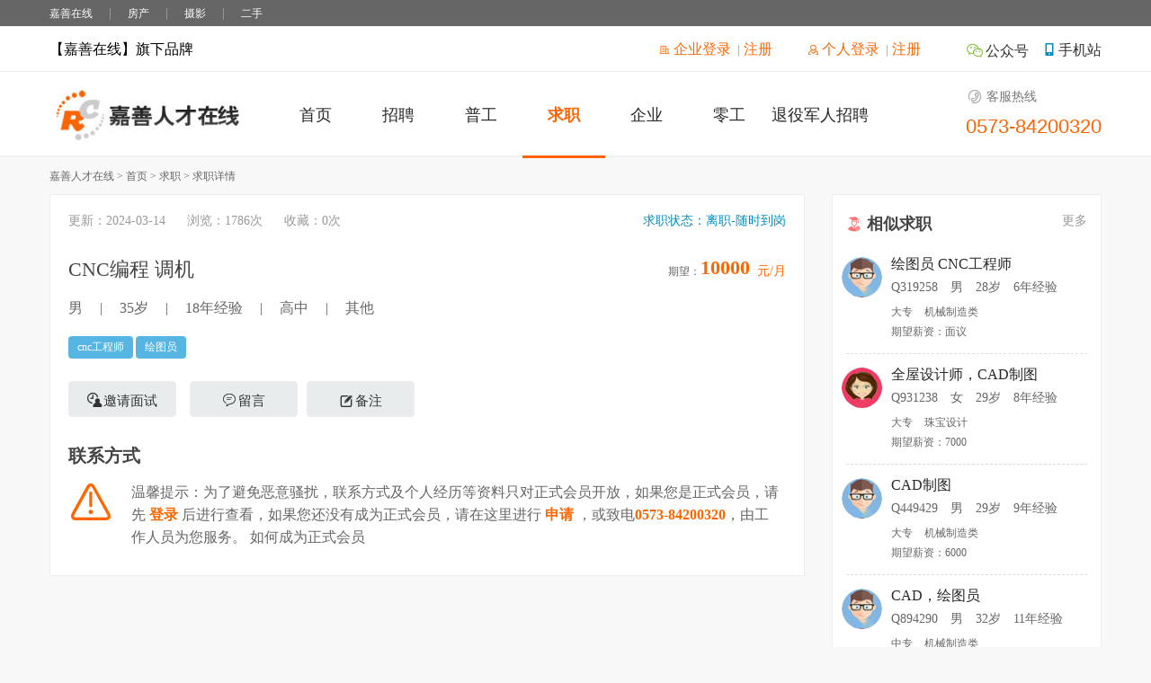

--- FILE ---
content_type: text/html; charset=utf-8
request_url: https://js.gjczp.com/home/pc/qzview?sysno=20231207022119451634
body_size: 6097
content:
<!doctype html>
<html lang="en">
<head>
    <meta charset="utf-8">
    <meta http-equiv="X-UA-Compatible" content="IE=edge"/>
    <title>求职 - 嘉善人才在线</title>
    <meta name="description" content="嘉善人才在线隶属于嘉善在线旗下,是面向嘉善本地的人才招聘网站,提供嘉善人事,嘉善人才,嘉善招聘会,嘉善求职,嘉善委托招聘多方位的人才资源服务。" />
    <meta name="keywords" content="嘉善人才在线,嘉善人才网,嘉善招聘网,人才关键词,嘉善求职网,嘉善就业网" />
    <meta name="360-site-verification" content="ae24892b4b19fc1517c764ddf5393ea4" />
    <!--必须的-->
    <link href="/home/css/normalize.css" type="text/css" rel="stylesheet">
    <link href="/home/css/webstyle.css?v=1.00.5" type="text/css" rel="stylesheet">
    <link href="/home/fonts/iconfont.css" type="text/css" rel="stylesheet">
    <link href="/home/plugins/icheck/skins/minimal/blue.css?v=1.00.2" type="text/css" rel="stylesheet">
    <script src="/home/js/jquery-1.11.3.min.js" type="text/jscript"></script>
    <script src="/home/js/jquery.cookie.js"></script>
    <script src="/home/plugins/layer/layer.2.0.min.js"></script>
    <script src="/home/plugins/icheck/icheck.js"></script>
    <script src="/home/js/application.js"></script>
    <script src="/home/js/common.js"></script>
    <script src="/pe/js/common.julien.js" type="text/jscript"></script>
    <!--end-->
    
    
<script src="/home/js/totop.js"></script>
<script>
	$(function(){
		//返回顶部
		$('.to-top').toTop();
	})

	</script>
<style>
	/*返回顶部*/
	.to-top {
		display: none;
		width:50px;
		height:50px;
		text-align:center;
		color: #333333;
		background-color: #f5f5f5;
	}
	.to-top:hover {
		background:#008CAE;}

	.to-top i {
		display:block;
		padding-top:6px;
		color:#999999
	}
	.to-top span {
		position:relative;
		top:-6px;
		font-weight:bold;
		color:#999999}

	.to-top:hover i,
	.to-top:hover span {
		color:#ffffff;
	}
</style>

	<script>
	$(function(){

		/*使用url高亮导航*/
		var isUrl = window.location.href;
		var subisUrl = isUrl.substring(29,37);
		//获取cookie
		var getCookie_navact = $.cookie('navact');

		console.log('subisUrl:' + subisUrl);
		console.log('getCookie_navact:' + getCookie_navact);
		
		if(getCookie_navact > 5){
			getCookie_navact = 5
		}

		if(subisUrl == 'index'){
			//首页
			$('.ui-nav a').removeClass('act').eq(0).addClass('act');

		}else if(subisUrl == 'zplist'){
			//招聘列表
			$('.ui-nav a').removeClass('act').eq(1).addClass('act');

		}else if(subisUrl == 'zplist?c' || getCookie_navact == '2'){
			//普工列表
			$('.ui-nav a').removeClass('act').eq(2).addClass('act');

		}else if(subisUrl == 'qzlist'){
			//求职列表
			$('.ui-nav a').removeClass('act').eq(3).addClass('act');

		}else if(subisUrl == 'qylist' || getCookie_navact == '4'){
			//企业列表
			$('.ui-nav a').removeClass('act').eq(4).addClass('act');

		}else if(subisUrl == 'zplist?n' || getCookie_navact == '5'){
			//兼职列表
			$('.ui-nav a').removeClass('act').eq(5).addClass('act');

		}else if(subisUrl == 'zpview?s' && getCookie_navact == '1'){
			//招聘详情
			$('.ui-nav a').removeClass('act').eq(1).addClass('act');

		}else if(subisUrl == 'zpview?s' && getCookie_navact == '2'){
			//普工详情
			$('.ui-nav a').removeClass('act').eq(2).addClass('act');

		}else if(subisUrl == 'qzview?s'){
			//求职详情
			$('.ui-nav a').removeClass('act').eq(3).addClass('act');

		}else if(subisUrl == 'qyview?s'){
			//企业详情
			$('.ui-nav a').removeClass('act').eq(4).addClass('act');
			
		}else if(subisUrl == 'zpview?s' && getCookie_navact == '5'){
			//兼职详情
			$('.ui-nav a').removeClass('act').eq(5).addClass('act');
			
		}

		
		/*if(getCookie_navact != undefined){
			$('.ui-nav a').removeClass('act').eq(getCookie_navact).addClass('act');
		}*/
			
		$('.ui-nav a').click(function(){
			var isIdx = $(this).index();
			$.cookie('navact',isIdx);
		})
		//顶部导航高亮
	})
	
	function tzdlcc22(){
		layer.alert('请先登陆个人账号！', function(index){
		  //do something
		  //window.location.href = "https://js.gjczp.com/person/login/index";
		  elasticLayer('700px','80%','快速投递简历','/home/pc/create_resume.html');
		  layer.close(index);
		});
	}
	function tzdlcc23(){
		layer.alert('请先登陆个人账号！', function(index){
		  //do something
		  window.location.href = "https://js.gjczp.com/person/login/index";
		  //elasticLayer('700px','80%','快速投递简历','/home/pc/create_resume.html');
		  layer.close(index);
		});
	}
	function tzdlcc24(){
		layer.alert('请先登录企业账号', function(index){
		  //do something
		  window.location.href = "https://js.gjczp.com/enterprise/login/index";
		  layer.close(index);
		});
	}
	
	//var sa = person_resume_ws();
	function person_resume_ws(aa = 2){
		var cxdf = 2;
			$.ajax({
				  type: "POST",
				  url: "/person/home/person_resume_ws?t="+aa,
				  dateType: "json",
				  data: "",
				  async:false,
				  success: function(data){
					if(data.status == 1){
						cxdf = 1;
					}else if(data.status == 3||data.status == 5){
						layer.alert(data.msg, function(index){
						  //do something
						  window.location.href = data.url;
						  layer.close(index);
						});
					}else if(data.status == 4){
						layer.alert(data.msg, function(index){
						  //do something
						  elasticLayer(data.urlW,data.urlH,data.urlN,data.url);
						  layer.close(index);
						});
					}
					else{
					   layer.msg(data.msg);
					}
				},
				  error: function() { layer.msg("系统错误") }
				});
				if(cxdf!=1){
					throw new Error('11');
					return false;
				}
				return true;
	}
	
	function elasticLaye2r(ww,hh,nn,uu,aa = 2){
		person_resume_ws(aa);
		elasticLayer(ww,hh,nn,uu);
	}
	</script>
	<script>
	var _hmt = _hmt || [];
	(function() {
	  var hm = document.createElement("script");
	  hm.src = "https://hm.baidu.com/hm.js?b63113933d743d15a7964780be30ea23";
	  var s = document.getElementsByTagName("script")[0]; 
	  s.parentNode.insertBefore(hm, s);
	})();
	</script>
</head>
<body>
    <!--顶部链接-->
    <div class="ui-hpagetop">
        <div class="ui-wrap">
            <ul>
                <li class="ui-hpagelink">
                    <a href="https://www.js0573.com/">嘉善在线</a>
                    <em>|</em>
                    <a href="https://fc.js0573.com/">房产</a>
                    <em>|</em>
                    <a href="https://photo.js0573.com/">摄影</a>
                    <em>|</em>
                    <a href="https://2s.js0573.com/">二手</a>
                    <em>|</em>
                </li>
            </ul>
        </div>
    </div>
    <!--顶部链接-->

    <!--头部/导航-->
    <div class="ui-heaer cl box">
        <div class="ui-top">
            <ul class="ui-wrap">
                <li class="f16">【嘉善在线】旗下品牌</li>

                <li class="fr wapcodebox"><a href="javascript:;" class="f16"><i class="iconfont icon-mobilefill pd-r2 ftc-blue"></i>手机站</a>
                    <ul>
                        <li>
                            <span><img src="/home/img/evm_mob.png"></span>
                            <em>扫扫 进入手机站<br>在手机上找工作</em>
                        </li>
                    </ul>
                </li>
                <li class="fr wapcodebox pd-r15"><a href="javascript:;" class="f16"><i class="iconfont icon-weixin1 pd-r2 ftc-green2 f20 rlt tp2"></i>公众号</a>
                    <ul>
                        <li>
                            <span><img src="/home/img/evm_gzh.jpg"></span>
                            <em>扫扫 关注<br>微信公众号</em>
                        </li>
                    </ul>
                </li>
				                <!--个人、企业注册或登录-->
                <li class="mg-r50 fr">
					<span class="pd-r30 ftc-gray2">
						<a href="https://js.gjczp.com/enterprise/login/index" class="mg-l15 ftc-orange mg-r7 f16"><i class="iconfont icon-qiye f12"></i> 企业登录</a>|
						<a href="https://js.gjczp.com/home/pc/com_reg" class="ftc-orange f16">注册</a>
					</span>
                    <span class="ftc-gray2">
						<a href="https://js.gjczp.com/person/login/index" class="mg-l5 ftc-orange mg-r7 f16"><i	class="iconfont icon-quanxian1 f12"></i> 个人登录</a>|
						<a href="https://js.gjczp.com/person/login/user_reg" class="ftc-orange f16">注册</a>
					</span>
                </li>
                <!--个人、企业注册-->
				            </ul>
        </div>
        <div class="ui-navmain">
            <ul class="ui-wrap">
                <li class="ui-logo"><img src="/home/img/logo.jpg"></li>
                <li class="ui-nav">
					<a href="index" class="act">首页</a>
					<a href="zplist">招聘</a>
					<a href="zplist?c=20180418110217473723">普工</a>
					<a href="qzlist">求职</a>
					<a href="qylist">企业</a>
					<a href="zplist?nature=2l">零工</a>
					<a href="tyjr">退役军人招聘</a>
                </li>
                <li class="ui-servicetel">
                    <span><i class="iconfont icon-phone"></i>客服热线</span>
					<em>0573-84200320</em>
                </li>
            </ul>
        </div>
    </div>
    <!--头部/导航end-->

    
<!--顶部快快捷导航-->
  <div class="ui-topnav">
	 <div class="ui-wrap">

		 		 	<a href="javascript:" onclick="tzdlcc24();" class="ui-fbbtn mg-t13 mg-r15">邀请面试</a>
		 		 	<a href="javascript:" onclick="tzdlcc24();" class="ui-lybtn mg-t13 bgc-blue3 ftc-white bd-no"><i class="iconfont icon-message_light pd-r2 ftc-white"></i>留言</a>
		 		 	<a href="javascript:" onclick="tzdlcc24();" class="ui-lybtn mg-t13 bd-no"><i class="iconfont icon-xiugai2 pd-r2"></i>备注</a>
		 	</div>
  </div>
<!--顶部快快捷导航-->

<div class="ui-wrap">
	<div class="ui-crumbs">嘉善人才在线&nbsp;&gt;&nbsp;<a href="/home/pc/index">首页</a>&nbsp;&gt;&nbsp;<a href="qzlist">求职</a>&nbsp;&gt;&nbsp;求职详情</div>
</div>

<div class="ui-wrap mg-b20 cl box">
	<div class="ui-view-l box">
		<div class="f14 ftc-gray2 cl box">
			<span class="pd-r20">更新：2024-03-14 </span>
			<span class="pd-r20">浏览：1786次</span>
			<span class="pd-r20">收藏：0次</span>
			<span class="ftc-blue fr">求职状态：离职-随时到岗</span>
		</div>

		<div class="ui-listname pd-t30 f22 cl box">
			<span class="ftc-gray4 mg-r10 fl">CNC编程 调机</span>
			<span class="pd-t8 pd-l8 f14 ftc-orange fr">元/月</span>
			<span class="bold ftc-orange fr">10000</span>
			<span class="pd-t9 ftc-gray3 f12 fr">期望：</span>
		</div>

		<div class="pd-t18 f16 ftc-gray3 cl box">
			<!-- <span>Q451634</span>
			<span class="pd-lr15">|</span> -->
			<span>男</span>
			<span class="pd-lr15">|</span>
			<span>35岁</span>
			<span class="pd-lr15">|</span>
			<span>18年经验</span>
			<span class="pd-lr15">|</span>
			<span>高中</span>
			<span class="pd-lr15">|</span>
			<span title="">其他</span>
		</div>

				<div class="pd-t20 cl box">
						<span class="mg-r3 mg-b5 label label-info blk fl">cnc工程师</span>
						<span class="mg-r3 mg-b5 label label-info blk fl">绘图员</span>
					</div>
		
		<div class="pd-t20 cl box">
							<a href="javascript:" onclick="tzdlcc24();" class="ui-lybtn mg-r15"><i class="iconfont icon-qingjia2 pd-r2"></i>邀请面试</a>
							<a href="javascript:" onclick="tzdlcc24();" class="ui-lybtn"><i class="iconfont icon-message_light pd-r2"></i>留言</a>
							<a href="javascript:" onclick="tzdlcc24();" class="ui-lybtn"><i class="iconfont icon-xiugai2 pd-r2"></i>备注</a>
					</div>

		<div class="mg-t20 row-1 bgc-gray6"></div>

		
		<div class="cl box">
			<ul>
				<li class="f20 ftc-gray4 bold">联系方式</li>
				<li class="pd-t10">
					<i class="iconfont icon-warn f50 ftc-orange pd-r20 blk fl"></i>
					<em class="pd-t4 f16 lht-2x ftc-gray3 wdh-72 blk fl">温馨提示：为了避免恶意骚扰，联系方式及个人经历等资料只对正式会员开放，如果您是正式会员，请先<a href="/enterprise/login/index" class="ftc-orange bold"> 登录 </a>后进行查看，如果您还没有成为正式会员，请在这里进行<a href="#" class="ftc-orange bold"> 申请 </a>，或致电<span class="ftc-orange bold">0573-84200320</span>，由工作人员为您服务。 如何成为正式会员</em>
				</li>
			</ul>
		</div>

		
	</div>

	<div class="ui-view-r box">
		<div class="ui-tjjob">
			<ul>
				<li class="pd-b10 f18 ftc-gray4"><i class="iconfont icon-tubiao71 f18 mg-r5 rlt tp1 ftc-red3"></i><b>相似求职</b><a href="qzlist?k=CNC编程 调机" class="f14 ftc-gray2 fr">更多</a></li>
								<a href="qzview?sysno=20200601091700319258" class="ui-tjjoblist">
					<font>
					<img src="/pe/img/userphoto.png">					</font>
					<ul>
						<li class="row-3 lht-2x hid f16" title="绘图员 CNC工程师   ">绘图员 CNC工程师   </li>
						<li class="pd-b10 f14 ftc-gray3">
							<span class="pd-r10">Q319258</span>
							<span class="pd-r10">男</span>
							<span class="pd-r10">28岁</span>
							<span class="pd-r10">6年经验</span>
						</li>
						<li class="pd-b5 f12 ftc-gray3">
							<span class="pd-r10">大专</span>
							<span class="pd-r10">机械制造类</span>
						</li>
						<li class="pd-b5 f12 ftc-gray3">期望薪资：面议</li>
					</ul>
				</a>
								<a href="qzview?sysno=20181126114549931238" class="ui-tjjoblist">
					<font>
					<img src="/pe/img/userphoto2.png">					</font>
					<ul>
						<li class="row-3 lht-2x hid f16" title="全屋设计师，CAD制图">全屋设计师，CAD制图</li>
						<li class="pd-b10 f14 ftc-gray3">
							<span class="pd-r10">Q931238</span>
							<span class="pd-r10">女</span>
							<span class="pd-r10">29岁</span>
							<span class="pd-r10">8年经验</span>
						</li>
						<li class="pd-b5 f12 ftc-gray3">
							<span class="pd-r10">大专</span>
							<span class="pd-r10">珠宝设计</span>
						</li>
						<li class="pd-b5 f12 ftc-gray3">期望薪资：7000</li>
					</ul>
				</a>
								<a href="qzview?sysno=20240330191927449429" class="ui-tjjoblist">
					<font>
					<img src="/pe/img/userphoto.png">					</font>
					<ul>
						<li class="row-3 lht-2x hid f16" title="CAD制图">CAD制图</li>
						<li class="pd-b10 f14 ftc-gray3">
							<span class="pd-r10">Q449429</span>
							<span class="pd-r10">男</span>
							<span class="pd-r10">29岁</span>
							<span class="pd-r10">9年经验</span>
						</li>
						<li class="pd-b5 f12 ftc-gray3">
							<span class="pd-r10">大专</span>
							<span class="pd-r10">机械制造类</span>
						</li>
						<li class="pd-b5 f12 ftc-gray3">期望薪资：6000</li>
					</ul>
				</a>
								<a href="qzview?sysno=20190109020309894290" class="ui-tjjoblist">
					<font>
					<img src="/pe/img/userphoto.png">					</font>
					<ul>
						<li class="row-3 lht-2x hid f16" title="CAD，绘图员">CAD，绘图员</li>
						<li class="pd-b10 f14 ftc-gray3">
							<span class="pd-r10">Q894290</span>
							<span class="pd-r10">男</span>
							<span class="pd-r10">32岁</span>
							<span class="pd-r10">11年经验</span>
						</li>
						<li class="pd-b5 f12 ftc-gray3">
							<span class="pd-r10">中专</span>
							<span class="pd-r10">机械制造类</span>
						</li>
						<li class="pd-b5 f12 ftc-gray3">期望薪资：面议</li>
					</ul>
				</a>
								<a href="qzview?sysno=20220620082338224400" class="ui-tjjoblist">
					<font>
					<img src="/pe/img/userphoto2.png">					</font>
					<ul>
						<li class="row-3 lht-2x hid f16" title="CAD 制图">CAD 制图</li>
						<li class="pd-b10 f14 ftc-gray3">
							<span class="pd-r10">Q224400</span>
							<span class="pd-r10">女</span>
							<span class="pd-r10">32岁</span>
							<span class="pd-r10">9年经验</span>
						</li>
						<li class="pd-b5 f12 ftc-gray3">
							<span class="pd-r10">中专</span>
							<span class="pd-r10">CAD</span>
						</li>
						<li class="pd-b5 f12 ftc-gray3">期望薪资：5000</li>
					</ul>
				</a>
								<a href="qzview?sysno=20240912171846070197" class="ui-tjjoblist">
					<font>
					<img src="/pe/img/userphoto.png">					</font>
					<ul>
						<li class="row-3 lht-2x hid f16" title="cad绘图">cad绘图</li>
						<li class="pd-b10 f14 ftc-gray3">
							<span class="pd-r10">Q070197</span>
							<span class="pd-r10">男</span>
							<span class="pd-r10">22岁</span>
							<span class="pd-r10">1年经验</span>
						</li>
						<li class="pd-b5 f12 ftc-gray3">
							<span class="pd-r10">大专</span>
							<span class="pd-r10">环境艺术设计</span>
						</li>
						<li class="pd-b5 f12 ftc-gray3">期望薪资：5500</li>
					</ul>
				</a>
								<a href="qzview?sysno=20190709084507890452" class="ui-tjjoblist">
					<font>
					<img src="/pe/img/userphoto.png">					</font>
					<ul>
						<li class="row-3 lht-2x hid f16" title="质量检验">质量检验</li>
						<li class="pd-b10 f14 ftc-gray3">
							<span class="pd-r10">Q890452</span>
							<span class="pd-r10">男</span>
							<span class="pd-r10">28岁</span>
							<span class="pd-r10">7年经验</span>
						</li>
						<li class="pd-b5 f12 ftc-gray3">
							<span class="pd-r10">大专</span>
							<span class="pd-r10">计算机类</span>
						</li>
						<li class="pd-b5 f12 ftc-gray3">期望薪资：5000</li>
					</ul>
				</a>
								<a href="qzview?sysno=20200512112306626947" class="ui-tjjoblist">
					<font>
					<img src="/pe/img/userphoto.png">					</font>
					<ul>
						<li class="row-3 lht-2x hid f16" title="机械制图，电气工程师">机械制图，电气工程师</li>
						<li class="pd-b10 f14 ftc-gray3">
							<span class="pd-r10">Q626947</span>
							<span class="pd-r10">男</span>
							<span class="pd-r10">26岁</span>
							<span class="pd-r10">6年经验</span>
						</li>
						<li class="pd-b5 f12 ftc-gray3">
							<span class="pd-r10">大专</span>
							<span class="pd-r10">机电一体化</span>
						</li>
						<li class="pd-b5 f12 ftc-gray3">期望薪资：面议</li>
					</ul>
				</a>
								<a href="qzview?sysno=20240701171938514620" class="ui-tjjoblist">
					<font>
					<img src="https://js.gjczp.com/upload//PersonHeadImg/20240311/20231128043645065416.png">					</font>
					<ul>
						<li class="row-3 lht-2x hid f16" title="CAD制图师">CAD制图师</li>
						<li class="pd-b10 f14 ftc-gray3">
							<span class="pd-r10">Q514620</span>
							<span class="pd-r10">男</span>
							<span class="pd-r10">24岁</span>
							<span class="pd-r10">1年经验</span>
						</li>
						<li class="pd-b5 f12 ftc-gray3">
							<span class="pd-r10">大专</span>
							<span class="pd-r10">电子技术</span>
						</li>
						<li class="pd-b5 f12 ftc-gray3">期望薪资：4500</li>
					</ul>
				</a>
								<a href="qzview?sysno=20200514045739849754" class="ui-tjjoblist">
					<font>
					<img src="https://js.gjczp.com/upload//PersonHeadImg/20190620/20190620145600_2857.jpg">					</font>
					<ul>
						<li class="row-3 lht-2x hid f16" title="CAD SolidWorks">CAD SolidWorks</li>
						<li class="pd-b10 f14 ftc-gray3">
							<span class="pd-r10">Q849754</span>
							<span class="pd-r10">男</span>
							<span class="pd-r10">31岁</span>
							<span class="pd-r10">10年经验</span>
						</li>
						<li class="pd-b5 f12 ftc-gray3">
							<span class="pd-r10">大专</span>
							<span class="pd-r10">工程机械运用与维护</span>
						</li>
						<li class="pd-b5 f12 ftc-gray3">期望薪资：面议</li>
					</ul>
				</a>
								<a href="qzview?sysno=20220823020045814627" class="ui-tjjoblist">
					<font>
					<img src="https://js.gjczp.com/upload//PersonHeadImg/20240311/20220823111146791651.png">					</font>
					<ul>
						<li class="row-3 lht-2x hid f16" title="CAD制图">CAD制图</li>
						<li class="pd-b10 f14 ftc-gray3">
							<span class="pd-r10">Q814627</span>
							<span class="pd-r10">男</span>
							<span class="pd-r10">24岁</span>
							<span class="pd-r10">3年经验</span>
						</li>
						<li class="pd-b5 f12 ftc-gray3">
							<span class="pd-r10">大专</span>
							<span class="pd-r10">机械制造类</span>
						</li>
						<li class="pd-b5 f12 ftc-gray3">期望薪资：4500</li>
					</ul>
				</a>
								<a href="qzview?sysno=20200325111941731453" class="ui-tjjoblist">
					<font>
					<img src="/pe/img/userphoto2.png">					</font>
					<ul>
						<li class="row-3 lht-2x hid f16" title="绘图员">绘图员</li>
						<li class="pd-b10 f14 ftc-gray3">
							<span class="pd-r10">Q731453</span>
							<span class="pd-r10">女</span>
							<span class="pd-r10">40岁</span>
							<span class="pd-r10">20年经验</span>
						</li>
						<li class="pd-b5 f12 ftc-gray3">
							<span class="pd-r10">中专</span>
							<span class="pd-r10"></span>
						</li>
						<li class="pd-b5 f12 ftc-gray3">期望薪资：3500</li>
					</ul>
				</a>
								<a href="qzview?sysno=20200526103642035887" class="ui-tjjoblist">
					<font>
					<img src="/pe/img/userphoto.png">					</font>
					<ul>
						<li class="row-3 lht-2x hid f16" title="加工中心调试绘图">加工中心调试绘图</li>
						<li class="pd-b10 f14 ftc-gray3">
							<span class="pd-r10">Q035887</span>
							<span class="pd-r10">男</span>
							<span class="pd-r10">29岁</span>
							<span class="pd-r10">11年经验</span>
						</li>
						<li class="pd-b5 f12 ftc-gray3">
							<span class="pd-r10">大专</span>
							<span class="pd-r10"></span>
						</li>
						<li class="pd-b5 f12 ftc-gray3">期望薪资：面议</li>
					</ul>
				</a>
								<a href="qzview?sysno=20240314162452871522" class="ui-tjjoblist">
					<font>
					<img src="/pe/img/userphoto.png">					</font>
					<ul>
						<li class="row-3 lht-2x hid f16" title="绘图员，其余设计岗位">绘图员，其余设计岗位</li>
						<li class="pd-b10 f14 ftc-gray3">
							<span class="pd-r10">Q871522</span>
							<span class="pd-r10">男</span>
							<span class="pd-r10">27岁</span>
							<span class="pd-r10">8年经验</span>
						</li>
						<li class="pd-b5 f12 ftc-gray3">
							<span class="pd-r10">大专</span>
							<span class="pd-r10"></span>
						</li>
						<li class="pd-b5 f12 ftc-gray3">期望薪资：9000</li>
					</ul>
				</a>
								<a href="qzview?sysno=20240219081921322922" class="ui-tjjoblist">
					<font>
					<img src="https://js.gjczp.com/upload//PersonHeadImg/20240311/20240218053553202892.png">					</font>
					<ul>
						<li class="row-3 lht-2x hid f16" title="CAD制图">CAD制图</li>
						<li class="pd-b10 f14 ftc-gray3">
							<span class="pd-r10">Q322922</span>
							<span class="pd-r10">男</span>
							<span class="pd-r10">24岁</span>
							<span class="pd-r10">1年经验</span>
						</li>
						<li class="pd-b5 f12 ftc-gray3">
							<span class="pd-r10">大专</span>
							<span class="pd-r10">工业自动化</span>
						</li>
						<li class="pd-b5 f12 ftc-gray3">期望薪资：面议</li>
					</ul>
				</a>
								<a href="qzview?sysno=20210412014002570252" class="ui-tjjoblist">
					<font>
					<img src="/pe/img/userphoto.png">					</font>
					<ul>
						<li class="row-3 lht-2x hid f16" title="工艺工程，项目专员">工艺工程，项目专员</li>
						<li class="pd-b10 f14 ftc-gray3">
							<span class="pd-r10">Q570252</span>
							<span class="pd-r10">男</span>
							<span class="pd-r10">35岁</span>
							<span class="pd-r10">16年经验</span>
						</li>
						<li class="pd-b5 f12 ftc-gray3">
							<span class="pd-r10">中专</span>
							<span class="pd-r10">机械制造类</span>
						</li>
						<li class="pd-b5 f12 ftc-gray3">期望薪资：10000</li>
					</ul>
				</a>
								<a href="qzview?sysno=20220105113557362449" class="ui-tjjoblist">
					<font>
					<img src="/pe/img/userphoto.png">					</font>
					<ul>
						<li class="row-3 lht-2x hid f16" title="设计研发建模">设计研发建模</li>
						<li class="pd-b10 f14 ftc-gray3">
							<span class="pd-r10">Q362449</span>
							<span class="pd-r10">男</span>
							<span class="pd-r10">32岁</span>
							<span class="pd-r10">12年经验</span>
						</li>
						<li class="pd-b5 f12 ftc-gray3">
							<span class="pd-r10">中专</span>
							<span class="pd-r10"></span>
						</li>
						<li class="pd-b5 f12 ftc-gray3">期望薪资：8000</li>
					</ul>
				</a>
								<a href="qzview?sysno=20190322093942820125" class="ui-tjjoblist">
					<font>
					<img src="/pe/img/userphoto.png">					</font>
					<ul>
						<li class="row-3 lht-2x hid f16" title="CAD制图员，绘图员，工艺工程师">CAD制图员，绘图员，工艺工程师</li>
						<li class="pd-b10 f14 ftc-gray3">
							<span class="pd-r10">Q820125</span>
							<span class="pd-r10">男</span>
							<span class="pd-r10">38岁</span>
							<span class="pd-r10">15年经验</span>
						</li>
						<li class="pd-b5 f12 ftc-gray3">
							<span class="pd-r10">大专</span>
							<span class="pd-r10">机械制造类</span>
						</li>
						<li class="pd-b5 f12 ftc-gray3">期望薪资：6000</li>
					</ul>
				</a>
								<a href="qzview?sysno=20221024081446439226" class="ui-tjjoblist">
					<font>
					<img src="/pe/img/userphoto.png">					</font>
					<ul>
						<li class="row-3 lht-2x hid f16" title="CAD制图员">CAD制图员</li>
						<li class="pd-b10 f14 ftc-gray3">
							<span class="pd-r10">Q439226</span>
							<span class="pd-r10">男</span>
							<span class="pd-r10">25岁</span>
							<span class="pd-r10">3年经验</span>
						</li>
						<li class="pd-b5 f12 ftc-gray3">
							<span class="pd-r10">本科</span>
							<span class="pd-r10">工业设计</span>
						</li>
						<li class="pd-b5 f12 ftc-gray3">期望薪资：5000</li>
					</ul>
				</a>
								<a href="qzview?sysno=20230627050009232318" class="ui-tjjoblist">
					<font>
					<img src="/pe/img/userphoto.png">					</font>
					<ul>
						<li class="row-3 lht-2x hid f16" title="制图类、基层管理">制图类、基层管理</li>
						<li class="pd-b10 f14 ftc-gray3">
							<span class="pd-r10">Q232318</span>
							<span class="pd-r10">男</span>
							<span class="pd-r10">38岁</span>
							<span class="pd-r10">18年经验</span>
						</li>
						<li class="pd-b5 f12 ftc-gray3">
							<span class="pd-r10">本科</span>
							<span class="pd-r10">数控专业</span>
						</li>
						<li class="pd-b5 f12 ftc-gray3">期望薪资：6000</li>
					</ul>
				</a>
							</ul>
		</div>
	</div>
</div>

<!--TOP-->
<a class="to-top"><i class="iconfont icon-fold"></i><span>TOP</span></a>


<!--嘉善在线,用于流量-->
<div style="width:0px;height:0px;position: fixed;bottom:0;left:0;">
	<iframe src="https://www.js0573.com/" width="100%" height="100%" frameborder="0" scrolling="no"></iframe>
</div>
<!--嘉善在线,用于流量-->


    <!--底部-->
    <div class="ui-footer cl box">
        <div class="ui-wrap cl box">
            <ul>
                <li class="ui-foottel">
                    <span>服务热线</span>
                    <em>0573-84200320</em>
                    <span><i class="iconfont icon-qingjiashenpi-copy"></i>工作时间：8:00 -- 20:00 (节假日除外)</span>
                </li>
                <li class="ui-footmenu">
                    <ul>
                        <li>
                            <span><i class="iconfont icon-home_light"></i>关于我们</span>
                            <div>
                                <a href="aboutus">关于我们</a>
                            </div>
                        </li>

                        <li>
                            <span><i class="iconfont icon-peoplelist"></i>个人</span>
                            <div>
                                <a href="/person/login/user_reg">注册</a>
                                <a href="/person/login/index">登录</a>
                                <a href="zplist">职位搜索</a>
                                <a href="/person/login/index">求职发布</a>
                            </div>
                        </li>
                        <li>
                            <span><i class="iconfont icon-qiye"></i>企业</span>
                            <div>
                                <a href="/home/pc/com_reg">注册</a>
                                <a href="/enterprise/login/index">登录</a>
                                <a href="qzlist">人才搜索</a>
                                <a href="/enterprise/login/index">发布新职位</a>
                            </div>
                        </li>
                        <li>
                            <span><i class="iconfont icon-news_hot_light"></i>资讯</span>
                            <div>
                                <a href="/home/pc/newslist?c=20180226012721009948">最新信息</a>
                                <a href="/home/pc/newslist?c=20180226012748210122">考试培训</a>
                                <a href="/home/pc/newslist?c=20180226012735898943">劳动法解读</a>
                            </div>
                        </li>
                    </ul>
                </li>
                <li class="ui-footqrcode">
                    <span><img src="/home/img/evm_mob.png"></span>
                    <em>扫扫 进入手机站<br>在手机上找工作</em>
                </li>
                <li class="ui-footqrcode pd-l35">
                    <span><img src="/home/img/evm_gzh.jpg"></span>
                    <em>扫扫 关注<br>微信公众号</em>
                </li>
            </ul>
        </div>
        <div class="ui-wrap">
            <div class="ui-footinfo cl box">
                <i><a href="https://js.gjczp.com">嘉善人才在线</a></i>
                <i>Copyright 2004-2026</i>
                <i>all rights reserved</i>
                <i><a href="https://rc.js0573.com"></a></i>
                <i>建议使用IE8及以上浏览器，分辨率为1024*768及以上最佳</i>
				<i>
										<a href="https://beian.miit.gov.cn/">浙ICP备11016018号-11</a>
									</i>
                <i><a href="https://www.gjczp.com/sitemap.html" class="pd-l8" title="人才关键词">网站地图</a></i>
								
            </div>
        </div>
    </div>
    <!--底部end-->
</body>
</html>

--- FILE ---
content_type: text/css
request_url: https://js.gjczp.com/home/css/webstyle.css?v=1.00.5
body_size: 27385
content:
/*阿里字库引用*/
/*@font-face {font-family: 'iconfont'
/*    src: url('../fonts/iconfont.eot'); /* IE9*/
/*    src: url('../fonts/iconfont.eot?#iefix') format('embedded-opentype'), /* IE6-IE8 */
/*    url('../fonts/iconfont.woff') format('woff'), /* chrome、firefox */
/*    url('../fonts/iconfont.ttf') format('truetype'), /* chrome、firefox、opera、Safari, Android, iOS 4.2+*/
/*    url('../fonts/iconfont.svg#iconfont') format('svg'); /* iOS 4.1- */
/*}*/
.iconfont {
	font-family: "iconfont" !important;
	font-size: 14px;
	font-style: normal;
	-webkit-font-smoothing: antialiased;
    -webkit-text-stroke-width: 0.2px;    
    -moz-osx-font-smoothing: grayscale;
}
/*阿里字库引用结束*/

html {
	padding:0;
	margin:0;
	height:100%;
}

body {
	padding:0;
	margin:0;
	height:100%;
	font-size:14px;
	font-family: "微软雅黑";
	color:#000;
	background-color:#f8f8f8;
}

a:link, a:visited {color:#282828; text-decoration:none;}
a:hover, a:active {color:#ff6400; text-decoration:none;}
.act-def, a.act-def {color:#00a2ca !important;}
.act-orange, a.act-orange {color:#ff6400 !important;}

/*定位*/
.rlt {position:relative !important}
.abs {position:absolute !important; z-index:9999}
.fixed {position:fixed !important; z-index:9999}



/*字体 字号 f12  颜色 ftc-red 背景色 bgc-red */
.arial {font-family:Arial, Helvetica, sans-serif}
h1 {font-size:36px !important;}
h2 {font-size:24px !important;}
h3 {font-size:18px !important;}
h4 {font-size:14px !important;}
h5,h6 {font-size:12px !important;}
.f12, a.f12 {font-size:12px !important;}
.f14, a.f14 {font-size:14px !important;}
.f16, a.f16 {font-size:16px !important;}
.f18, a.f18 {font-size:18px !important;}
.f20, a.f20 {font-size:20px !important;}
.f22, a.f22 {font-size:22px !important;}
.f24, a.f24 {font-size:24px !important;}
.f26, a.f26 {font-size:26px !important;}
.f28, a.f28 {font-size:28px !important;}
.f30, a.f30 {font-size:30px !important;}
.f32, a.f32 {font-size:32px !important;}
.f34, a.f34 {font-size:34px !important;}
.f36, a.f36 {font-size:36px !important;}
.f38, a.f38 {font-size:38px !important;}
.f40, a.f40 {font-size:40px !important;}
.f42, a.f42 {font-size:42px !important;}
.f44, a.f44 {font-size:44px !important;}
.f46, a.f46 {font-size:46px !important;}
.f48, a.f48 {font-size:48px !important;}
.f50, a.f50 {font-size:50px !important;}
.f55, a.f55 {font-size:55px !important;}
.f60, a.f60 {font-size:60px !important;}
.f65, a.f65 {font-size:65px !important;}
.f70, a.f70 {font-size:50px !important;}

/*文字颜色*/
.ftc-blue {color:#008cc0 !important;}
.ftc-blue2 {color:#0ebfdf !important;}
.ftc-blue3 {color:#4489ca !important;}
.ftc-green {color:#82d30f !important;}
.ftc-green2 {color:#7cbc29 !important;}
.ftc-green3 {color:#21e2ae !important;}
.ftc-red {color:#ff2400 !important;}
.ftc-red2 {color:#f7564e  !important;}
.ftc-red3 {color:#f97171 !important;}
.ftc-orange {color:#ff6600 !important;}
.ftc-gray {color:#bbbbbb !important;}
.ftc-gray2 {color:#999999 !important;}
.ftc-gray3 {color:#666666 !important;}
.ftc-gray4 {color:#444444 !important;}
.ftc-yellow {color:#ffc62e !important;}
.ftc-white {color:#ffffff !important;}
.ftc-black {color:#262626 !important;}
.ftc-Violet, a.ftc-Violet {color:#884898 !important;}
a.ftc-Violet:hover {color:#a02bbd !important;}

/*纯色背景色*/
.bg-no {background:none !important;}
.bgc-gray {background-color:#fafafa !important;}
.bgc-gray2 {background-color:#f8f8f8 !important;}
.bgc-gray3 {background-color:#f5f5f5 !important;}
.bgc-gray4 {background-color:#eeeeee !important;}
.bgc-gray5 {background-color:#f8f8f8 !important;}
.bgc-white {background-color:#ffffff !important;}
.bgc-blue {background-color:#E0F9FF !important;}
.bgc-blue2 {background-color:#d0e9f5 !important;}
.bgc-blue3 {background-color:#00a2ca !important; color:#ffffff}
.bgc-blue4 {background-color:#1988a4 !important; color:#ffffff}
.bgc-blue5 {background-color:#156377 !important; color:#ffffff}
.bgc-bluegray {background-color:#e6f0fa !important;}
.bgc-yellow {background-color:#FF9 !important;}
.bgc-yellow2 {background-color:#fcf8e2 !important;}

/*文排版*/
.fta-l, a.fta-l {text-align:left !important;}
.fta-c, a.fta-c {text-align:center !important;}
.fta-r, a.fta-r {text-align:right !important;}

/*文字加粗*/
.bold {font-weight:bold !important;}
.nobold {font-weight:normal !important;}

/*圆角*/
.bd-ri {border-radius:4px !important;}
.nobd-ri {border-radius:0 !important;}

/*手形*/
.cursor {cursor:pointer}

/*浮动*/
.fl  {float:left!important;}
.fr {float:right!important;}
.mauto {margin:0 auto!important;}

/*清浮动*/
.cl {clear:both !important;}

/*定义块*/
.blk {display:block !important}
.ilb {display:inline-block !important}

/*去样式*/
em {font-style:normal;}

/*隐藏*/
.none {display:none !important;}
.hid {overflow:hidden !important;}
.fly {
	overflow-x:auto !important;
	/*IE8滚动条样式设置*/
	scrollbar-arrow-color: #fff; /**//*三角箭头的颜色*/   
    scrollbar-face-color: #dcdcdc; /**//*立体滚动条的颜色*/   
    scrollbar-3dlight-color: #f2f2f2; /**//*立体滚动条亮边的颜色*/   
    scrollbar-highlight-color: #f2f2f2; /**//*滚动条空白部分的颜色*/   
    scrollbar-shadow-color: #f2f2f2; /**//*立体滚动条阴影的颜色*/   
    scrollbar-darkshadow-color: #f2f2f2; /**//*立体滚动条强阴影的颜色*/   
    scrollbar-track-color: #f2f2f2; /**//*立体滚动条背景颜色*/   
    scrollbar-base-color:#fff; /**//*滚动条的基本颜色*/
	/*IE8滚动条样式设置*/
}
/*高版本浏览器滚动条样式设置*/
.fly::-webkit-scrollbar{/*滚动条整体部分，其中的属性有width,height,background,border等（就和一个块级元素一样）（位置1）*/  
    width:6px;
	background:#f5f5f5;
	border-radius:6px; 
}
.fly::-webkit-scrollbar-button{/*滚动条两端的按钮，可以用display:none让其不显示，也可以添加背景图片，颜色改变显示效果（位置2）*/  
    background:#74D334;
	display:none;
}  
.fly::-webkit-scrollbar-track{/*外层轨道，可以用display:none让其不显示，也可以添加背景图片，颜色改变显示效果（位置3）*/  
    background:#62c0e3;
	display:none;
}  
.fly::-webkit-scrollbar-track-piece{/*内层轨道，滚动条中间部分（位置4）*/  
    background:#f2f2f2;
	border-radius:6px;
}  
.fly::-webkit-scrollbar-thumb{/*滚动条里面可以拖动的那部分（位置5）*/  
    background:#dcdcdc;
    border-radius:6px; 
}  
.fly::-webkit-scrollbar-corner {/*边角（位置6）*/  
    background:#82AFFF;
	display:none;
}  
.fly::-webkit-scrollbar-resizer  {/*定义右下角拖动块的样式（位置7）*/  
    background:#FF0BEE;
	display:none;  
}
/*高版本浏览器滚动条样式设置*/

/*文排版*/
.fta-l, a.fta-l {text-align:left !important;}
.fta-c, a.fta-c {text-align:center !important;}
.fta-r, a.fta-r {text-align:right !important;}

/*宽度*/
.wdh-1 {width:10px !important;}
.wdh-1x {width:15px !important;}
.wdh-2 {width:20px !important;}
.wdh-2x {width:25px !important;}
.wdh-3 {width:30px !important;}
.wdh-3x {width:35px !important;}
.wdh-4 {width:40px !important;}
.wdh-4x {width:45px !important;}
.wdh-5 {width:50px !important;}
.wdh-5x {width:55px !important;}
.wdh-6 {width:60px !important;}
.wdh-6x {width:65px !important;}
.wdh-7 {width:70px !important;}
.wdh-7x {width:75px !important;}
.wdh-8 {width:80px !important;}
.wdh-8x {width:85px !important;}
.wdh-9 {width:90px !important;}
.wdh-9x {width:95px !important;}

.wdh-10 {width:100px !important;}
.wdh-10x {width:105px !important;}
.wdh-11 {width:110px !important;}
.wdh-11x {width:115px !important;}
.wdh-12 {width:120px !important;}
.wdh-12x {width:125px !important;}
.wdh-13 {width:130px !important;}
.wdh-13x {width:135px !important;}
.wdh-14 {width:140px !important;}
.wdh-14x {width:145px !important;}
.wdh-15 {width:150px !important;}
.wdh-15x {width:155px !important;}
.wdh-16 {width:160px !important;}
.wdh-16x {width:165px !important;}
.wdh-17 {width:170px !important;}
.wdh-17x {width:175px !important;}
.wdh-18 {width:180px !important;}
.wdh-18x {width:185px !important;}
.wdh-19 {width:190px !important;}
.wdh-19x {width:195px !important;}

.wdh-20 {width:200px !important;}
.wdh-20x {width:205px !important;}
.wdh-21 {width:210px !important;}
.wdh-21x {width:215px !important;}
.wdh-22 {width:220px !important;}
.wdh-22x {width:225px !important;}
.wdh-23 {width:230px !important;}
.wdh-23x {width:235px !important;}
.wdh-24 {width:240px !important;}
.wdh-24x {width:245px !important;}
.wdh-25 {width:250px !important;}
.wdh-25x {width:255px !important;}
.wdh-26 {width:260px !important;}
.wdh-26x {width:265px !important;}
.wdh-27 {width:270px !important;}
.wdh-27x {width:275px !important;}
.wdh-28 {width:280px !important;}
.wdh-28x {width:285px !important;}
.wdh-29 {width:290px !important;}
.wdh-29x {width:295px !important;}

.wdh-30 {width:300px !important;}
.wdh-30x {width:305px !important;}
.wdh-31 {width:310px !important;}
.wdh-31x {width:315px !important;}
.wdh-32 {width:320px !important;}
.wdh-32x {width:325px !important;}
.wdh-33 {width:330px !important;}
.wdh-33x {width:335px !important;}
.wdh-34 {width:340px !important;}
.wdh-34x {width:345px !important;}
.wdh-35 {width:350px !important;}
.wdh-35x {width:355px !important;}
.wdh-36 {width:360px !important;}
.wdh-36x {width:365px !important;}
.wdh-37 {width:370px !important;}
.wdh-37x {width:375px !important;}
.wdh-38 {width:380px !important;}
.wdh-38x {width:385px !important;}
.wdh-39 {width:390px !important;}
.wdh-39x {width:395px !important;}

.wdh-40 {width:400px !important;}
.wdh-40x {width:405px !important;}
.wdh-41 {width:410px !important;}
.wdh-41x {width:415px !important;}
.wdh-42 {width:420px !important;}
.wdh-42x {width:425px !important;}
.wdh-43 {width:430px !important;}
.wdh-43x {width:430px !important;}
.wdh-44 {width:440px !important;}
.wdh-44x {width:445px !important;}
.wdh-45 {width:450px !important;}
.wdh-45x {width:455px !important;}
.wdh-46 {width:460px !important;}
.wdh-46x {width:465px !important;}
.wdh-47 {width:470px !important;}
.wdh-47x {width:475px !important;}
.wdh-48 {width:480px !important;}
.wdh-48x {width:485px !important;}
.wdh-49 {width:490px !important;}
.wdh-49x {width:495px !important;}

.wdh-50 {width:500px !important;}
.wdh-50x {width:505px !important;}
.wdh-51 {width:510px !important;}
.wdh-51x {width:515px !important;}
.wdh-52 {width:520px !important;}
.wdh-52x {width:525px !important;}
.wdh-53 {width:530px !important;}
.wdh-53x {width:535px !important;}
.wdh-54 {width:540px !important;}
.wdh-54x {width:545px !important;}
.wdh-55 {width:550px !important;}
.wdh-55x {width:555px !important;}
.wdh-56 {width:560px !important;}
.wdh-56x {width:565px !important;}
.wdh-57 {width:570px !important;}
.wdh-57x {width:575px !important;}
.wdh-58 {width:580px !important;}
.wdh-58x {width:585px !important;}
.wdh-59 {width:590px !important;}
.wdh-59x {width:595px !important;}

.wdh-60 {width:600px !important;}
.wdh-60x {width:605px !important;}
.wdh-61 {width:610px !important;}
.wdh-61x {width:615px !important;}
.wdh-62 {width:620px !important;}
.wdh-62x {width:625px !important;}
.wdh-63 {width:630px !important;}
.wdh-63x {width:635px !important;}
.wdh-64 {width:640px !important;}
.wdh-64x {width:645px !important;}
.wdh-65 {width:650px !important;}
.wdh-65x {width:655px !important;}
.wdh-66 {width:660px !important;}
.wdh-66x {width:665px !important;}
.wdh-67 {width:670px !important;}
.wdh-67x {width:675px !important;}
.wdh-68 {width:680px !important;}
.wdh-68x {width:685px !important;}
.wdh-69 {width:690px !important;}
.wdh-69x {width:695px !important;}

.wdh-70 {width:700px !important;}
.wdh-70x {width:705px !important;}
.wdh-71 {width:710px !important;}
.wdh-71x {width:715px !important;}
.wdh-72 {width:720px !important;}
.wdh-72x {width:725px !important;}
.wdh-73 {width:730px !important;}
.wdh-73x {width:735px !important;}
.wdh-74 {width:740px !important;}
.wdh-74x {width:745px !important;}
.wdh-75 {width:750px !important;}
.wdh-75x {width:755px !important;}
.wdh-76 {width:760px !important;}
.wdh-76x {width:765px !important;}
.wdh-77 {width:770px !important;}
.wdh-77x {width:775px !important;}
.wdh-78 {width:780px !important;}
.wdh-78x {width:785px !important;}
.wdh-79 {width:790px !important;}
.wdh-79x {width:795px !important;}

.wdh-80 {width:800px !important;}
.wdh-80x {width:805px !important;}
.wdh-81 {width:810px !important;}
.wdh-81x {width:815px !important;}
.wdh-82 {width:820px !important;}
.wdh-82x {width:825px !important;}
.wdh-83 {width:830px !important;}
.wdh-83x {width:835px !important;}
.wdh-84 {width:840px !important;}
.wdh-84x {width:845px !important;}
.wdh-85 {width:850px !important;}
.wdh-85x {width:855px !important;}
.wdh-86 {width:860px !important;}
.wdh-86x {width:865px !important;}
.wdh-87 {width:870px !important;}
.wdh-87x {width:875px !important;}
.wdh-88 {width:880px !important;}
.wdh-88x {width:885px !important;}
.wdh-89 {width:890px !important;}
.wdh-89x {width:895px !important;}

.wdh-90 {width:900px !important;}
.wdh-90x {width:905px !important;}
.wdh-91 {width:910px !important;}
.wdh-91x {width:915px !important;}
.wdh-92 {width:920px !important;}
.wdh-92x {width:925px !important;}
.wdh-93 {width:930px !important;}
.wdh-93x {width:935px !important;}
.wdh-94 {width:940px !important;}
.wdh-94x {width:945px !important;}
.wdh-95 {width:950px !important;}
.wdh-95x {width:955px !important;}
.wdh-96 {width:960px !important;}
.wdh-96x {width:965px !important;}
.wdh-97 {width:970px !important;}
.wdh-97x {width:975px !important;}
.wdh-98 {width:980px !important;}
.wdh-98x {width:985px !important;}
.wdh-99 {width:990px !important;}
.wdh-99x {width:995px !important;}

.wdh-100 {width:1000px !important;}
/*end*/

/*----------高度----------*/
.row-x {height:inherit;}
.row-1 {height:10px!important;}
.row-1x {height:15px!important;}
.row-2 {height:20px!important;}
.row-2x {height:25px!important;}
.row-3 {height:30px!important;}
.row-3x {height:35px!important;}
.row-4 {height:40px!important;}
.row-4x {height:45px!important;}
.row-5 {height:50px!important;}
.row-5x {height:55px!important;}
.row-6 {height:60px!important;}
.row-6x {height:65px!important;}
.row-7 {height:70px!important;}
.row-7x {height:75px!important;}
.row-8 {height:80px!important;}
.row-8x {height:85px!important;}
.row-9 {height:90px!important;}
.row-9x {height:95px!important;}

.row-10 {height:100px!important;}
.row-10x {height:105px!important;}
.row-11 {height:110px!important;}
.row-11x {height:115px!important;}
.row-12 {height:120px!important;}
.row-12x {height:125px!important;}
.row-13 {height:130px!important;}
.row-13x {height:135px!important;}
.row-14 {height:140px!important;}
.row-14x {height:145px!important;}
.row-15 {height:150px!important;}
.row-15x {height:155px!important;}
.row-16 {height:160px!important;}
.row-16x {height:165px!important;}
.row-17 {height:170px!important;}
.row-17x {height:175px!important;}
.row-18 {height:180px!important;}
.row-18x {height:185px!important;}
.row-19 {height:190px!important;}
.row-19x {height:195px!important;}

.row-20 {height:200px!important;}
.row-20x {height:205px!important;}
.row-21 {height:210px!important;}
.row-21x {height:215px!important;}
.row-22 {height:220px!important;}
.row-22x {height:225px!important;}
.row-23 {height:230px!important;}
.row-23x {height:235px!important;}
.row-24 {height:240px!important;}
.row-24x {height:245px!important;}
.row-25 {height:250px!important;}
.row-25x {height:255px!important;}
.row-26 {height:260px!important;}
.row-26x {height:265px!important;}
.row-27 {height:270px!important;}
.row-27x {height:275px!important;}
.row-28 {height:280px!important;}
.row-28x {height:285px!important;}
.row-29 {height:290px!important;}
.row-29x {height:295px!important;}

.row-30 {height:300px!important;}
.row-30x {height:305px!important;}
.row-31 {height:310px!important;}
.row-31x {height:315px!important;}
.row-32 {height:320px!important;}
.row-32x {height:325px!important;}
.row-33 {height:330px!important;}
.row-33x {height:335px!important;}
.row-34 {height:340px!important;}
.row-34x {height:345px!important;}
.row-35 {height:350px!important;}
.row-35x {height:355px!important;}
.row-36 {height:360px!important;}
.row-36x {height:365px!important;}
.row-37 {height:370px!important;}
.row-37x {height:375px!important;}
.row-38 {height:380px!important;}
.row-38x{height:385px!important;}
.row-39 {height:390px!important;}
.row-39x {height:395px!important;}

.row-40 {height:400px!important;}
.row-40x {height:405px!important;}
.row-41 {height:410px!important;}
.row-41x {height:415px!important;}
.row-42 {height:420px!important;}
.row-42x {height:425px!important;}
.row-43 {height:430px!important;}
.row-43x {height:435px!important;}
.row-44 {height:440px!important;}
.row-44x {height:445px!important;}
.row-45 {height:450px!important;}
.row-45x {height:455px!important;}
.row-46 {height:460px!important;}
.row-46x {height:465px!important;}
.row-47 {height:470px!important;}
.row-47x {height:475px!important;}
.row-48 {height:480px!important;}
.row-48x {height:485px!important;}
.row-49 {height:490px!important;}
.row-49x {height:495px!important;}

.row-50 {height:500px!important;}
.row-50x {height:505px!important;}
.row-51 {height:510px!important;}
.row-51x {height:515px!important;}
.row-52 {height:520px!important;}
.row-52x {height:525px!important;}
.row-53 {height:530px!important;}
.row-53x {height:535px!important;}
.row-54 {height:540px!important;}
.row-54x {height:545px!important;}
.row-55 {height:550px!important;}
.row-55x {height:555px!important;}
.row-56 {height:560px!important;}
.row-56x {height:565px!important;}
.row-57 {height:570px!important;}
.row-57x {height:575px!important;}
.row-58 {height:580px!important;}
.row-58x {height:585px!important;}
.row-59 {height:590px!important;}
.row-59x {height:595px!important;}

.row-60 {height:600px!important;}
.row-60x {height:605px!important;}
.row-61 {height:610px!important;}
.row-61x {height:615px!important;}
.row-62 {height:620px!important;}
.row-62x {height:625px!important;}
.row-63 {height:630px!important;}
.row-63x {height:635px!important;}
.row-64 {height:640px!important;}
.row-64x {height:645px!important;}
.row-65 {height:650px!important;}
.row-65x {height:655px!important;}
.row-66 {height:660px!important;}
.row-66x {height:665px!important;}
.row-67 {height:670px!important;}
.row-67x {height:675px!important;}
.row-68 {height:680px!important;}
.row-68x {height:685px!important;}
.row-69 {height:690px!important;}
.row-69x {height:695px!important;}

.row-70 {height:700px!important;}
.row-70x {height:705px!important;}
.row-71 {height:710px!important;}
.row-71x {height:715px!important;}
.row-72 {height:720px!important;}
.row-72x {height:725px!important;}
.row-73 {height:730px!important;}
.row-73x {height:735px!important;}
.row-74 {height:740px!important;}
.row-74x {height:745px!important;}
.row-75 {height:750px!important;}
.row-75x {height:755px!important;}
.row-76 {height:760px!important;}
.row-76x {height:765px!important;}
.row-77 {height:770px!important;}
.row-77x {height:775px!important;}
.row-78 {height:780px!important;}
.row-78x {height:785px!important;}
.row-79 {height:790px!important;}
.row-79x {height:795px!important;}

.row-80 {height:800px!important;}
.row-80x {height:805px!important;}
.row-81 {height:810px!important;}
.row-81x {height:815px!important;}
.row-82 {height:820px!important;}
.row-82x {height:825px!important;}
.row-83 {height:830px!important;}
.row-83x {height:835px!important;}
.row-84 {height:840px!important;}
.row-84x {height:845px!important;}
.row-85 {height:850px!important;}
.row-85x {height:855px!important;}
.row-86 {height:860px!important;}
.row-86x {height:865px!important;}
.row-87 {height:870px!important;}
.row-87x {height:875px!important;}
.row-88 {height:880px!important;}
.row-88x {height:885px!important;}
.row-89 {height:890px!important;}
.row-89x {height:895px!important;}

.row-90 {height:900px!important;}
.row-90x {height:905px!important;}
.row-91 {height:910px!important;}
.row-91x {height:915px!important;}
.row-92 {height:920px!important;}
.row-92x {height:9250px!important;}
.row-93 {height:930px!important;}
.row-93x {height:935px!important;}
.row-94 {height:940px!important;}
.row-94x {height:945px!important;}
.row-95 {height:950px!important;}
.row-95x {height:955px!important;}
.row-96 {height:960px!important;}
.row-96x {height:965px!important;}
.row-97 {height:970px!important;}
.row-97x {height:975px!important;}
.row-98 {height:980px!important;}
.row-98x {height:985px!important;}
.row-99 {height:990px!important;}
.row-99x {height:995px!important;}

.row-100 {height:1000px!important;}
/*----------高度结束----------*/

/*----------行高----------*/
.lht-1 {line-height:10px!important;}
.lht-1x {line-height:15px!important;}
.lht-2 {line-height:20px!important;}
.lht-2x {line-height:25px!important;}
.lht-3 {line-height:30px!important;}
.lht-3x {line-height:35px!important;}
.lht-4 {line-height:40px!important;}
.lht-4x {line-height:45px!important;}
.lht-5 {line-height:50px!important;}
.lht-5x {line-height:55px!important;}
.lht-6 {line-height:60px!important;}
.lht-6x {line-height:65px!important;}
.lht-7 {line-height:70px!important;}
.lht-7x {line-height:75px!important;}
/*----------行高----------*/

/*----------网格----------*/
.col-12 {width:100% !important; text-overflow:ellipsis;}
.col-11 {width:91.66666667% !important; text-overflow:ellipsis}
.col-10 {width:83.33333333% !important; text-overflow:ellipsis}
.col-9 {width:75% !important; text-overflow:ellipsis}
.col-8 {width:66.66666667% !important; text-overflow:ellipsis;}
.col-7 {width:58.33333333% !important; text-overflow:ellipsis}
.col-6 {width:50% !important; text-overflow:ellipsis}
.col-5 {width:41.66666667% !important; text-overflow:ellipsis}
.col-4 {width:33.33333333% !important; text-overflow:ellipsis}
.col-3 {width:25% !important; text-overflow:ellipsis}
.col-2 {width:16.66666667% !important; text-overflow:ellipsis}
.col-1 {width:8.33333333% !important; text-overflow:ellipsis}

.per1 {width:1% !important; text-overflow:ellipsis}
.per2 {width:2% !important; text-overflow:ellipsis}
.per3 {width:3% !important; text-overflow:ellipsis}
.per4 {width:4% !important; text-overflow:ellipsis}
.per5 {width:5% !important; text-overflow:ellipsis}
.per6 {width:6% !important; text-overflow:ellipsis}
.per7 {width:7% !important; text-overflow:ellipsis}
.per8 {width:8% !important; text-overflow:ellipsis}
.per9 {width:9% !important; text-overflow:ellipsis}

.per10 {width:10% !important; text-overflow:ellipsis}
.per11 {width:11% !important; text-overflow:ellipsis}
.per12 {width:12% !important; text-overflow:ellipsis}
.per13 {width:13% !important; text-overflow:ellipsis}
.per14 {width:14% !important; text-overflow:ellipsis}
.per15 {width:15% !important; text-overflow:ellipsis}
.per16 {width:16% !important; text-overflow:ellipsis}
.per17 {width:17% !important; text-overflow:ellipsis}
.per18 {width:18% !important; text-overflow:ellipsis}
.per19 {width:19% !important; text-overflow:ellipsis}

.per20 {width:20% !important; text-overflow:ellipsis}
.per21 {width:21% !important; text-overflow:ellipsis}
.per22 {width:22% !important; text-overflow:ellipsis}
.per23 {width:23% !important; text-overflow:ellipsis}
.per24 {width:24% !important; text-overflow:ellipsis}
.per25 {width:25% !important; text-overflow:ellipsis}
.per26 {width:26% !important; text-overflow:ellipsis}
.per27 {width:27% !important; text-overflow:ellipsis}
.per28 {width:28% !important; text-overflow:ellipsis}
.per29 {width:29% !important; text-overflow:ellipsis}

.per30 {width:30% !important; text-overflow:ellipsis}
.per31 {width:31% !important; text-overflow:ellipsis}
.per32 {width:32% !important; text-overflow:ellipsis}
.per33 {width:33% !important; text-overflow:ellipsis}
.per34 {width:34% !important; text-overflow:ellipsis}
.per35 {width:35% !important; text-overflow:ellipsis}
.per36 {width:36% !important; text-overflow:ellipsis}
.per37 {width:37% !important; text-overflow:ellipsis}
.per38 {width:38% !important; text-overflow:ellipsis}
.per39 {width:39% !important; text-overflow:ellipsis}

.per40 {width:40% !important; text-overflow:ellipsis}
.per41 {width:41% !important; text-overflow:ellipsis}
.per42 {width:42% !important; text-overflow:ellipsis}
.per43 {width:43% !important; text-overflow:ellipsis}
.per44 {width:44% !important; text-overflow:ellipsis}
.per45 {width:45% !important; text-overflow:ellipsis}
.per46 {width:46% !important; text-overflow:ellipsis}
.per47 {width:47% !important; text-overflow:ellipsis}
.per48 {width:48% !important; text-overflow:ellipsis}
.per49 {width:49% !important; text-overflow:ellipsis}

.per50 {width:50% !important; text-overflow:ellipsis}
.per51 {width:51% !important; text-overflow:ellipsis}
.per52 {width:52% !important; text-overflow:ellipsis}
.per53 {width:53% !important; text-overflow:ellipsis}
.per54 {width:54% !important; text-overflow:ellipsis}
.per55 {width:55% !important; text-overflow:ellipsis}
.per56 {width:56% !important; text-overflow:ellipsis}
.per57 {width:57% !important; text-overflow:ellipsis}
.per58 {width:58% !important; text-overflow:ellipsis}
.per59 {width:59% !important; text-overflow:ellipsis}

.per60 {width:60% !important; text-overflow:ellipsis}
.per61 {width:61% !important; text-overflow:ellipsis}
.per62 {width:62% !important; text-overflow:ellipsis}
.per63 {width:63% !important; text-overflow:ellipsis}
.per64 {width:64% !important; text-overflow:ellipsis}
.per65 {width:65% !important; text-overflow:ellipsis}
.per66 {width:66% !important; text-overflow:ellipsis}
.per67 {width:67% !important; text-overflow:ellipsis}
.per68 {width:68% !important; text-overflow:ellipsis}
.per69 {width:69% !important; text-overflow:ellipsis}

.per70 {width:70% !important; text-overflow:ellipsis}
.per71 {width:71% !important; text-overflow:ellipsis}
.per72 {width:72% !important; text-overflow:ellipsis}
.per73 {width:73% !important; text-overflow:ellipsis}
.per74 {width:74% !important; text-overflow:ellipsis}
.per75 {width:75% !important; text-overflow:ellipsis}
.per76 {width:76% !important; text-overflow:ellipsis}
.per77 {width:77% !important; text-overflow:ellipsis}
.per78 {width:78% !important; text-overflow:ellipsis}
.per79 {width:79% !important; text-overflow:ellipsis}

.per80 {width:80% !important; text-overflow:ellipsis}
.per81 {width:81% !important; text-overflow:ellipsis}
.per82 {width:82% !important; text-overflow:ellipsis}
.per83 {width:83% !important; text-overflow:ellipsis}
.per84 {width:84% !important; text-overflow:ellipsis}
.per85 {width:85% !important; text-overflow:ellipsis}
.per86 {width:86% !important; text-overflow:ellipsis}
.per87 {width:87% !important; text-overflow:ellipsis}
.per88 {width:88% !important; text-overflow:ellipsis}
.per89 {width:89% !important; text-overflow:ellipsis}

.per90 {width:90% !important; text-overflow:ellipsis}
.per91 {width:91% !important; text-overflow:ellipsis}
.per92 {width:92% !important; text-overflow:ellipsis}
.per93 {width:93% !important; text-overflow:ellipsis}
.per94 {width:94% !important; text-overflow:ellipsis}
.per95 {width:95% !important; text-overflow:ellipsis}
.per96 {width:96% !important; text-overflow:ellipsis}
.per97 {width:97% !important; text-overflow:ellipsis}
.per98 {width:98% !important; text-overflow:ellipsis}
.per99 {width:99% !important; text-overflow:ellipsis}

.per100  {width:100% !important; text-overflow:ellipsis}
/*----------网格结束----------*/

/*边距*/
.pd-t0 {padding-top:0px !important;}
.pd-t1 {padding-top:1px !important;}
.pd-t2 {padding-top:2px !important;}
.pd-t3 {padding-top:3px !important;}
.pd-t4 {padding-top:4px !important;}
.pd-t5 {padding-top:5px !important;}
.pd-t6 {padding-top:6px !important;}
.pd-t7 {padding-top:7px !important;}
.pd-t8 {padding-top:8px !important;}
.pd-t9 {padding-top:9px !important;}
.pd-t10 {padding-top:10px !important;}
.pd-t11 {padding-top:11px !important;}
.pd-t12 {padding-top:12px !important;}
.pd-t13 {padding-top:13px !important;}
.pd-t14 {padding-top:14px !important;}
.pd-t15 {padding-top:15px !important;}
.pd-t16 {padding-top:16px !important;}
.pd-t17 {padding-top:17px !important;}
.pd-t18 {padding-top:18px !important;}
.pd-t19 {padding-top:19px !important;}
.pd-t20 {padding-top:20px !important;}
.pd-t25 {padding-top:25px !important;}
.pd-t30 {padding-top:30px !important;}
.pd-t35 {padding-top:35px !important;}
.pd-t40 {padding-top:40px !important;}
.pd-t45 {padding-top:45px !important;}
.pd-t50 {padding-top:50px !important;}
.pd-t55 {padding-top:55px !important;}
.pd-t60 {padding-top:60px !important;}
.pd-t65 {padding-top:65px !important;}
.pd-t70 {padding-top:70px !important;}
.pd-t75 {padding-top:75px !important;}
.pd-t80 {padding-top:80px !important;}
.pd-t85 {padding-top:85px !important;}
.pd-t90 {padding-top:90px !important;}
.pd-t95 {padding-top:95px !important;}
.pd-t100 {padding-top:100px !important;}
.pd-t105 {padding-top:105px !important;}
.pd-t110 {padding-top:110px !important;}
.pd-t115 {padding-top:115px !important;}
.pd-t120 {padding-top:120px !important;}
.pd-t125 {padding-top:125px !important;}
.pd-t130 {padding-top:130px !important;}
.pd-t135 {padding-top:135px !important;}
.pd-t140 {padding-top:140px !important;}
.pd-t145 {padding-top:145px !important;}
.pd-t150 {padding-top:150px !important;}
.pd-t155 {padding-top:155px !important;}
.pd-t160 {padding-top:160px !important;}
.pd-t165 {padding-top:165px !important;}
.pd-t170 {padding-top:170px !important;}
.pd-t175 {padding-top:175px !important;}
.pd-t180 {padding-top:180px !important;}
.pd-t185 {padding-top:185px !important;}
.pd-t190 {padding-top:190px !important;}
.pd-t195 {padding-top:195px !important;}
.pd-t200 {padding-top:200px !important;}
.pd-t210 {padding-top:210px !important;}
.pd-t220 {padding-top:220px !important;}
.pd-t230 {padding-top:230px !important;}
.pd-t240 {padding-top:240px !important;}
.pd-t250 {padding-top:250px !important;}

.pd-r0 {padding-right:0px !important;}
.pd-r1 {padding-right:1px !important;}
.pd-r2 {padding-right:2px !important;}
.pd-r3 {padding-right:3px !important;}
.pd-r4 {padding-right:4px !important;}
.pd-r5 {padding-right:5px !important;}
.pd-r6 {padding-right:6px !important;}
.pd-r7 {padding-right:7px !important;}
.pd-r8 {padding-right:8px !important;}
.pd-r9 {padding-right:9px !important;}
.pd-r10 {padding-right:10px !important;}
.pd-r11 {padding-right:11px !important;}
.pd-r12 {padding-right:12px !important;}
.pd-r13 {padding-right:13px !important;}
.pd-r14 {padding-right:14px !important;}
.pd-r15 {padding-right:15px !important;}
.pd-r16 {padding-right:16px !important;}
.pd-r17 {padding-right:17px !important;}
.pd-r18 {padding-right:18px !important;}
.pd-r19 {padding-right:19px !important;}
.pd-r20 {padding-right:20px !important;}
.pd-r25 {padding-right:25px !important;}
.pd-r30 {padding-right:30px !important;}
.pd-r35 {padding-right:35px !important;}
.pd-r40 {padding-right:40px !important;}
.pd-r45 {padding-right:45px !important;}
.pd-r50 {padding-right:50px !important;}
.pd-r55 {padding-right:55px !important;}
.pd-r60 {padding-right:60px !important;}
.pd-r65 {padding-right:65px !important;}
.pd-r70 {padding-right:70px !important;}
.pd-r75 {padding-right:75px !important;}
.pd-r80 {padding-right:80px !important;}
.pd-r85 {padding-right:85px !important;}
.pd-r90 {padding-right:90px !important;}
.pd-r95 {padding-right:95px !important;}
.pd-r100 {padding-right:100px !important;}
.pd-r105 {padding-right:105px !important;}
.pd-r110 {padding-right:110px !important;}
.pd-r115 {padding-right:115px !important;}
.pd-r120 {padding-right:120px !important;}
.pd-r125 {padding-right:125px !important;}
.pd-r130 {padding-right:130px !important;}
.pd-r135 {padding-right:135px !important;}
.pd-r140 {padding-right:140px !important;}
.pd-r145 {padding-right:145px !important;}
.pd-r150 {padding-right:150px !important;}
.pd-r155 {padding-right:155px !important;}
.pd-r160 {padding-right:160px !important;}
.pd-r165 {padding-right:165px !important;}
.pd-r170 {padding-right:170px !important;}
.pd-r175 {padding-right:175px !important;}
.pd-r180 {padding-right:180px !important;}
.pd-r185 {padding-right:185px !important;}
.pd-r190 {padding-right:190px !important;}
.pd-r195 {padding-right:195px !important;}
.pd-r200 {padding-right:200px !important;}
.pd-r210 {padding-right:210px !important;}
.pd-r220 {padding-right:220px !important;}
.pd-r230 {padding-right:230px !important;}
.pd-r240 {padding-right:240px !important;}
.pd-r250 {padding-right:250px !important;}

.pd-b0 {padding-bottom:0px !important;}
.pd-b1 {padding-bottom:1px !important;}
.pd-b2 {padding-bottom:2px !important;}
.pd-b3 {padding-bottom:3px !important;}
.pd-b4 {padding-bottom:4px !important;}
.pd-b5 {padding-bottom:5px !important;}
.pd-b6 {padding-bottom:6px !important;}
.pd-b7 {padding-bottom:7px !important;}
.pd-b8 {padding-bottom:8px !important;}
.pd-b9 {padding-bottom:9px !important;}
.pd-b10 {padding-bottom:10px !important;}
.pd-b11 {padding-bottom:11px !important;}
.pd-b12 {padding-bottom:12px !important;}
.pd-b13 {padding-bottom:13px !important;}
.pd-b14 {padding-bottom:14px !important;}
.pd-b15 {padding-bottom:15px !important;}
.pd-b16 {padding-bottom:16px !important;}
.pd-b17 {padding-bottom:17px !important;}
.pd-b18 {padding-bottom:18px !important;}
.pd-b19 {padding-bottom:19px !important;}
.pd-b20 {padding-bottom:20px !important;}
.pd-b25 {padding-bottom:25px !important;}
.pd-b30 {padding-bottom:30px !important;}
.pd-b35 {padding-bottom:35px !important;}
.pd-b40 {padding-bottom:40px !important;}
.pd-b45 {padding-bottom:45px !important;}
.pd-b50 {padding-bottom:50px !important;}
.pd-b55 {padding-bottom:55px !important;}
.pd-b60 {padding-bottom:60px !important;}
.pd-b65 {padding-bottom:65px !important;}
.pd-b70 {padding-bottom:70px !important;}
.pd-b75 {padding-bottom:75px !important;}
.pd-b80 {padding-bottom:80px !important;}
.pd-b85 {padding-bottom:85px !important;}
.pd-b90 {padding-bottom:90px !important;}
.pd-b95 {padding-bottom:95px !important;}
.pd-b100 {padding-bottom:100px !important;}
.pd-b105 {padding-bottom:105px !important;}
.pd-b110 {padding-bottom:110px !important;}
.pd-b115 {padding-bottom:115px !important;}
.pd-b120 {padding-bottom:120px !important;}
.pd-b125 {padding-bottom:125px !important;}
.pd-b130 {padding-bottom:130px !important;}
.pd-b135 {padding-bottom:135px !important;}
.pd-b140 {padding-bottom:140px !important;}
.pd-b145 {padding-bottom:145px !important;}
.pd-b150 {padding-bottom:150px !important;}
.pd-b155 {padding-bottom:155px !important;}
.pd-b160 {padding-bottom:160px !important;}
.pd-b165 {padding-bottom:165px !important;}
.pd-b170 {padding-bottom:170px !important;}
.pd-b175 {padding-bottom:175px !important;}
.pd-b180 {padding-bottom:180px !important;}
.pd-b185 {padding-bottom:185px !important;}
.pd-b190 {padding-bottom:190px !important;}
.pd-b195 {padding-bottom:195px !important;}
.pd-b200 {padding-bottom:200px !important;}
.pd-b210 {padding-bottom:210px !important;}
.pd-b220 {padding-bottom:220px !important;}
.pd-b230 {padding-bottom:230px !important;}
.pd-b240 {padding-bottom:240px !important;}
.pd-b250 {padding-bottom:250px !important;}

.pd-l0 {padding-left:0px !important;}
.pd-l1 {padding-left:1px !important;}
.pd-l2 {padding-left:2px !important;}
.pd-l3 {padding-left:3px !important;}
.pd-l4 {padding-left:4px !important;}
.pd-l5 {padding-left:5px !important;}
.pd-l6 {padding-left:6px !important;}
.pd-l7 {padding-left:7px !important;}
.pd-l8 {padding-left:8px !important;}
.pd-l9 {padding-left:9px !important;}
.pd-l10 {padding-left:10px !important;}
.pd-l11 {padding-left:11px !important;}
.pd-l12 {padding-left:12px !important;}
.pd-l13 {padding-left:13px !important;}
.pd-l14 {padding-left:14px !important;}
.pd-l15 {padding-left:15px !important;}
.pd-l16 {padding-left:16px !important;}
.pd-l17 {padding-left:17px !important;}
.pd-l18 {padding-left:18px !important;}
.pd-l19 {padding-left:19px !important;}
.pd-l20 {padding-left:20px !important;}
.pd-l25 {padding-left:25px !important;}
.pd-l30 {padding-left:30px !important;}
.pd-l35 {padding-left:35px !important;}
.pd-l40 {padding-left:40px !important;}
.pd-l45 {padding-left:45px !important;}
.pd-l50 {padding-left:50px !important;}
.pd-l55 {padding-left:55px !important;}
.pd-l60 {padding-left:60px !important;}
.pd-l65 {padding-left:65px !important;}
.pd-l70 {padding-left:70px !important;}
.pd-l75 {padding-left:75px !important;}
.pd-l80 {padding-left:80px !important;}
.pd-l85 {padding-left:85px !important;}
.pd-l90 {padding-left:90px !important;}
.pd-l95 {padding-left:95px !important;}
.pd-l100 {padding-left:100px !important;}
.pd-l105 {padding-left:105px !important;}
.pd-l110 {padding-left:110px !important;}
.pd-l115 {padding-left:115px !important;}
.pd-l120 {padding-left:120px !important;}
.pd-l125 {padding-left:125px !important;}
.pd-l130 {padding-left:130px !important;}
.pd-l135 {padding-left:135px !important;}
.pd-l140 {padding-left:140px !important;}
.pd-l145 {padding-left:145px !important;}
.pd-l150 {padding-left:150px !important;}
.pd-l155 {padding-left:155px !important;}
.pd-l160 {padding-left:160px !important;}
.pd-l165 {padding-left:165px !important;}
.pd-l170 {padding-left:170px !important;}
.pd-l175 {padding-left:175px !important;}
.pd-l180 {padding-left:180px !important;}
.pd-l185 {padding-left:185px !important;}
.pd-l190 {padding-left:190px !important;}
.pd-l195 {padding-left:195px !important;}
.pd-l200 {padding-left:200px !important;}
.pd-l210 {padding-left:210px !important;}
.pd-l220 {padding-left:220px !important;}
.pd-l230 {padding-left:230px !important;}
.pd-l240 {padding-left:240px !important;}
.pd-l250 {padding-left:250px !important;}

.pd-lr0 {padding-left:0px !important; padding-right:0px !important;}
.pd-lr1 {padding-left:1px !important; padding-right:1px !important;}
.pd-lr2 {padding-left:2px !important; padding-right:2px !important;}
.pd-lr3 {padding-left:3px !important; padding-right:3px !important;}
.pd-lr4 {padding-left:4px !important; padding-right:4px !important;}
.pd-lr5 {padding-left:5px !important; padding-right:5px !important;}
.pd-lr6 {padding-left:6px !important; padding-right:6px !important;}
.pd-lr7 {padding-left:7px !important; padding-right:7px !important;}
.pd-lr8 {padding-left:8px !important; padding-right:8px !important;}
.pd-lr9 {padding-left:9px !important; padding-right:9px !important;}
.pd-lr10 {padding-left:10px !important; padding-right:10px !important;}
.pd-lr11 {padding-left:11px !important; padding-right:11px !important;}
.pd-lr12 {padding-left:12px !important; padding-right:12px !important;}
.pd-lr13 {padding-left:13px !important; padding-right:13px !important;}
.pd-lr14 {padding-left:14px !important; padding-right:14px !important;}
.pd-lr15 {padding-left:15px !important; padding-right:15px !important;}
.pd-lr16 {padding-left:16px !important; padding-right:16px !important;}
.pd-lr17 {padding-left:17px !important; padding-right:17px !important;}
.pd-lr18 {padding-left:18px !important; padding-right:18px !important;}
.pd-lr19 {padding-left:19px !important; padding-right:19px !important;}
.pd-lr20 {padding-left:20px !important; padding-right:20px !important;}
.pd-lr25 {padding-left:25px !important; padding-right:25px !important;}
.pd-lr30 {padding-left:30px !important; padding-right:30px !important;}
.pd-lr35 {padding-left:35px !important; padding-right:35px !important;}
.pd-lr40 {padding-left:40px !important; padding-right:40px !important;}
.pd-lr45 {padding-left:45px !important; padding-right:45px !important;}
.pd-lr50 {padding-left:50px !important; padding-right:50px !important;}
.pd-lr55 {padding-left:55px !important; padding-right:55px !important;}
.pd-lr60 {padding-left:60px !important; padding-right:60px !important;}
.pd-lr65 {padding-left:65px !important; padding-right:65px !important;}
.pd-lr70 {padding-left:70px !important; padding-right:70px !important;}
.pd-lr75 {padding-left:75px !important; padding-right:75px !important;}
.pd-lr80 {padding-left:80px !important; padding-right:80px !important;}
.pd-lr85 {padding-left:85px !important; padding-right:85px !important;}
.pd-lr90 {padding-left:90px !important; padding-right:90px !important;}
.pd-lr95 {padding-left:95px !important; padding-right:95px !important;}
.pd-lr100 {padding-left:100px !important; padding-right:100px !important;}

.pd-tb0 {padding-top:0px !important; padding-bottom:0px !important;}
.pd-tb1 {padding-top:1px !important; padding-bottom:1px !important;}
.pd-tb2 {padding-top:2px !important; padding-bottom:2px !important;}
.pd-tb3 {padding-top:3px !important; padding-bottom:3px !important;}
.pd-tb4 {padding-top:4px !important; padding-bottom:4px !important;}
.pd-tb5 {padding-top:5px !important; padding-bottom:5px !important;}
.pd-tb6 {padding-top:6px !important; padding-bottom:6px !important;}
.pd-tb7 {padding-top:7px !important; padding-bottom:7px !important;}
.pd-tb8 {padding-top:8px !important; padding-bottom:8px !important;}
.pd-tb9 {padding-top:9px !important; padding-bottom:9px !important;}
.pd-tb10 {padding-top:10px !important; padding-bottom:10px !important;}
.pd-tb11 {padding-top:11px !important; padding-bottom:11px !important;}
.pd-tb12 {padding-top:12px !important; padding-bottom:12px !important;}
.pd-tb13 {padding-top:13px !important; padding-bottom:13px !important;}
.pd-tb14 {padding-top:14px !important; padding-bottom:14px !important;}
.pd-tb15 {padding-top:15px !important; padding-bottom:15px !important;}
.pd-tb16 {padding-top:16px !important; padding-bottom:16px !important;}
.pd-tb17 {padding-top:17px !important; padding-bottom:17px !important;}
.pd-tb18 {padding-top:18px !important; padding-bottom:18px !important;}
.pd-tb19 {padding-top:19px !important; padding-bottom:19px !important;}
.pd-tb20 {padding-top:20px !important; padding-bottom:20px !important;}
.pd-tb25 {padding-top:25px !important; padding-bottom:25px !important;}
.pd-tb30 {padding-top:30px !important; padding-bottom:30px !important;}
.pd-tb35 {padding-top:35px !important; padding-bottom:35px !important;}
.pd-tb40 {padding-top:40px !important; padding-bottom:40px !important;}
.pd-tb45 {padding-top:45px !important; padding-bottom:45px !important;}
.pd-tb50 {padding-top:50px !important; padding-bottom:50px !important;}
.pd-tb55 {padding-top:55px !important; padding-bottom:55px !important;}
.pd-tb60 {padding-top:60px !important; padding-bottom:60px !important;}
.pd-tb65 {padding-top:65px !important; padding-bottom:65px !important;}
.pd-tb70 {padding-top:70px !important; padding-bottom:70px !important;}
.pd-tb75 {padding-top:75px !important; padding-bottom:75px !important;}
.pd-tb80 {padding-top:80px !important; padding-bottom:80px !important;}
.pd-tb85 {padding-top:85px !important; padding-bottom:85px !important;}
.pd-tb90 {padding-top:90px !important; padding-bottom:90px !important;}
.pd-tb95 {padding-top:95px !important; padding-bottom:95px !important;}
.pd-tb100 {padding-top:100px !important; padding-bottom:100px !important;}

.pd0 {padding:0px !important;}
.pd1 {padding:1px !important;}
.pd2 {padding:2px !important;}
.pd3 {padding:3px !important;}
.pd4 {padding:4px !important;}
.pd5 {padding:5px !important;}
.pd6 {padding:6px !important;}
.pd7 {padding:7px !important;}
.pd8 {padding:8px !important;}
.pd9 {padding:9px !important;}
.pd10 {padding:10px !important;}
.pd11 {padding:11px !important;}
.pd12 {padding:12px !important;}
.pd13 {padding:13px !important;}
.pd14 {padding:14px !important;}
.pd15 {padding:15px !important;}
.pd16 {padding:16px !important;}
.pd17 {padding:17px !important;}
.pd18 {padding:18px !important;}
.pd19 {padding:19px !important;}
.pd20 {padding:20px !important;}
.pd25 {padding:25px !important;}
.pd30 {padding:30px !important;}
.pd35 {padding:35px !important;}
.pd40 {padding:40px !important;}
.pd45 {padding:45px !important;}
.pd50 {padding:50px !important;}

.mg-t0 {margin-top:0px !important;}
.mg-t1 {margin-top:1px !important;}
.mg-t2 {margin-top:2px !important;}
.mg-t3 {margin-top:3px !important;}
.mg-t4 {margin-top:4px !important;}
.mg-t5 {margin-top:5px !important;}
.mg-t6 {margin-top:6px !important;}
.mg-t7 {margin-top:7px !important;}
.mg-t8 {margin-top:8px !important;}
.mg-t9 {margin-top:9px !important;}
.mg-t10 {margin-top:10px !important;}
.mg-t11 {margin-top:11px !important;}
.mg-t12 {margin-top:12px !important;}
.mg-t13 {margin-top:13px !important;}
.mg-t14 {margin-top:14px !important;}
.mg-t15 {margin-top:15px !important;}
.mg-t16 {margin-top:16px !important;}
.mg-t17 {margin-top:17px !important;}
.mg-t18 {margin-top:18px !important;}
.mg-t19 {margin-top:19px !important;}
.mg-t20 {margin-top:20px !important;}
.mg-t25 {margin-top:25px !important;}
.mg-t30 {margin-top:30px !important;}
.mg-t35 {margin-top:35px !important;}
.mg-t40 {margin-top:40px !important;}
.mg-t45 {margin-top:45px !important;}
.mg-t50 {margin-top:50px !important;}
.mg-t55 {margin-top:55px !important;}
.mg-t60 {margin-top:60px !important;}
.mg-t65 {margin-top:65px !important;}
.mg-t70 {margin-top:70px !important;}
.mg-t75 {margin-top:75px !important;}
.mg-t80 {margin-top:80px !important;}
.mg-t85 {margin-top:85px !important;}
.mg-t90 {margin-top:90px !important;}
.mg-t95 {margin-top:95px !important;}
.mg-t100 {margin-top:100px !important;}
.mg-t110 {margin-top:110px !important;}
.mg-t120 {margin-top:120px !important;}
.mg-t130 {margin-top:130px !important;}
.mg-t140 {margin-top:140px !important;}
.mg-t150 {margin-top:150px !important;}
.mg-t160 {margin-top:160px !important;}
.mg-t170 {margin-top:170px !important;}
.mg-t180 {margin-top:180px !important;}
.mg-t190 {margin-top:190px !important;}
.mg-t200 {margin-top:200px !important;}
.mg-t210 {margin-top:210px !important;}
.mg-t220 {margin-top:220px !important;}
.mg-t230 {margin-top:230px !important;}
.mg-t240 {margin-top:240px !important;}
.mg-t250 {margin-top:250px !important;}


.mg-r0 {margin-right:0px !important;}
.mg-r1 {margin-right:1px !important;}
.mg-r2 {margin-right:2px !important;}
.mg-r3 {margin-right:3px !important;}
.mg-r4 {margin-right:4px !important;}
.mg-r5 {margin-right:5px !important;}
.mg-r6 {margin-right:6px !important;}
.mg-r7 {margin-right:7px !important;}
.mg-r8 {margin-right:8px !important;}
.mg-r9 {margin-right:9px !important;}
.mg-r10 {margin-right:10px !important;}
.mg-r11 {margin-right:11px !important;}
.mg-r12 {margin-right:12px !important;}
.mg-r13 {margin-right:13px !important;}
.mg-r14 {margin-right:14px !important;}
.mg-r15 {margin-right:15px !important;}
.mg-r16 {margin-right:16px !important;}
.mg-r17 {margin-right:17px !important;}
.mg-r18 {margin-right:18px !important;}
.mg-r19 {margin-right:19px !important;}
.mg-r20 {margin-right:20px !important;}
.mg-r25 {margin-right:25px !important;}
.mg-r30 {margin-right:30px !important;}
.mg-r35 {margin-right:35px !important;}
.mg-r40 {margin-right:40px !important;}
.mg-r45 {margin-right:45px !important;}
.mg-r50 {margin-right:50px !important;}
.mg-r55 {margin-right:55px !important;}
.mg-r60 {margin-right:60px !important;}
.mg-r65 {margin-right:65px !important;}
.mg-r70 {margin-right:70px !important;}
.mg-r75 {margin-right:75px !important;}
.mg-r80 {margin-right:80px !important;}
.mg-r85 {margin-right:85px !important;}
.mg-r90 {margin-right:90px !important;}
.mg-r95 {margin-right:95px !important;}
.mg-r100 {margin-right:100px !important;}
.mg-r110 {margin-right:110px !important;}
.mg-r120 {margin-right:120px !important;}
.mg-r130 {margin-right:130px !important;}
.mg-r140 {margin-right:140px !important;}
.mg-r150 {margin-right:150px !important;}
.mg-r160 {margin-right:160px !important;}
.mg-r170 {margin-right:170px !important;}
.mg-r180 {margin-right:180px !important;}
.mg-r190 {margin-right:190px !important;}
.mg-r200 {margin-right:200px !important;}
.mg-r210 {margin-right:210px !important;}
.mg-r220 {margin-right:220px !important;}
.mg-r230 {margin-right:230px !important;}
.mg-r240 {margin-right:240px !important;}
.mg-r250 {margin-right:250px !important;}

.mg-b0 {margin-bottom:0px !important;}
.mg-b1 {margin-bottom:1px !important;}
.mg-b2 {margin-bottom:2px !important;}
.mg-b3 {margin-bottom:3px !important;}
.mg-b4 {margin-bottom:4px !important;}
.mg-b5 {margin-bottom:5px !important;}
.mg-b6 {margin-bottom:6px !important;}
.mg-b7 {margin-bottom:7px !important;}
.mg-b8 {margin-bottom:8px !important;}
.mg-b9 {margin-bottom:9px !important;}
.mg-b10 {margin-bottom:10px !important;}
.mg-b11 {margin-bottom:11px !important;}
.mg-b12 {margin-bottom:12px !important;}
.mg-b13 {margin-bottom:13px !important;}
.mg-b14 {margin-bottom:14px !important;}
.mg-b15 {margin-bottom:15px !important;}
.mg-b16 {margin-bottom:16px !important;}
.mg-b17 {margin-bottom:17px !important;}
.mg-b18 {margin-bottom:18px !important;}
.mg-b19 {margin-bottom:19px !important;}
.mg-b20 {margin-bottom:20px !important;}
.mg-b25 {margin-bottom:25px !important;}
.mg-b30 {margin-bottom:30px !important;}
.mg-b35 {margin-bottom:35px !important;}
.mg-b40 {margin-bottom:40px !important;}
.mg-b45 {margin-bottom:45px !important;}
.mg-b50 {margin-bottom:50px !important;}
.mg-b55 {margin-bottom:55px !important;}
.mg-b60 {margin-bottom:60px !important;}
.mg-b65 {margin-bottom:65px !important;}
.mg-b70 {margin-bottom:70px !important;}
.mg-b75 {margin-bottom:75px !important;}
.mg-b80 {margin-bottom:80px !important;}
.mg-b85 {margin-bottom:85px !important;}
.mg-b90 {margin-bottom:90px !important;}
.mg-b95 {margin-bottom:95px !important;}
.mg-b100 {margin-bottom:100px !important;}
.mg-b110 {margin-bottom:110px !important;}
.mg-b120 {margin-bottom:120px !important;}
.mg-b130 {margin-bottom:130px !important;}
.mg-b140 {margin-bottom:140px !important;}
.mg-b150 {margin-bottom:150px !important;}
.mg-b160 {margin-bottom:160px !important;}
.mg-b170 {margin-bottom:170px !important;}
.mg-b180 {margin-bottom:180px !important;}
.mg-b190 {margin-bottom:190px !important;}
.mg-b200 {margin-bottom:200px !important;}
.mg-b210 {margin-bottom:210px !important;}
.mg-b220 {margin-bottom:220px !important;}
.mg-b230 {margin-bottom:230px !important;}
.mg-b240 {margin-bottom:240px !important;}
.mg-b250 {margin-bottom:250px !important;}

.mg-l0 {margin-left:0px !important;}
.mg-l1 {margin-left:1px !important;}
.mg-l2 {margin-left:2px !important;}
.mg-l3 {margin-left:3px !important;}
.mg-l4 {margin-left:4px !important;}
.mg-l5 {margin-left:5px !important;}
.mg-l6 {margin-left:6px !important;}
.mg-l7 {margin-left:7px !important;}
.mg-l8 {margin-left:8px !important;}
.mg-l9 {margin-left:9px !important;}
.mg-l10 {margin-left:10px !important;}
.mg-l11 {margin-left:11px !important;}
.mg-l12 {margin-left:12px !important;}
.mg-l13 {margin-left:13px !important;}
.mg-l14 {margin-left:14px !important;}
.mg-l15 {margin-left:15px !important;}
.mg-l16 {margin-left:16px !important;}
.mg-l17 {margin-left:17px !important;}
.mg-l18 {margin-left:18px !important;}
.mg-l19 {margin-left:19px !important;}
.mg-l20 {margin-left:20px !important;}
.mg-l25 {margin-left:25px !important;}
.mg-l30 {margin-left:30px !important;}
.mg-l35 {margin-left:35px !important;}
.mg-l40 {margin-left:40px !important;}
.mg-l45 {margin-left:45px !important;}
.mg-l50 {margin-left:50px !important;}
.mg-l55 {margin-left:55px !important;}
.mg-l60 {margin-left:60px !important;}
.mg-l65 {margin-left:65px !important;}
.mg-l70 {margin-left:70px !important;}
.mg-l75 {margin-left:75px !important;}
.mg-l80 {margin-left:80px !important;}
.mg-l85 {margin-left:85px !important;}
.mg-l90 {margin-left:90px !important;}
.mg-l95 {margin-left:95px !important;}
.mg-l100 {margin-left:100px !important;}
.mg-l110 {margin-left:110px !important;}
.mg-l120 {margin-left:120px !important;}
.mg-l130 {margin-left:130px !important;}
.mg-l140 {margin-left:140px !important;}
.mg-l150 {margin-left:150px !important;}
.mg-l160 {margin-left:160px !important;}
.mg-l170 {margin-left:170px !important;}
.mg-l180 {margin-left:180px !important;}
.mg-l190 {margin-left:190px !important;}
.mg-l200 {margin-left:200px !important;}
.mg-l210 {margin-left:210px !important;}
.mg-l220 {margin-left:220px !important;}
.mg-l230 {margin-left:230px !important;}
.mg-l240 {margin-left:240px !important;}
.mg-l245 {margin-left:245px !important;}
.mg-l250 {margin-left:250px !important;}

.mg-lr0 {margin-left:0px !important; margin-right:0px !important;}
.mg-lr1 {margin-left:1px !important; margin-right:1px !important;}
.mg-lr2 {margin-left:2px !important; margin-right:2px !important;}
.mg-lr3 {margin-left:3px !important; margin-right:3px !important;}
.mg-lr4 {margin-left:4px !important; margin-right:4px !important;}
.mg-lr5 {margin-left:5px !important; margin-right:5px !important;}
.mg-lr6 {margin-left:6px !important; margin-right:6px !important;}
.mg-lr7 {margin-left:7px !important; margin-right:7px !important;}
.mg-lr8 {margin-left:8px !important; margin-right:8px !important;}
.mg-lr9 {margin-left:9px !important; margin-right:9px !important;}
.mg-lr10 {margin-left:10px !important; margin-right:10px !important;}
.mg-lr11 {margin-left:11px !important; margin-right:11px !important;}
.mg-lr12 {margin-left:12px !important; margin-right:12px !important;}
.mg-lr13 {margin-left:13px !important; margin-right:13px !important;}
.mg-lr14 {margin-left:14px !important; margin-right:14px !important;}
.mg-lr15 {margin-left:15px !important; margin-right:15px !important;}
.mg-lr16 {margin-left:16px !important; margin-right:16px !important;}
.mg-lr17 {margin-left:17px !important; margin-right:17px !important;}
.mg-lr18 {margin-left:18px !important; margin-right:18px !important;}
.mg-lr19 {margin-left:19px !important; margin-right:19px !important;}
.mg-lr20 {margin-left:20px !important; margin-right:20px !important;}
.mg-lr25 {margin-left:25px !important; margin-right:25px !important;}
.mg-lr30 {margin-left:30px !important; margin-right:30px !important;}
.mg-lr35 {margin-left:35px !important; margin-right:35px !important;}
.mg-lr40 {margin-left:40px !important; margin-right:40px !important;}
.mg-lr45 {margin-left:45px !important; margin-right:45px !important;}
.mg-lr50 {margin-left:50px !important; margin-right:50px !important;}
.mg-lr55 {margin-left:55px !important; margin-right:55px !important;}
.mg-lr60 {margin-left:60px !important; margin-right:60px !important;}
.mg-lr65 {margin-left:65px !important; margin-right:65px !important;}
.mg-lr70 {margin-left:70px !important; margin-right:70px !important;}
.mg-lr75 {margin-left:75px !important; margin-right:75px !important;}
.mg-lr80 {margin-left:80px !important; margin-right:80px !important;}
.mg-lr85 {margin-left:85px !important; margin-right:85px !important;}
.mg-lr90 {margin-left:90px !important; margin-right:90px !important;}
.mg-lr95 {margin-left:95px !important; margin-right:95px !important;}
.mg-lr100 {margin-left:100px !important; margin-right:100px !important;}


.mg-tb0 {margin-top:0px !important; margin-bottom:0px !important;}
.mg-tb1 {margin-top:1px !important; margin-bottom:1px !important;}
.mg-tb2 {margin-top:2px !important; margin-bottom:2px !important;}
.mg-tb3 {margin-top:3px !important; margin-bottom:3px !important;}
.mg-tb4 {margin-top:4px !important; margin-bottom:4px !important;}
.mg-tb5 {margin-top:5px !important; margin-bottom:5px !important;}
.mg-tb6 {margin-top:6px !important; margin-bottom:6px !important;}
.mg-tb7 {margin-top:7px !important; margin-bottom:7px !important;}
.mg-tb8 {margin-top:8px !important; margin-bottom:8px !important;}
.mg-tb9 {margin-top:9px !important; margin-bottom:9px !important;}
.mg-tb10 {margin-top:10px !important; margin-bottom:10px !important;}
.mg-tb11 {margin-top:11px !important; margin-bottom:11px !important;}
.mg-tb12 {margin-top:12px !important; margin-bottom:12px !important;}
.mg-tb13 {margin-top:13px !important; margin-bottom:13px !important;}
.mg-tb14 {margin-top:14px !important; margin-bottom:14px !important;}
.mg-tb15 {margin-top:15px !important; margin-bottom:15px !important;}
.mg-tb16 {margin-top:16px !important; margin-bottom:16px !important;}
.mg-tb17 {margin-top:17px !important; margin-bottom:17px !important;}
.mg-tb18 {margin-top:18px !important; margin-bottom:18px !important;}
.mg-tb19 {margin-top:19px !important; margin-bottom:19px !important;}
.mg-tb20 {margin-top:20px !important; margin-bottom:20px !important;}
.mg-tb25 {margin-top:25px !important; margin-bottom:25px !important;}
.mg-tb30 {margin-top:30px !important; margin-bottom:30px !important;}
.mg-tb35 {margin-top:35px !important; margin-bottom:35px !important;}
.mg-tb40 {margin-top:40px !important; margin-bottom:40px !important;}
.mg-tb45 {margin-top:45px !important; margin-bottom:45px !important;}
.mg-tb50 {margin-top:50px !important; margin-bottom:50px !important;}
.mg-tb55 {margin-top:55px !important; margin-bottom:55px !important;}
.mg-tb60 {margin-top:60px !important; margin-bottom:60px !important;}
.mg-tb65 {margin-top:65px !important; margin-bottom:65px !important;}
.mg-tb70 {margin-top:70px !important; margin-bottom:70px !important;}
.mg-tb75 {margin-top:75px !important; margin-bottom:75px !important;}
.mg-tb80 {margin-top:80px !important; margin-bottom:80px !important;}
.mg-tb85 {margin-top:85px !important; margin-bottom:85px !important;}
.mg-tb90 {margin-top:90px !important; margin-bottom:90px !important;}
.mg-tb95 {margin-top:95px !important; margin-bottom:95px !important;}
.mg-tb100 {margin-top:100px !important; margin-bottom:100px !important;}

.mg0 {margin:0px !important;}
.mg1 {margin:1px !important;}
.mg2 {margin:2px !important;}
.mg3 {margin:3px !important;}
.mg4 {margin:4px !important;}
.mg5 {margin:5px !important;}
.mg6 {margin:6px !important;}
.mg7 {margin:7px !important;}
.mg8 {margin:8px !important;}
.mg9 {margin:9px !important;}
.mg10 {margin:10px !important;}
.mg11 {margin:11px !important;}
.mg12 {margin:12px !important;}
.mg13 {margin:13px !important;}
.mg14 {margin:14px !important;}
.mg15 {margin:15px !important;}
.mg16 {margin:16px !important;}
.mg17 {margin:17px !important;}
.mg18 {margin:18px !important;}
.mg19 {margin:19px !important;}
.mg20 {margin:20px !important;}
.mg25 {margin:25px !important;}
.mg30 {margin:30px !important;}
.mg35 {margin:35px !important;}
.mg40 {margin:40px !important;}
.mg45 {margin:45px !important;}
.mg50 {margin:50px !important;}


/*定位*/
.rlt {position:relative !important}
.abs {position:absolute !important; z-index:9999}
.fixed {position:fixed !important; z-index:9999}

.tp-1 {top:-1px !important;}
.tp-2 {top:-2px !important;}
.tp-3 {top:-3px !important;}
.tp-4 {top:-4px !important;}
.tp-5 {top:-5px !important;}
.tp-6 {top:-6px !important;}
.tp-7 {top:-7px !important;}
.tp-8 {top:-8px !important;}
.tp-9 {top:-9px !important;}
.tp-10 {top:-10px !important;}
.tp-11 {top:-11px !important;}
.tp-12 {top:-12px !important;}
.tp-13 {top:-13px !important;}
.tp-14 {top:-14px !important;}
.tp-15 {top:-15px !important;}
.tp-20 {top:-20px !important;}
.tp-25 {top:-25px !important;}
.tp-30 {top:-30px !important;}
.tp-35 {top:-35px !important;}
.tp-40 {top:-40px !important;}
.tp-45 {top:-45px !important;}
.tp-50 {top:-50px !important;}
.tp-55 {top:-55px !important;}
.tp-60 {top:-60px !important;}
.tp-65 {top:-65px !important;}
.tp-70 {top:-70px !important;}
.tp-75 {top:-75px !important;}
.tp-80 {top:-80px !important;}
.tp-85 {top:-85px !important;}
.tp-90 {top:-90px !important;}
.tp-95 {top:-95px !important;}
.tp-100 {top:-100px !important;}
.tp-105 {top:-105px !important;}
.tp-110 {top:-110px !important;}
.tp-115 {top:-115px !important;}
.tp-120 {top:-120px !important;}
.tp-125 {top:-125px !important;}
.tp-130 {top:-130px !important;}
.tp-135 {top:-135px !important;}
.tp-140 {top:-140px !important;}
.tp-145 {top:-145px !important;}
.tp-150 {top:-150px !important;}
.tp-155 {top:-155px !important;}
.tp-160 {top:-160px !important;}
.tp-165 {top:-165px !important;}
.tp-170 {top:-170px !important;}


.tp {top:0 !important;}
.tp1 {top:1px !important;}
.tp2 {top:2px !important;}
.tp3 {top:3px !important;}
.tp4 {top:4px !important;}
.tp5 {top:5px !important;}
.tp6 {top:6px !important;}
.tp7 {top:7px !important;}
.tp8 {top:8px !important;}
.tp9 {top:9px !important;}
.tp10 {top:10px !important;}
.tp11 {top:11px !important;}
.tp12 {top:12px !important;}
.tp13 {top:13px !important;}
.tp14 {top:14px !important;}
.tp15 {top:15px !important;}
.tp20 {top:20px !important;}
.tp25 {top:25px !important;}
.tp30 {top:30px !important;}
.tp35 {top:35px !important;}
.tp40 {top:40px !important;}
.tp45 {top:45px !important;}
.tp50 {top:50px !important;}
.tp55 {top:55px !important;}
.tp60 {top:60px !important;}
.tp65 {top:65px !important;}
.tp70 {top:70px !important;}
.tp75 {top:75px !important;}
.tp80 {top:80px !important;}
.tp85 {top:85px !important;}
.tp90 {top:90px !important;}
.tp95 {top:95px !important;}
.tp100 {top:100px !important;}
.tp105 {top:105px !important;}
.tp110 {top:110px !important;}
.tp115 {top:115px !important;}
.tp120 {top:120px !important;}
.tp125 {top:125px !important;}
.tp130 {top:130px !important;}
.tp135 {top:135px !important;}
.tp140 {top:140px !important;}
.tp145 {top:145px !important;}
.tp150 {top:150px !important;}
.tp155 {top:155px !important;}
.tp160 {top:160px !important;}
.tp165 {top:165px !important;}
.tp170 {top:170px !important;}

.rt-1 {right:-1px !important;}
.rt-2 {right:-2px !important;}
.rt-3 {right:-3px !important;}
.rt-4 {right:-4px !important;}
.rt-5 {right:-5px !important;}
.rt-6 {right:-6px !important;}
.rt-7 {right:-7px !important;}
.rt-8 {right:-8px !important;}
.rt-9 {right:-9px !important;}
.rt-10 {right:-10px !important;}
.rt-11 {right:-11px !important;}
.rt-12 {right:-12px !important;}
.rt-13 {right:-13px !important;}
.rt-14 {right:-14px !important;}
.rt-15 {right:-15px !important;}
.rt-20 {right:-20px !important;}
.rt-25 {right:-25px !important;}
.rt-30 {right:-30px !important;}
.rt-35 {right:-35px !important;}
.rt-40 {right:-40px !important;}
.rt-45 {right:-45px !important;}
.rt-50 {right:-50px !important;}
.rt-55 {right:-55px !important;}
.rt-60 {right:-60px !important;}
.rt-65 {right:-65px !important;}
.rt-70 {right:-70px !important;}
.rt-75 {right:-75px !important;}
.rt-80 {right:-80px !important;}
.rt-85 {right:-85px !important;}
.rt-90 {right:-90px !important;}
.rt-95 {right:-95px !important;}
.rt-100 {right:-100px !important;}


.rt {right:0 !important;}
.rt1 {right:1px !important;}
.rt2 {right:2px !important;}
.rt3 {right:3px !important;}
.rt4 {right:4px !important;}
.rt5 {right:5px !important;}
.rt6 {right:6px !important;}
.rt7 {right:7px !important;}
.rt8 {right:8px !important;}
.rt9 {right:9px !important;}
.rt10 {right:10px !important;}
.rt11 {right:11px !important;}
.rt12 {right:12px !important;}
.rt13 {right:13px !important;}
.rt14 {right:14px !important;}
.rt15 {right:15px !important;}
.rt20 {right:20px !important;}
.rt25 {right:25px !important;}
.rt30 {right:30px !important;}
.rt35 {right:35px !important;}
.rt40 {right:40px !important;}
.rt45 {right:45px !important;}
.rt50 {right:50px !important;}
.rt55 {right:55px !important;}
.rt60 {right:60px !important;}
.rt65 {right:65px !important;}
.rt70 {right:70px !important;}
.rt75 {right:75px !important;}
.rt80 {right:80px !important;}
.rt85 {right:85px !important;}
.rt90 {right:90px !important;}
.rt95 {right:95px !important;}
.rt100 {right:100px !important;}
.rt105 {right:105px !important;}
.rt110 {right:110px !important;}
.rt115 {right:115px !important;}
.rt120 {right:120px !important;}
.rt125 {right:125px !important;}
.rt130 {right:130px !important;}
.rt135 {right:135px !important;}
.rt140 {right:140px !important;}
.rt145 {right:145px !important;}
.rt150 {right:150px !important;}
.rt155 {right:155px !important;}
.rt160 {right:160px !important;}
.rt165 {right:165px !important;}
.rt170 {right:170px !important;}

.bm-1 {bottom:-1px !important;}
.bm-2 {bottom:-2px !important;}
.bm-3 {bottom:-3px !important;}
.bm-4 {bottom:-4px !important;}
.bm-5 {bottom:-5px !important;}
.bm-6 {bottom:-6px !important;}
.bm-7 {bottom:-7px !important;}
.bm-8 {bottom:-8px !important;}
.bm-9 {bottom:-9px !important;}
.bm-10 {bottom:-10px !important;}
.bm-11 {bottom:-11px !important;}
.bm-12 {bottom:-12px !important;}
.bm-13 {bottom:-13px !important;}
.bm-14 {bottom:-14px !important;}
.bm-15 {bottom:-15px !important;}
.bm-20 {bottom:-20px !important;}
.bm-25 {bottom:-25px !important;}
.bm-30 {bottom:-30px !important;}
.bm-35 {bottom:-35px !important;}
.bm-40 {bottom:-40px !important;}
.bm-45 {bottom:-45px !important;}
.bm-50 {bottom:-50px !important;}
.bm-55 {bottom:-55px !important;}
.bm-60 {bottom:-60px !important;}
.bm-65 {bottom:-65px !important;}
.bm-70 {bottom:-70px !important;}

.bm {bottom:0 !important;}
.bm1 {bottom:1px !important;}
.bm2 {bottom:2px !important;}
.bm3 {bottom:3px !important;}
.bm4 {bottom:4px !important;}
.bm5 {bottom:5px !important;}
.bm6 {bottom:6px !important;}
.bm7 {bottom:7px !important;}
.bm8 {bottom:8px !important;}
.bm9 {bottom:9px !important;}
.bm10 {bottom:10px !important;}
.bm11 {bottom:11px !important;}
.bm12 {bottom:12px !important;}
.bm13 {bottom:13px !important;}
.bm14 {bottom:14px !important;}
.bm15 {bottom:15px !important;}
.bm20 {bottom:20px !important;}
.bm25 {bottom:25px !important;}
.bm30 {bottom:30px !important;}
.bm35 {bottom:35px !important;}
.bm40 {bottom:40px !important;}
.bm45 {bottom:45px !important;}
.bm50 {bottom:50px !important;}
.bm55 {bottom:55px !important;}
.bm60 {bottom:60px !important;}
.bm65 {bottom:65px !important;}
.bm70 {bottom:70px !important;}
.bm75 {bottom:75px !important;}
.bm80 {bottom:80px !important;}
.bm85 {bottom:85px !important;}
.bm90 {bottom:90px !important;}
.bm95 {bottom:95px !important;}
.bm100 {bottom:100px !important;}
.bm105 {bottom:105px !important;}
.bm110 {bottom:110px !important;}
.bm115 {bottom:115px !important;}
.bm120 {bottom:120px !important;}
.bm125 {bottom:125px !important;}
.bm130 {bottom:130px !important;}
.bm135 {bottom:135px !important;}
.bm140 {bottom:140px !important;}
.bm145 {bottom:145px !important;}
.bm150 {bottom:150px !important;}
.bm155 {bottom:155px !important;}
.bm160 {bottom:160px !important;}
.bm165 {bottom:165px !important;}
.bm170 {bottom:170px !important;}

.lt-1 {left:-1px !important;}
.lt-2 {left:-2px !important;}
.lt-3 {left:-3px !important;}
.lt-4 {left:-4px !important;}
.lt-5 {left:-5px !important;}
.lt-6 {left:-6px !important;}
.lt-7 {left:-7px !important;}
.lt-8 {left:-8px !important;}
.lt-9 {left:-9px !important;}
.lt-10 {left:-10px !important;}
.lt-11 {left:-11px !important;}
.lt-12 {left:-12px !important;}
.lt-13 {left:-13px !important;}
.lt-14 {left:-14px !important;}
.lt-15 {left:-15px !important;}
.lt-20 {left:-20px !important;}
.lt-25 {left:-25px !important;}
.lt-30 {left:-30px !important;}
.lt-35 {left:-35px !important;}
.lt-40 {left:-40px !important;}
.lt-45 {left:-45px !important;}
.lt-50 {left:-50px !important;}
.lt-55 {left:-55px !important;}
.lt-60 {left:-60px !important;}
.lt-65 {left:-65px !important;}
.lt-70 {left:-70px !important;}

.lt {left:0 !important;}
.lt1 {left:1px !important;}
.lt2 {left:2px !important;}
.lt3 {left:3px !important;}
.lt4 {left:4px !important;}
.lt5 {left:5px !important;}
.lt6 {left:6px !important;}
.lt7 {left:7px !important;}
.lt8 {left:8px !important;}
.lt9 {left:9px !important;}
.lt10 {left:10px !important;}
.lt11 {left:11px !important;}
.lt12 {left:12px !important;}
.lt13 {left:13px !important;}
.lt14 {left:14px !important;}
.lt15 {left:15px !important;}
.lt20 {left:20px !important;}
.lt25 {left:25px !important;}
.lt30 {left:30px !important;}
.lt35 {left:35px !important;}
.lt40 {left:40px !important;}
.lt45 {left:45px !important;}
.lt50 {left:50px !important;}
.lt55 {left:55px !important;}
.lt60 {left:60px !important;}
.lt65 {left:65px !important;}
.lt70 {left:70px !important;}
.lt75 {left:75px !important;}
.lt80 {left:80px !important;}
.lt85 {left:85px !important;}
.lt90 {left:90px !important;}
.lt95 {left:95px !important;}
.lt100 {left:100px !important;}
.lt105 {left:105px !important;}
.lt110 {left:110px !important;}
.lt115 {left:115px !important;}
.lt120 {left:120px !important;}
.lt125 {left:125px !important;}
.lt130 {left:130px !important;}
.lt135 {left:135px !important;}
.lt140 {left:140px !important;}
.lt145 {left:145px !important;}
.lt150 {left:150px !important;}
.lt155 {left:155px !important;}
.lt160 {left:160px !important;}
.lt165 {left:165px !important;}
.lt170 {left:170px !important;}

/*----------翻页样式----------*/
.page {
	margin-bottom:20px;
	width: auto;
	clear:both;
	font-size:12px;
	background:#fff;
	clear:both;
}
.page ul li {
	float: left;
	text-align: center;
	margin-left:6px;
}
.page ul li a {
	display: block;
	padding: 6px 12px;
	border: #eee 1px solid;
}
.page ul li a.disabled {
	color: #aaa;
	cursor: default;
}
.page ul li a.active {
	background: #ff6400;
	border: #ff6400 1px solid;
	color: #fff;
}
.page .count {
	font-size:12px;
	color:#ff6400
}
.page .count em {color:#2e7dc6; font-style:normal;}
.page .jump {width:30px; height:30px; border:1px #e3e3e3 solid; text-align:center}

/*边框线类型*/
.bd-solid { border-style:solid !important;}
.bd-solid-t {border-top-style:solid !important;}
.bd-solid-r {border-right-style:solid !important;}
.bd-solid-b {border-bottom-style:solid !important;}
.bd-solid-l {border-left-style:solid !important;}
.bd-solid-tb {border-top-style:solid !important;border-bottom-style:solid !important;}
.bd-solid-lr {border-left-style:solid !important;border-right-style:solid !important;}

.bd-dashed {border-style:dashed !important;}
.bd-dashed-t {border-top-style:dashed !important;}
.bd-dashed-r {border-right-style:dashed !important;}
.bd-dashed-b {border-bottom-style:dashed !important;}
.bd-dashed-l {border-left-style:dashed !important;}
.bd-dashed-tb {border-top-style:dashed !important;border-bottom-style:dashed !important;}
.bd-dashed-lr {border-left-style:dashed !important;border-right-style:dashed !important;}

.bd-dotted {border-style:dotted !important;}
.bd-dotted-t {border-top-style:dotted !important;}
.bd-dotted-r {border-right-style:dotted !important;}
.bd-dotted-b {border-bottom-style:dotted !important;}
.bd-dotted-l {border-left-style:dotted !important;}
.bd-dotted-tb {border-top-style:dotted !important;border-bottom-style:dotted !important;}
.bd-dotted-lr {border-left-style:dotted !important;border-right-style:dotted !important;}

.bd-double {border-style:double !important;}
.bd-double-t {border-top-style:double !important;}
.bd-double-r {border-right-style:double !important;}
.bd-double-b {border-bottom-style:double !important;}
.bd-double-l {border-left-style:double !important;}
.bd-double-tb {border-top-style:double !important;border-bottom-style:double !important;}
.bd-double-lr {border-left-style:double !important;border-right-style:double !important;}

/*边框线粗线*/
.bdw-1 {border-width:1px !important}
.bdw-2 {border-width:2px !important}
.bdw-3 {border-width:3px !important}
.bdw-4 {border-width:4px !important}
.bdw-5 {border-width:5px !important}
.bdw-6 {border-width:6px !important}
.bdw-7 {border-width:7px !important}
.bdw-8 {border-width:8px !important}
.bdw-9 {border-width:9px !important}
.bdw-10 {border-width:10px !important}
.bdw-15 {border-width:15px !important}
.bdw-20 {border-width:20px !important}

/*边框颜色*/
.bdc-white,a.bdc-white {border-color:#fff !important;}
.bdc-gray,a.bdc-gray {border-color:#eeeeee !important;}
.bdc-gray2,a.bdc-gray2 {border-color:#e5e5e5 !important;}
.bdc-gray3,a.bdc-gray3 {border-color:#d7d7d7 !important;}
.bdc-gray4,a.bdc-gray4 {border-color:#d1d1d1 !important;}

.bdc-blue,a.bdc-blue {border-color:#c4e5f1 !important;}
.bdc-blue2,a.bdc-blue2 {border-color:#58bbdb !important;}
.bdc-blue3,a.bdc-blue3 {border-color:#3c8dbc !important;}

.bdc-red,a.bdc-red {border-color:#fdcece !important;}
.bdc-red2,a.bdc-red2 {border-color:#ff2400 !important;}

.bdc-orange,a.bdc-orange {border-color:#ff9999 !important;}
.bdc-orange2,a.bdc-orange2 {border-color:#ff8800 !important;}
.bdc-orange3,a.bdc-orange3 {border-color:#ff6600 !important;}

.bdc-green, a.bdc-green {border-color:#afd86e !important;}
.bdc-green2, a.bdc-green2 {border-color:#80b52b !important;}
.bdc-green3, a.bdc-green3 {border-color:#6b9e1c !important;}

/*去边框*/
.bd-no {border:0 !important;}
.bd-not {border-top:0 !important;}
.bd-nor {border-right:0 !important;}
.bd-nob {border-bottom:0 !important;}
.bd-nol {border-left:0 !important;}

.bd-notb {border-top:0 !important; border-bottom:0 !important}
.bd-nolr {border-left:0 !important; border-right:0 !important}

.bd-notrb {border-top:0 !important; border-right:0 !important; border-bottom:0 !important}
.bd-norbl {border-right:0 !important; border-bottom:0 !important; border-left:0 !important}
.bd-noblt {border-bottom:0 !important; border-left:0 !important; border-top:0 !important}
.bd-noltr {border-left:0 !important; border-top:0 !important; border-right:0 !important}

/*--------------------------标签--------------------------*/
/*标签样式*/
.label{
	font-size:12px;
	padding:4px 10px;
	-webkit-border-radius:4px!important;
	-webkit-background-clip:padding-box!important;
	-moz-border-radius:4px!important;
	-moz-background-clip:padding!important;
	border-radius:4px!important;
	background-clip:padding-box!important}

.label-badges {
	display:inline-block;
	font-size:12px;
	width:18px;
	height:18px;
	line-height:18px;
	text-align:center;
	-webkit-border-radius:18px!important;
	-webkit-background-clip:padding-box!important;
	-moz-border-radius:18px!important;
	-moz-background-clip:padding!important;
	border-radius:18px!important;
	background-clip:padding-box!important;
	overflow:hidden;}
	
.label-square {
	display:inline-block;
	font-size:12px;
	width:18px;
	height:18px;
	border-radius:3px!important;
	line-height:18px;
	text-align:center;
	-webkit-border-radius:3px!important;
	-webkit-background-clip:padding-box!important;
	-moz-border-radius:3px!important;
	-moz-background-clip:padding!important;	
	background-clip:padding-box!important;
	overflow:hidden;}

/*标签颜色*/
.label-default{background-color:#ccc!important; color:#fff!important;}
.label-white {background-color:#fff!important; border:1px #eeeeee solid; color:#ff2400!important;}
.label-white2 {background-color:#fff!important; border:1px #dddddd solid; color:#333333!important;}
.label-primary{background-color:#4374e0!important; color:#fff!important;}
.label-info{background-color:#57b5e3!important; color:#fff!important;}
.label-danger{background-color:#d73d32!important; color:#fff!important;}
.label-warning{background-color:#f4b400!important; color:#fff!important;}
.label-sky {background-color:#11a9cc!important; color:#fff!important;}
.label-blueberry {background-color:#6f85bf!important; color:#fff!important;}
.label-yellow {background-color:#ffce55!important; color:#fff!important;}
.label-darkorange {background-color:#ed4e2a!important; color:#fff!important;}
.label-magenta {background-color:#bc5679!important; color:#fff!important;}
.label-purple {background-color:#7e3794!important; color:#fff!important;}
.label-maroon {background-color:#981b48!important; color:#fff!important;}
.label-darkpink {background-color:#cc324b!important; color:#fff!important;}
.label-pink {background-color:#e75b8d!important; color:#fff!important;}
.label-azure {background-color:#2dc3e8!important; color:#fff!important;}
.label-orange {background-color:#fb6e52!important; color:#fff!important;}
.label-green {background-color:#48b400!important; color:#fff!important;}
.label-gray {background-color:#f1f1f1!important; color:#262626!important;}
/*标签结束*/

/* Mozilla Firefox 4 to 18 */
:-moz-placeholder{
	font-size:14px;
	color:#999999;
	font-family:'微软雅黑';}
	
/* Mozilla Firefox 19+ */
::-moz-placeholder {
	font-size:14px;
	color:#999999;
	font-family:'微软雅黑';}
	
input:-ms-input-placeholder {
	font-size:14px;
	color:#999999;
	font-family:'微软雅黑';}
	
input::-webkit-input-placeholder {
	font-size:14px;
	color:#999999;
	font-family:'微软雅黑';}
	

/*渐变背景*/
.bgc-grad-demo {
	filter: progid:DXImageTransform.Microsoft.Gradient(gradientType=0,startColorStr=#ff2400,endColorStr=#ff6400); /*IE 6 7 8*/ 
	background: -ms-linear-gradient(top, #ff2400,#ff6400); /* IE 10 */
	background:-moz-linear-gradient(top,#ff2400,#ff6400); /*火狐*/ 
	background:-webkit-gradient(linear, 0% 0%, 0% 100%,from(#ff2400), to(#ff6400)); /*谷歌*/ 
	background: -webkit-gradient(linear, 0% 0%, 0% 100%, from(#ff2400), to(#ff6400));      /* Safari 4-5, Chrome 1-9*/
	background: -webkit-linear-gradient(top, #ff2400, #ff6400);   /*Safari5.1 Chrome 10+*/
	background: -o-linear-gradient(top, #ff2400, #ff6400);  /*Opera 11.10+*/
}


/*灰色渐变*/
.bgc-grad-gray,
a.bgc-grad-gray {
    filter: progid:DXImageTransform.Microsoft.Gradient(gradientType=0,startColorStr=#f8f8f8,endColorStr=#eeeeee); /*IE 6 7 8*/ 
	background: -ms-linear-gradient(top, #f8f8f8,#eeeeee); /* IE 10 */
	background:-moz-linear-gradient(top,#f8f8f8,#eeeeee); /*火狐*/ 
	background:-webkit-gradient(linear, 0% 0%, 0% 100%,from(#f8f8f8), to(#eeeeee)); /*谷歌*/ 
	background: -webkit-gradient(linear, 0% 0%, 0% 100%, from(#f8f8f8), to(#eeeeee));      /* Safari 4-5, Chrome 1-9*/
	background: -webkit-linear-gradient(top, #f8f8f8, #eeeeee);   /*Safari5.1 Chrome 10+*/
	background: -o-linear-gradient(top, #f8f8f8, #eeeeee);  /*Opera 11.10+*/
}
.bgc-grad-gray:hover,
a.bgc-grad-gray:hover  {
    filter: progid:DXImageTransform.Microsoft.Gradient(gradientType=0,startColorStr=#eeeeee,endColorStr=#ddd); /*IE 6 7 8*/ 
	background: -ms-linear-gradient(top, #eeeeee,#ddd); /* IE 10 */
	background:-moz-linear-gradient(top,#eeeeee,#ddd); /*火狐*/ 
	background:-webkit-gradient(linear, 0% 0%, 0% 100%,from(#eeeeee), to(#ddd)); /*谷歌*/ 
	background: -webkit-gradient(linear, 0% 0%, 0% 100%, from(#e6e6e6), to(#ddd));      /* Safari 4-5, Chrome 1-9*/
	background: -webkit-linear-gradient(top, #eeeeee, #ddd);   /*Safari5.1 Chrome 10+*/
	background: -o-linear-gradient(top, #eeeeee, #ddd);  /*Opera 11.10+*/
}
/*end*/


/*兰色渐变*/
.bgc-grad-blue,
a.bgc-grad-blue {
    filter: progid:DXImageTransform.Microsoft.Gradient(gradientType=0,startColorStr=#0b77c3,endColorStr=#1f93e4); /*IE 6 7 8*/ 
	background: -ms-linear-gradient(top, #0b77c3,#1f93e4); /* IE 10 */
	background:-moz-linear-gradient(top,#0b77c3,#1f93e4); /*火狐*/ 
	background:-webkit-gradient(linear, 0% 0%, 0% 100%,from(#0b77c3), to(#1f93e4)); /*谷歌*/ 
	background: -webkit-gradient(linear, 0% 0%, 0% 100%, from(#0b77c3), to(#1f93e4));      /* Safari 4-5, Chrome 1-9*/
	background: -webkit-linear-gradient(top, #0b77c3, #1f93e4);   /*Safari5.1 Chrome 10+*/
	background: -o-linear-gradient(top, #0b77c3, #1f93e4);  /*Opera 11.10+*/
} 

.bgc-grad-blue:hover,
a.bgc-grad-blue:hover  {
    filter: progid:DXImageTransform.Microsoft.Gradient(gradientType=0,startColorStr=#1f93e4,endColorStr=#2ca0f2); /*IE 6 7 8*/ 
	background: -ms-linear-gradient(top, #1f93e4,#2ca0f2); /* IE 10 */
	background:-moz-linear-gradient(top,#1f93e4,#2ca0f2); /*火狐*/ 
	background:-webkit-gradient(linear, 0% 0%, 0% 100%,from(#1f93e4), to(#2ca0f2)); /*谷歌*/ 
	background: -webkit-gradient(linear, 0% 0%, 0% 100%, from(#1f93e4), to(#2ca0f2));      /* Safari 4-5, Chrome 1-9*/
	background: -webkit-linear-gradient(top, #0b77c3, #2ca0f2);   /*Safari5.1 Chrome 10+*/
	background: -o-linear-gradient(top, #1f93e4, #2ca0f2);  /*Opera 11.10+*/
}
/*end*/

/*橙色渐变*/
.bgc-grad-green,
a.bgc-grad-green {
    filter: progid:DXImageTransform.Microsoft.Gradient(gradientType=0,startColorStr=#ff6600,endColorStr=#ff4400); /*IE 6 7 8*/ 
	background: -ms-linear-gradient(top, #ff6600,#ff4400); /* IE 10 */
	background:-moz-linear-gradient(top,#ff6600,#ff4400); /*火狐*/ 
	background:-webkit-gradient(linear, 0% 0%, 0% 100%,from(#ff6600), to(#ff4400)); /*谷歌*/ 
	background: -webkit-gradient(linear, 0% 0%, 0% 100%, from(#ff6600), to(#ff4400));      /* Safari 4-5, Chrome 1-9*/
	background: -webkit-linear-gradient(top, #ff6600, #ff4400);   /*Safari5.1 Chrome 10+*/
	background: -o-linear-gradient(top, #ff6600, #ff4400);  /*Opera 11.10+*/
} 

.bgc-grad-green:hover,
a.bgc-grad-green:hover  {
    filter: progid:DXImageTransform.Microsoft.Gradient(gradientType=0,startColorStr=#ff6400,endColorStr=#ff2400); /*IE 6 7 8*/ 
	background: -ms-linear-gradient(top, #ff6400,#ff2400); /* IE 10 */
	background:-moz-linear-gradient(top,#ff6400,#ff2400); /*火狐*/ 
	background:-webkit-gradient(linear, 0% 0%, 0% 100%,from(#ff6400), to(#ff2400)); /*谷歌*/ 
	background: -webkit-gradient(linear, 0% 0%, 0% 100%, from(#ff6400), to(#ff2400));      /* Safari 4-5, Chrome 1-9*/
	background: -webkit-linear-gradient(top, #ff6400, #ff2400);   /*Safari5.1 Chrome 10+*/
	background: -o-linear-gradient(top, #ff6400, #ff2400);  /*Opera 11.10+*/
}
/*end*/

/*---------------------------按钮类型--------------------------*/
/*按钮类型-长方形*/
.btn-xs,
a.btn-xs {
	margin:0 3px;
	padding:3px 8px;
	/*width:45px;*/	
	border-radius:2px;
	border:0;
	text-align:center;
	overflow:hidden;
	font-size:12px;
	display:block;
}
.btn-xs i,a.btn-xs i {
	font-size:14px;
	padding-right:2px;
}

.btn-sm,
a.btn-sm {
	margin:0 3px;
    padding:6px 10px;
	border-radius:2px;
	border:0;
	text-align:center;
	overflow:hidden;
	font-size:12px;
	display:block;
}
.btn-sm i, a.btn-sm i {
	font-size:14px;
	padding-right:2px;}

.btn-def,
a.btn-def {
	margin:0 3px;
	padding:8px 14px;
	border-radius:2px;
	border:0;
	text-align:center;
	overflow:hidden;
	display:block;
	font-size:14px;
	display:block;
}
.btn-def i,a.btn-def i {
	font-size:14px;
	padding-right:2px;}

.btn-md,
a.btn-md {
	margin:0 3px;
	padding:9px 12px;
	border-radius:2px;
	border:0;
	text-align:center;
	overflow:hidden;
	display:block;
	font-size:14px;
}
.btn-md i,a.btn-md i {
	font-size:14px;
	padding-right:2px;}
	
.btn-all,
a.btn-all {
	width:100%;
	padding:9px 0;
	text-align:center;
	overflow:hidden;
	display:block;
	font-size:14px;
	border-radius:2px;
    border:0;
}
.btn-all i,a.btn-all i {
	font-size:14px;
	padding-right:2px;
	position:relative;
	top:2px;}
	
	
/*按钮类型-圆角*/
.btn-ri-xs,
a.btn-ri-xs {
	margin:0 3px;
	padding:3px 10px;
	/*width:45px;*/	
	border-radius:25px;
	border:0;
	text-align:center;
	overflow:hidden;
	font-size:12px;
	display:block;
}
.btn-ri-xs i,a.btn-ri-xs i {
	font-size:12px;
	padding-right:2px;
}

.btn-ri-sm,
a.btn-ri-sm {
	margin:0 3px;
    padding:6px 12px;
	border-radius:30px;
	border:0;
	text-align:center;
	overflow:hidden;
	font-size:12px;
	display:block;
}
.btn-ri-sm i, a.btn-ri-sm i {
	font-size:12px;
	padding-right:2px;}

.btn-ri-def,
a.btn-ri-def {
	margin:0 3px;
	padding:8px 14px;
	border-radius:35px;
	border:0;
	text-align:center;
	overflow:hidden;
	display:block;
	font-size:14px;
	display:block;
}
.btn-ri-def i,a.btn-ri-def i {
	font-size:12px;
	padding-right:2px;}

.btn-ri-md,
a.btn-ri-md {
	margin:0 3px;
	padding:9px 16px;
	border-radius:40px;
	border:0;
	text-align:center;
	overflow:hidden;
	display:block;
	font-size:14px;
}
.btn-ri-md i,a.btn-ri-md i {
	font-size:12px;
	padding-right:2px;}

/*圆形按钮*/
.btn-circular-xxs,
a.btn-circular-xxs {
	margin:0 3px;
	display:block;
	width:25px;
	height:25px;
	text-align:center;
	line-height:23px;
	border-radius:25px;
	-moz-border-radius:25px;
	-ms-border-radius:25px;
	-o-border-radius:25px;
	-webkit-border-radius:25px;
}
.btn-circular-xxs i,
a.btn-circular-xxs i {font-size:12px;}


.btn-circular-xs,
a.btn-circular-xs {
	margin:0 3px;
	display:block;
	width:30px;
	height:30px;
	text-align:center;
	line-height:28px;
	border-radius:30px;
	-moz-border-radius:30px;
	-ms-border-radius:30px;
	-o-border-radius:30px;
	-webkit-border-radius:30px;
}
.btn-circular-xs i,
a.btn-circular-xs i {font-size:14px;}

.btn-circular-sm,
a.btn-circular-sm {
	margin:0 3px;
	display:block;
	width:50px;
	height:50px;
	text-align:center;
	line-height:48px;
	border-radius:50px;
	-moz-border-radius:50px;
	-ms-border-radius:50px;
	-o-border-radius:50px;
	-webkit-border-radius:50px;
	font-size:18px;
}
.btn-circular-sm i,
a.btn-circular-sm i {font-size:22px;}

.btn-circular-def,
a.btn-circular-def {
	margin:0 3px;
	display:block;
	width:60px;
	height:60px;	
	text-align:center;
	line-height:58px;
	border-radius:60px;
	-moz-border-radius:60px;
	-ms-border-radius:60px;
	-o-border-radius:60px;
	-webkit-border-radius:60px;
	font-size:22px;
}
.btn-circular-def i,
a.btn-circular-def i {font-size:26px;}

.btn-circular-md ,
a.btn-circular-md {
	margin:0 3px;
	display:block;
	width:70px;
	height:70px;
	text-align:center;
	line-height:67px;
	border-radius:70px;
	-moz-border-radius:70px;
	-ms-border-radius:70px;
	-o-border-radius:70px;
	-webkit-border-radius:70px;
	font-size:28px;
}
.btn-circular-md i,
a.btn-circular-md i {font-size:30px;}
/*圆形按钮end*/


/*方形按钮*/
.btn-square-xxs,
a.btn-square-xxs {
	margin:0 3px;
	display:block;
	width:25px;
	height:25px;
	text-align:center;
	line-height:23px;
	border-radius:2px;
	-moz-border-radius:2px;
	-ms-border-radius:2px;
	-o-border-radius:2px;
	-webkit-border-radius:2px;
}
.btn-square-xxs i,
a.btn-square-xxs i {font-size:12px;}

.btn-square-xs,
a.btn-square-xs {
	margin:0 3px;
	display:block;
	width:30px;
	height:30px;
	text-align:center;
	line-height:28px;
	border-radius:2px;
	-moz-border-radius:2px;
	-ms-border-radius:2px;
	-o-border-radius:2px;
	-webkit-border-radius:2px;
}
.btn-square-xs i,
a.btn-square-xs i {font-size:16px;}

.btn-square-sm,
a.btn-square-sm {
	margin:0 3px;
	display:block;
	width:50px;
	height:50px;
	text-align:center;
	line-height:48px;
	border-radius:3px;
	-moz-border-radius:3px;
	-ms-border-radius:3px;
	-o-border-radius:3px;
	-webkit-border-radius:3px;
	font-size:18px;
}
.btn-square-sm i,
a.btn-square-sm i {font-size:22px;}

.btn-square-def,
a.btn-square-def {
	margin:0 3px;
	display:block;
	width:60px;
	height:60px;	
	text-align:center;
	line-height:58px;
	border-radius:3px;
	-moz-border-radius:3px;
	-ms-border-radius:3px;
	-o-border-radius:3px;
	-webkit-border-radius:3px;
	font-size:22px;
}
.btn-square-def i,
a.btn-square-def i {font-size:26px;}

.btn-square-md ,
a.btn-square-md {
	margin:0 3px;
	display:block;
	width:70px;
	height:70px;
	text-align:center;
	line-height:68px;
	border-radius:4px;
	-moz-border-radius:4px;
	-ms-border-radius:4px;
	-o-border-radius:4px;
	-webkit-border-radius:4px;
	font-size:28px;
}
.btn-square-md i,
a.btn-square-md i {font-size:34px;}
/*方形按钮end*/

/*按钮颜色*/
/*蓝色*/
.btn-bg-blue, a.btn-bg-blue {
	background:#0191c7;
	color:#fff;
	border:1px #0191c7 solid;
}
.btn-bg-blue:hover, a.btn-bg-blue:hover {
	background:#017aa7;
	color:#fff;
	border:1px #017aa7 solid;
}
.btn-bg-blue i, a.btn-bg-blue i {
	color:#fff;
}
/*蓝色2*/
.btn-bg-blue2, a.btn-bg-blue2 {
	background:#58bbdb !important;
	color:#fff !important;
	border:1px #58bbdb solid !important;
}
.btn-bg-blue2:hover, a.btn-bg-blue2:hover {
	background:#4eb0d0 !important;
	color:#fff !important;
	border:1px #4eb0d0 solid !important;
}
.btn-bg-blue2 i, a.btn-bg-blue2 i {
	color:#fff !important;
}
/*蓝色3*/
.btn-bg-blue3, a.btn-bg-blue3 {
	background:#448aca;
	color:#fff;
	border:1px #448aca solid;
}
.btn-bg-blue3:hover, a.btn-bg-blue3:hover {
	background:#3e7eb8;
	color:#fff;
	border:1px #3e7eb8 solid;
}
.btn-bg-blue3 i, a.btn-bg-blue3 i {
	color:#fff;
}


/*绿色*/
.btn-bg-green, a.btn-bg-green {
	background:#5FB878;
	color:#fff;
	border:1px #5FB878 solid;
}
.btn-bg-green:hover, a.btn-bg-green:hover {
	background:#52a369;
	color:#fff;
	border:1px #52a369 solid;
}
.btn-bg-green i, a.btn-bg-green i {
	color:#fff;
}

/*绿色2*/
.btn-bg-green2, a.btn-bg-green2 {
	background:#01a001 !important;
	color:#fff!important;
	border:1px #01a001 solid !important;
}
.btn-bg-green2:hover, a.btn-bg-green2:hover {
	background:#00bb00 !important;
	color:#fff !important;
	border:1px #00bb00 solid !important;
}
.btn-bg-green2 i, a.btn-bg-green2 i {
	color:#fff !important;
}


/*红色*/
.btn-bg-red, a.btn-bg-red {
	background:#ff2400 !important;
	color:#fff!important;
	border:1px #ff2400 solid !important;
}
.btn-bg-red:hover, a.btn-bg-red:hover {
	background:#e22000 !important;
	color:#fff !important;
	border:1px #e22000 solid !important;
}
.btn-bg-red i, a.btn-bg-red i {
	color:#fff !important;
}


/*橙色*/
.btn-bg-orange, a.btn-bg-orange {
	background:#ff6600 !important;
	color:#fff!important;
	border:1px #ff6600 solid !important;
}
.btn-bg-orange:hover, a.btn-bg-orange:hover {
	background:#ff4200 !important;
	color:#fff !important;
	border:1px #ff4200 solid !important;
}
.btn-bg-orange i, a.btn-bg-orange i {
	color:#fff !important;
}


/*黄色*/
.btn-bg-yellow, a.btn-bg-yellow {
	background:#ffc600 !important;
	color:#fff!important;
	border:1px #ffc600 solid !important;
}
.btn-bg-yellow:hover, a.btn-bg-yellow:hover {
	background:#ffdd40 !important;
	color:#fff !important;
	border:1px #ffdd40 solid !important;
}
.btn-bg-yellow i, a.btn-bg-yellow i {
	color:#fff !important;
}

/*灰色*/
.btn-bg-gray, a.btn-bg-gray {
	background:#f9fafb !important;
	color:#555555 !important;
	border:1px #eee solid !important;
}
.btn-bg-gray:hover, a.btn-bg-gray:hover {
	background:#ffffff !important;
	color:#555555 !important;
	border:1px #eee solid !important;
}
.btn-bg-gray i, a.btn-bg-gray i {
	color:#555555 !important;
}

/*灰色2*/
.btn-bg-gray2, a.btn-bg-gray2 {
	background:#f7f7f7 !important;
	color:#555555 !important;
	border:1px #ebeaea solid !important;
}
.btn-bg-gray2:hover, a.btn-bg-gray2:hover {
	background:#ffffff !important;
	color:#555555 !important;
	border:1px #eee solid !important;
}
.btn-bg-gray2 i, a.btn-bg-gray2 i {
	color:#555555 !important;
}

/*灰色3*/
.btn-bg-gray3, a.btn-bg-gray3 {
	background:#f5f6fa !important;
	color:#555555 !important;
	border:1px #e4e5e9 solid !important;
}
.btn-bg-gray3:hover, a.btn-bg-gray3:hover {
	background:#ffffff !important;
	color:#555555 !important;
	border:1px #ddd solid !important;
}

.btn-bg-gray3 i, a.btn-bg-gray3 i{
	color:#555555 !important;
}


/*灰色4*/
.btn-bg-gray4, a.btn-bg-gray4 {
	background:#ebecf0 !important;
	color:#555555 !important;
	border:1px #e1e2e6 solid !important;
}
.btn-bg-gray4:hover, a.btn-bg-gray4:hover {
	background:#ffffff !important;
	color:#555555 !important;
	border:1px #f1f1f1 solid !important;
}
.btn-bg-gray4 i, a.btn-bg-gray4 i {
	color:#555555 !important;
}


/*白色*/
.btn-bg-white, a.btn-bg-white {
	background:#fff !important;
	color:#282828 !important;
	border:1px #ddd solid !important;
}
.btn-bg-white:hover, a.btn-bg-white:hover {
	background:#f5f5f5 !important;
	color:#282828 !important;
	border:1px #ddd solid !important;
}
.btn-bg-white i, a.btn-bg-white i {
	color:#282828 !important;
}
/*白色2*/
.btn-bg-white2, a.btn-bg-white2 {
	background:#fff !important;
	color:#282828 !important;
	border:1px #7ebbe1 solid !important;
}
.btn-bg-white2:hover, a.btn-bg-white2:hover {
	background:#f8f8f8 !important;
	color:#282828 !important;
	border:1px #7ebbe1 solid !important;
}
.btn-bg-white2 i, a.btn-bg-white2 i {
	color:#282828 !important;
}

/*白色3*/
.btn-bg-white3, a.btn-bg-white3 {
	background:#ffffff !important;
	color:#282828!important;
	border:1px #ffffff solid !important;
}
.btn-bg-white3:hover, a.btn-bg-white3:hover {
	background:#f1f1f1 !important;
	color:#282828 !important;
	border:1px #f1f1f1 solid !important;
}
.btn-bg-white3 i, a.btn-bg-white3 i {
	color:#282828 !important;
}

/*蓝色*/
.btn-bg-primary, a.btn-bg-primary {
	background:#4374e0 !important;
	color:#fff !important;
	border:1px #4374e0 solid !important;
}
.btn-bg-primary:hover, a.btn-bg-primary:hover {
	background:#3d6cd1 !important;
	color:#fff !important;
	border:1px #4374e0 solid !important;
}
.btn-bg-primary i, a.btn-bg-primary i {
	color:#3ca2c3 !important;
}

/*成功*/
.btn-bg-success, a.btn-bg-success {
	background:#00acac !important;
	color:#fff !important;
	border:1px #00acac solid !important;
}
.btn-bg-success:hover, a.btn-bg-success:hover {
	background:#008a8a !important;
	color:#fff !important;
	border:1px #008a8a solid !important;
}
.btn-bg-success i, a.btn-bg-success i {
	color:#fff !important;
}

/*危险*/
.btn-bg-danger, a.btn-bg-danger {
	background:#ff5b57 !important;
	color:#fff !important;
	border:1px #ff5b57 solid !important;
}
.btn-bg-danger:hover, a.btn-bg-danger:hover {
	background:#cc4946 !important;
	color:#fff !important;
	border:1px #cc4946 solid !important;
}
.btn-bg-danger i, a.btn-bg-danger i {
	color:#fff !important;
}

/*信息*/
.btn-bg-info, a.btn-bg-info {
	background:#49b6d6 !important;
	color:#fff !important;
	border:1px #49b6d6 solid !important;
}
.btn-bg-info:hover, a.btn-bg-info:hover {
	background:#3a92ab !important;
	color:#fff !important;
	border:1px #3a92ab solid !important;
}
.btn-bg-info i, a.btn-bg-info i {
	color:#fff !important;
}

.btn-bg-info2, a.btn-bg-info2 {
	background:#189cc2 !important;
	color:#fff !important;
	border:1px #189cc2 solid !important;
}
.btn-bg-info2:hover, a.btn-bg-info2:hover {
	background:#0d85a8 !important;
	color:#fff !important;
	border:1px #0d85a8 solid !important;
}
.btn-bg-info2 i, a.btn-bg-info2 i {
	color:#fff !important;
}


/*公用*/
.icon-medal /*黄金会员*/,
.icon-selectionfill  /*白金会员*/,
.icon-huangguan /*钻石会员*/ {
	position: relative;
	top:2px;
	color:#dcb52e;
	margin-left:5px;
}
.bodybg {
	background:#15acd2 url(../img/logbg.jpg) no-repeat bottom;
}

/*tabs样式*/
.ui-tab-cls2 {
	width:auto;
	clear:both;}
	
.ui-tab-cls2 .ui-tab-btn {
	 width:auto;
	 height:40px;
	 border-bottom:1px #eeeeee solid;}

.ui-tab-cls2 .ui-tab-btn a {
	display:block;
	padding:0 10px;
	margin-right:20px;	
	height:39px;
	text-align: center;	
	line-height:40px;
	float:left;
	overflow:hidden;
	position:relative;
	color:#333333;
	font-size:16px;
	z-index:99;}
	
.ui-tab-cls2 .ui-tab-btn a.act {
	height:40px;
	border-bottom:3px #4489ca solid;}
	
.ui-tab-cls2 .ui-tab-content {
	width:auto;}
/*tabs样式end*/

/*顶部导航联接*/
.ui-hpagetop {
	width:100%;
	height:30px;
	background:#666666;
	border-bottom:1px #f2f4f5 solid
}

.ui-hpagetop li.ui-hpagelink {
	float:left;
	width:800px;
	height:30px;
	line-height:30px;
	overflow: hidden;
}
.ui-hpagetop li.ui-hpagelink a {	
	font-size:12px;
	color:#ffffff
}
.ui-hpagetop li.ui-hpagelink a:hover {	
	color:#ff6400
}
.ui-hpagetop li.ui-hpagelink em {
	padding:0 14px 0 14px;
	color:#aaaaaa;
}
.ui-hpagetop li.ui-hpagelink em:last-child {
	display: none;
}
.ui-hpagetop li.ui-hpageshare {
	float:right;
	width:140px;
	height:30px;
	font-size:12px;
}
/*顶部导航联接*/

/*顶部快捷导航*/
.ui-topnav {
	position:fixed;
	width:100%;
	height:70px;	
	background:#fafafa;
	border-bottom:1px #eeeeee solid;
	left:0;
	top:0px;
	z-index:9999999999;
	display:none;
	box-shadow: -2px 0 5px #666666;
}
.ui-topnav input {
	float:left;
	margin:13px 0 0 0;
	padding-left:10px;
	width:300px;
	height:45px;
	border:1px #dddddd solid;
}
.ui-topnav select {
	float:left;
	margin:13px 5px 0 0;
	padding-left:8px;
	width:130px;
	height:45px;
	border:1px #dddddd solid;
	font-size:12px;
}
.ui-topnav button {
	float:left;
	border:0;
	width:60px;
	height:45px;
	margin:13px 0 0 0;
	background:#ff6200;
	color:#ffffff;
	font-size:14px;
	text-align: center;
}
/*.layui-layer-title {
	background:#0086B2 !important;
	color:#ffffff !important;
	font-size:16px !important;
}*/
.ui-wrap {
	display: block;
	width:1170px;
	margin:0 auto;
	clear: both;
}
.ui-crumbs {
	width:auto;
	height:40px;
	line-height:40px;
	overflow: hidden;
	font-size:12px;
	color:#666666;
}
.ui-crumbs a {
	color:#666666
}
.ui-crumbs a:hover {
	color:#ff2400
} 

.ui-heaer {
	width:100%;	
}

.ui-heaer li {
	float:left;
}

.ui-top {
	width:100%;
	height:50px;
	line-height:50px;
	border-bottom:1px #eeeeee solid;
	font-size:14px;
	background:#ffffff;
}

.ui-top li a.chcity {
	margin:20px 0 0 10px;
	line-height:16px;
	display: block;
	padding:0px;
	color:#555555;	
	float:left;
}

/*.ui-top li a.toplogbtn {
	padding:7px 15px 6px 15px;
	line-height:16px;
	background:#4489ca;
	color:#ffffff;
}
.ui-top li a.toplogbtn i {
	font-size:12px;
	color:#ffffff;
}*/
.ui-top li a.toplogbtn:hover {
	background:#3178b9;
}
.ui-top .wapcodebox {
	position: relative;
}
.ui-top .wapcodebox a {
	color:#333333;
}

.ui-top .wapcodebox ul {
	display: none;
	position: absolute;
        z-index:99
}
.ui-top .wapcodebox:hover ul {
	display: block;
	top:50px;
	right:0;
}
.ui-top .wapcodebox ul li {
	width:130px;
	height:160px;
	background:#ffffff;
	border:1px #eeeeee solid;
	border-top:0;
	box-shadow: 0 2px 5px #999999;
}
.ui-top .wapcodebox ul li span,
.ui-top .wapcodebox ul li em {
	display: block;	
	margin: 0 auto;
}
.ui-top .wapcodebox ul li span {
	padding-top:10px;
	width:100px;
	height:110px;
}
.ui-top .wapcodebox ul li span img {
	width:100px;
	height:100px;
}

.ui-top .wapcodebox ul li em {
	width:120px;
	line-height:20px;
	text-align: center;
	color:#666666;
	overflow: hidden;
}

.ui-top .ui-loginok {
	display:block;
	position: relative;
}
.ui-top .ui-loginok ul {
	display: none;
	top:49px;
	right:-5px;
	border:1px #dddddd solid;
	border-top:0;
	background:#ffffff;	
	padding:15px 15px 15px 15px;
	width:390px;
	min-height:210px;
	position: absolute;
	box-shadow: 0 0 5px #dddddd;
	z-index: 99;
}
.ui-top .ui-loginok:hover ul {
	display: block;	
}

.ui-loginok dt.ui-comloginphoto {
	display: block;
	float:left;
	width:70px;
	height:70px;
	margin-right:25px;
	background:#f8f8f8;
	overflow: hidden;
}
.ui-loginok dt.ui-comloginphoto img {
	width:70px;
	height:70px;
}
.ui-loginok dd.ui-comlogininfo {
	position: relative;
	display: block;
	float:right;
	width:260px;
	height:75px;
}
.ui-loginok dd.ui-comlogininfo span,
.ui-loginok dd.ui-comlogininfo em {
	display: block;
}
.ui-loginok dd.ui-comlogininfo span {
	width:62%;
	height:27px;
	line-height:20px;	
	overflow: hidden;
	font-size:16px;
	color:#333333;
	text-overflow:ellipsis;
	overflow:hidden;
	white-space:nowrap;
	font-weight: bold;
}
.ui-loginok dd.ui-comlogininfo span a {
	font-weight: normal;
	font-size:12px;
	color:#666666;
}
.ui-loginok dd.ui-comlogininfo span a:hover,
.ui-loginok dd.ui-comlogininfo span a:hover i {
	color:#ff6600;
}
.ui-loginok dd.ui-comlogininfo span i {
	padding-left:5px;
	color:#999999;	
}
.ui-loginok dd.ui-comlogininfo em {
	clear: both;
	width:100%;
	line-height:25px;
	font-size:12px;
	color:#555555;
}
.ui-loginok dd.ui-comlogininfo em div {
	float:left;
	width:55%;
	height:25px;
	line-height:25px;
	overflow: hidden;
	text-overflow:ellipsis;
	overflow:hidden;
	white-space:nowrap;
}
.ui-loginok dd.ui-comlogininfo em div a:hover,
.ui-loginok dd.ui-comlogininfo em div a:hover i,
.ui-loginok dd.ui-comlogininfo em p a:hover i {
	color:#FF6600
}
.ui-loginok dd.ui-comlogininfo em div a i,
.ui-loginok dd.ui-comlogininfo em p a i {
	padding-left:5px;
	color:#999999;	
}
.ui-loginok dd.ui-comlogininfo em p {
	float:left;
	width:45%;
	height:25px;
	line-height:25px;
	overflow: hidden;
	text-overflow:ellipsis;
	overflow:hidden;
	white-space:nowrap;
}
.ui-loginok dd.ui-comlogininfo em b {
	padding-right:3px;
	color:#ff6400;
	font-weight: normal;
}

.ui-loginok .ui-comloginbtn a {
	display: block;
	float:left;
	text-align: center;
	width:89px;
	height:90px;
	color:#444444;
	border-right:1px #eeeeee dotted;
}
.ui-loginok .ui-comloginbtn a:hover {
	color:#ff6400;
	background:#f6f6f6;
}
.ui-loginok .ui-comloginbtn a:hover i {
	color:#555555;
}

.ui-loginok .ui-comloginbtn a:last-child {
	border-right:0;
}
.ui-loginok .ui-comloginbtn a i,
.ui-loginok .ui-comloginbtn a em {
	display:block
}
.ui-loginok .ui-comloginbtn a i {
	padding-top:10px;
	font-size:28px;
	color:#999999;
}
.ui-loginok .ui-comloginbtn a em {
	height:30px;
	line-height:30px !important;
}
.ui-loginok a.ui-logout {
	position: absolute;
	top:-13px;
	right:0;
	color:#666666;
	font-size:14px;
} 
.ui-loginok a.ui-logout:hover {
	color:#ff6400
}

/*
.ui-top .ui-loginok ul li {
	clear: both;
	width:100%;
}

.ui-top .ui-loginok ul li a {
	margin:0 10px 0 10px;
	clear: both;	
	display: block !important;	
	width:auto;
	height:30px;
	color:#333333;	
	line-height:30px;
	text-align: center;
	overflow: hidden;	
}
.ui-top .ui-loginok ul li a:hover {
	background:#eeeeee;
}
.ui-top .ui-loginok ul span {
	clear: both;
	display: block;
	padding-top:5px;
}
.ui-top .ui-loginok ul a.ui-logout {
	clear: both;
	display: block;
	width:auto;
	height:30px;
	line-height:30px;
	margin:0 10px 10px 10px;	
	text-align: center;
	background:#2896b6;
	color:#ffffff;
}
.ui-top .ui-loginok ul a.ui-logout:hover {
	background:#1c7f9c;
}*/


.ui-navmain {
	width:100%;
	height: 95px;
	background:#ffffff;
	/*border-bottom:2px #4489ca solid;*/
	border-bottom:2px #f1f1f1 solid;
}

.ui-navmain .ui-logo {
	margin-top:15px;
	width:250px;
	height:70px;
	overflow: hidden;
}
.ui-navmain .ui-logo img {
	/*width:250px;*/
	height:60px;
}

.ui-navmain .ui-nav {
    position:relative;
	width:700px;
	padding-top:30px;
	padding-left:0px;
}

.ui-navmain .ui-nav a:last-child {
	border:0;
}

.ui-navmain .ui-nav a {
    position: relative;
	float: left;
	display: block;
	width:92px;
	height:63px;
	font-size:18px;
	padding:3px 0;
	text-align: center;
	position: relative;
	z-index: 10;
}

.ui-navmain .ui-nav a.act {
	color:#ff6400;
	font-weight: bold;
	border-bottom:3px #ff6400 solid;
	/*font-weight: bold;*/
}

.ui-navmain .ui-nav a img.hot {
	top:-18px;
	left:20px;
	position: absolute;
}
.ui-navmain .ui-nav a:last-child {
	width:110px;
}

.ui-navmain ul.ui-wrap li.ui-nav ul.subnav {
	top:92px;
	right:30px;
	position: absolute;
	display: none;
	width:130px;
	height:90px;
	background:#f6f7f9;
	border:1px #eeeeee solid;			
	z-index: 100;
} 


.ui-navmain ul.ui-wrap li.ui-nav ul a {
	display: block;
	width:128px;
	height:44px;
	line-height:42px;
	font-size:16px;
	overflow: hidden;
	background:#fbfbfb;
	color:#333333;
	border-bottom:1px #aaaaaa dashed;
}

.ui-navmain ul.ui-wrap li.ui-nav ul a:hover {
	background:#f6f7f9;
}

.ui-navmain ul.ui-wrap li.ui-nav ul a:last-child {
	border-bottom:0;
}

.ui-navmain .ui-servicetel {
	float:right;
	padding-top:16px;	
}
.ui-navmain .ui-servicetel span {
	position: relative;
	display: block;
	padding:0 0 0 23px;
	height:29px;
	font-size:14px;
	color:#777777;
	font-family: '微软雅黑';
}
.ui-navmain .ui-servicetel span i {
	position: absolute;
	top:-3px;
	left:0;
	font-size:20px;
	color:#aaaaaa;
	z-index: 1;
}
.ui-navmain .ui-servicetel em {
	display: block;
	font-size:22px;
	color:#ff6400;
	font-family: arial;
}

.ui-hometitle {
	position: relative;
	margin:20px 0 15px 0;
	width:auto;
	height:21px;
	line-height:21px;
	text-align: center;
}
.ui-hometitle span {
	margin:0 30px;
  cursor:pointer;
	font-size:24px;
	color:#333333
}
.ui-hometitle span.act {
	padding-bottom:5px;
  border-bottom:2px #ff6600 solid;
}

.ui-hometitle font {
	position: relative;
	display: inline-block;
	width:86px;
	height:16px;
	background-position: center;
	background-repeat: no-repeat;
}
.ui-hometitle font.l_icon {
	background-image: url(../img/title_left.png);
}
.ui-hometitle font.r_icon {
	background-image: url(../img/title_right.png);
}
/*end*/

/*左侧菜单*/
.ui-clsmenubox {
	width:189px;
	height:470px;
	float:left;
}

.ui-clsmenubox .ui-menutitle {
	width:100%;
	height:40px;
	line-height:40px;
	background:#ff6400;
	color:#ffffff;
	font-size:16px;
	border-radius: 5px 5px 0 0;
	overflow: hidden;
}
.ui-clsmenubox .ui-menutitle i {
	color:#ffffff;
	font-size:18px;
	margin-left:15px;
}

.ui-clsmenubox .ui-menucontent {
	width:189px;
	height:416px;
	border:1px #ececec solid;
	border-top:0;
	background: #ffffff;
	position: relative;
}

.ui-clsmenubox .ui-menucontent > ul > li {
	width:auto;
	height:94px;	
}
.ui-clsmenubox .ui-menucontent > ul > li:hover {
	background:#fafafa	
}
.ui-clsmenubox .ui-menucontent > ul > li span {
	display: block;
	padding:13px 0 9px 0;
	margin:0 12px;
	font-size:18px;
	color:#333333
}
.ui-clsmenubox .ui-menucontent > ul > li.ui-clsmore {
	width:auto;
	height:45px;	
}
.ui-clsmenubox .ui-menucontent > ul > li.ui-clsmore span {
	font-size:14px !important;
	padding-bottom:10px;	
}
.ui-clsmenubox .ui-menucontent > ul > li.ui-clsmore span a {
	color:#aaaaaa;
}
.ui-clsmenubox .ui-menucontent > ul > li em {
	display: block;	
	margin:0 12px;
	height:55px;
	border-bottom:1px #ececec dashed;
	clear: both;
	overflow: hidden;
}

.ui-clsmenubox .ui-menucontent > ul > li:last-child em {
	border-bottom:0;
}

.ui-clsmenubox .ui-menucontent > ul > li em a {
	float:left;
	display: block;
	padding-bottom:8px;
	margin-right:10px;
	font-size:14px;
	color:#666666;	
}
.ui-clsmenubox .ui-menucontent > ul > li em a:hover {
    color:#ff6400
}
.ui-clsmenubox .ui-menucontent ul li ul li {
	top:-40px;
	left:187px;
	position: absolute;
	padding:20px 20px;
	width:695px;
	height:480px;
	display: none;
	/*border:1px #ececec solid;*/
	/*border-left:0;*/
	background:#fafafa;
	z-index: 999;
	box-shadow: 4px 3px 5px #dddddd;
}

.ui-clsmenubox .ui-menucontent > ul > li:hover ul li {
	display: block;
}

.ui-clsmenubox .ui-menucontent .ui-subclstitle {
	padding-bottom:10px;
	font-size:16px;
	color:#ff6400
}

.ui-clsmenubox .ui-menucontent .ui-subclstitle a {
	color:#ff6400
}

.ui-clsmenubox .ui-menucontent .ui-subclslist {
	border-bottom:1px #dddddd dashed;
	padding-bottom:10px;
	margin-bottom:15px;
}
.ui-clsmenubox .ui-menucontent .ui-subclslist a {
	float: left;
	display: block;
	padding:5px 20px 5px 0;
	font-size:14px;
	color:#333333;
	text-align: left;
}
.ui-clsmenubox .ui-menucontent ul li ul li a:hover {	
	color:#ff6400;
	text-decoration:underline;
}
/*end*/

/*banner图、最新资讯*/
.ui-newsbox {
	width:972px;
	height:255px;
	background: #ffffff;
	border-radius: 5px;
	overflow: hidden;
}
.ui-newsbox .ui-banner {
	width:540px;
	height:255px;
	float:left;
	background:#eeeeee;
	overflow: hidden;
}
.ui-newsbox .ui-news {
	float:right;
	width:424px;
	height:255px;
	border:1px #eeeeee solid;
	border-radius: 0 0 5px 5px;
	overflow: hidden;	
}
.ui-newsbox .ui-news .ui-newstitle {
	width:100%;
	height:40px;
	border-bottom:1px #eeeeee solid;
	border-radius: 5px 5px 0 0;
	background:#e5e5e5;
	overflow: hidden;
}



.ui-newsbox .ui-news .ui-newstitle span {
	display: block;
	float:left;
	padding:0 15px;
	height:39px;
	line-height:39px;
	background:#ffffff;
	border-right:1px #eeeeee solid;
	font-weight: bold;
}

.ui-newsbox .ui-news .ui-newstitle a.gkzpbtn {
    display:block!important;
    padding:0 15px!important;
    float:left!important;
    line-height:39px!important;
    font-size:16px!important;
}
.ui-newsbox .ui-news .ui-newstitle a.gkzpbtn:hover {
	color:#ffffff;
	background: #aaaaaa;
}
.ui-newsbox .ui-news .ui-newstitle .swhbox a.act {
	color:#ffffff;
	background: #ff6400;
}


.ui-newsbox .ui-news .ui-newstitle a {
	padding:12px 12px 0 0;
	font-size:14px;
	float:right;
}
.ui-newsbox .ui-news .ui-newstitle a i {
	font-size:12px;
	color:#ff6400;
	padding-right:3px;
	font-weight: bold;
}



.ui-newsbox .ui-news .ui-newslist {
	padding-top:10px;
}
.ui-newsbox .ui-news .ui-newslist a {
	display: block;
	margin:0 5px 0 5px;
	width:auto;
	height:32px;
	line-height:32px;
	overflow: hidden;
	font-size:16px;	
}

.ui-newsbox .ui-news .ui-newslist a i {
	padding-right:3px;
	color:#4489ca;
	font-size:14px;
	font-weight: bold;
}
/*end*/

/*首页搜索*/
.ui-searchbox {
	margin-top:10px;
	width:972px;
	height:105px;
	padding:10px;
	background:#ffffff;
	border:1px #eeeeee solid;
	border-radius: 5px;
	overflow: hidden;
}
/*tabs样式1*/
.ui-tab-cls1 .ui-tab-btn {
	 width:auto;
	 height:29px;}

.ui-tab-cls1 .ui-tab-btn a {
	display:block;
	border:1px #dddddd solid;
	border-bottom:0;
	width:auto;
	height:29px;
	padding:0 25px;
	margin-right:8px;
	line-height:29px;
	float:left;
	overflow:hidden;
	position:relative;
	background:#ffffff;
	color:#333333;
	border-radius: 4px 4px 0 0;
	font-size:14px;}
	
.ui-tab-cls1 .ui-tab-btn a.act {
	background:#ff6400;
	height:29px;
	border:1px #ff6400 solid;
	border-bottom:0;
	color:#ffffff;}

.ui-tab-cls1 .ui-tab-btn span {
	padding:5px 0 0 10px;
	font-size:12px;
	color:#4499ca;
}
.ui-tab-cls1 .ui-tab-btn em a {
	display: inline-block;
	border:0;
	background:none;
	color:#000000;	
	font-size:12px;
	font-weight: bold;
}
.ui-tab-cls1 .ui-tab-btn em a:hover {
	color:#ff2400;
}

.ui-tab-cls1 .ui-tab-content {
	width:auto;}

.ui-tab-cls1 .ui-tab-content .ui-tab-item {
	border-top:0;}
/*tabs样式1end*/

.ui-searchbox .ui-workform,
.ui-searchbox .ui-workform2 {
	width:948px;
	height:50px;
	border:2px #ff6400 solid;
	background:#ffffff;
	border-radius: 0 4px 4px 4px;
}
.ui-searchbox .ui-workform input {
	display: block;
	padding:0 8px;
	width:890px;
	height:46px;
	line-height:46px;
	background:#ffffff;
	color:#666666;
	float:left;
	border:0;
	overflow: hidden;
}
.ui-searchbox .ui-workform2 input {
	display: block;
	padding:0 8px;
	width:178px;
	height:46px;
	line-height:46px;
	border:0;
	border-right:2px #eeeeee solid;
	background:#ffffff;
	color:#666666;
	float:left;
	overflow: hidden;
}
.ui-searchbox .ui-workform button,
.ui-searchbox .ui-workform2 button {
	display: block;
	width:54px;
	height:46px;
	background:#ff6400;
	border:0;
}
.ui-searchbox .ui-workform button:hover,
.ui-searchbox .ui-workform2 button:hover {
	background: #ff5400;
}
.ui-searchbox .ui-workform button i,
.ui-searchbox .ui-workform2 button i {
	color:#ffffff;
	font-size:18px;
}
.ui-searchbox .ui-hot {
	padding-left:20px;
	margin-bottom:10px;
	width:auto;
	height:38px;
	line-height:38px;
	font-size:12px;
	overflow: hidden;
	color:#444444;
}
.ui-searchbox .ui-hot a {
	padding-right:12px;
}
/*end*/

/*首页排名*/
.ui-rankingbox {
	margin-top:10px;
	width:972px;
	height:107px;
	border:1px #eeeeee solid
}
/*样式3*/	
.ui-tab-cls3 .ui-tab-btn {
	 width:auto;
	 height:34px;
	 background:#f7f7f7;
	 border:1px #eeeeee solid;}

.ui-tab-cls3 .ui-tab-btn a {
	display:block;	
	width:auto;
	height:34px;
	padding:0 20px;
	line-height:34px;
	float:left;
	overflow:hidden;
	position:relative;
	border-right:1px #eeeeee solid;
	color:#333333;
	font-size:14px;
	z-index:99;}
	
.ui-tab-cls3 .ui-tab-btn a.act {
	height:34px;
	background:#ffffff;	
	border-right:1px #eeeeee solid;
	border-bottom:1px #ffffff solid;}
	
.ui-tab-cls3 .ui-tab-content {		
	width:auto;
	height:70px;
	padding:5px 5px 0 10px;}

.ui-tab-cls3 .ui-tab-content li {
	width:190px;
	height:30px;
	padding-right:12px;
	line-height:30px;	
	float:left;	
}

.ui-tab-cls3 .ui-tab-content li a {
	display: block;
	font-size:12px;
	height:30px;
	line-height:32px;
	overflow: hidden;
}
.ui-tab-cls3 .ui-tab-content a span {
	display: block;
	margin:6px 5px 0 0;
	width:18px;
	height:18px;
	line-height:18px;
	font-size:12px;
	text-align: center;
	background:#f1f1f1;
	border:1px #dddddd solid;
	color:#ff6400;
	float:left;
}
/*end*/

/*首页统计*/
.ui-countbox {
	margin-top:10px;
	width:972px;
	/*height:100px;*/
	height:77px;
	font-size:16px;
	border:1px #eeeeee solid;
	background: #ffffff;
	border-radius: 5px;
	overflow: hidden;
}
.ui-countbox .ui-downroll {
	width:80%;
	height:54px!important;
	overflow: hidden!important;
}
.ui-countbox .ui-downroll a {
  float:left;
	display: block;
	max-width:230px;
	height:25px;
	line-height:25px;
	overflow: hidden;
	font-size:16px;
	color:#1c6bd5;
	padding:0 5px;
}

.ui-countbox .ui-downroll a:hover {color:#ff2400}

.ui-countbox li {
	float:left;	
	width:65%;
	height:78px;	
	border-right:1px #eeeeee solid;
}

.ui-countbox li:last-child {
	width:35%;
	border:0;
}

.ui-countbox .ui-icotitle {
	padding:12px 5px 0 20px;
	color:#333333;
	font-size:16px;
}

.ui-countbox .ui-icotitle i {
	position: relative;
	top:3px;
	margin-right:6px;
	font-size:22px
}

.ui-countbox .ui-downroll {
	height:78px;
	overflow: hidden;
}

.ui-countbox li span {
	display: block;
	float:left;
	padding:17px 0 0 0;
	width:33%;
	text-align: center;
}

.ui-countbox li span b {
  font-family: arial;
	padding-bottom:5px;
	font-size:26px;
	line-height:18px;
	color:#ff6600;
	display: block;
	font-weight: normal;
}
.ui-countbox li span b:hover {
	color:#FF8E0A;
}
.ui-countbox li span em {
	font-size:14px;
	color:#aaaaaa;
}
/*end*/

/*首页最新招聘*/
.ui-newzpbg {
	width:100%;
	padding:0 0 5px 0;
	/*background:#f0f4f5;*/
}
.ui-newzpitem {
	width:100%;
}
.ui-newzplit {
	float:left;	
	display: block;
	margin:0 11px 15px 0;
	width:284px;
	height:85px;
	border:1px #eeeeee solid;
	background:#ffffff;
	position: relative;
	overflow: hidden;
}

.ui-newzplit:nth-child(4n) {
	margin-right:0;
}
.ui-newzplit:hover {
	border:1px #00c1de solid;
	box-shadow: 0 0 4px #98ccfd;
}

.ui-newzplit .ui-newicon {
	position: absolute;
	top:-6px;
	right:0;
}
.ui-newzplit .ui-newicon i {
	font-size:30px;
	color:#ff6400
}

.ui-newzplit .ui-zpzwtitle {
	margin:10px 0 0 8px;
	width:93%;
	height:30px;
	line-height:30px;	
	overflow: hidden;	
}
.ui-newzplit .ui-zpzwtitle em {
	float:left;
	display: block;
	margin:5px 10px 0 0;
	padding-right:5px;
	height:18px;
	line-height:18px;	
	font-size:16px;
	font-weight: bold;
	color:#ff6400;
	border-right:1px #bbbbbb solid;
}

.ui-newzplit .ui-zpzwtitle a {
	font-size:16px;
	color:#333333;
}
.ui-newzplit .ui-zpzwtitle a:hover {
	color:#ff2400
}
.ui-newzplit .ui-zpzwtitle span {
	display: block;
	float: left;
	width:50%;
	font-weight: bold;
	overflow: hidden;
}
.ui-newzplit .ui-zpzwtitle font {
	display: block;
	width:33%;
	text-align: right;
	color:#f55555;
	font-size:14px;
	font-family: Arial, Helvetica, sans-serif;
	float: right;
}
.ui-newzplit .ui-zpcompany {
	margin:0;
	padding:0 40px 0 0px;
	background:#e9ecf0;
	height:35px;
	line-height:35px;
	font-size:12px;
	overflow: hidden;
	color:#333333;
	/*font-weight:bold;*/
}

.ui-newzplit .ui-zpcompany img {
	position: relative;
	top:-5px;
	left:3px;
	z-index: 10;
}

.ui-newzplit .ui-zpcompany a {
	padding:0 0 0 10px;
  color:#333333;
	font-size: 15px;
}

.ui-newzplit .ui-zpcompany i {
	position: relative;
	top:2px;
	padding-left:5px;
	font-size:14px;
}

/*首页最新招聘end*/

/*最新求职*/
.ui-searchcls {
	padding:20px 20px 15px 20px;
	margin-top:10px;
	width:auto;
	height:160px;
	border:1px #eeeeee solid;
	border-radius: 5px;
	background: #ffffff;
	overflow: hidden;
}

.ui-searchcls .ui-cls span,
.ui-searchcls .ui-cls em {
	display: block;
	position: relative;
}

.ui-searchcls .ui-cls span {
	padding:5px 15px 6px 15px;
	background:#ff6400;
	color:#ffffff;
	font-size:16px;
	border-radius: 4px;
	float:left;
}

.ui-searchcls .ui-cls span i {
	position: absolute;
	color:#ff6400;
	top:4px;
	right:-11px;
}

.ui-searchcls li:first-child em {
	border:0;
}

.ui-searchcls .ui-cls em {
	clear: both;
	padding-top:15px;
	height:90px;	
	border-left:1px #eeeeee solid;
	overflow: hidden;	
}
.ui-searchcls .ui-cls em a {
	float:left;
	display: block;
	padding:0 0 5px 0;
    width:25%;
	font-size:15px;
	color:#666666
}

.ui-searchcls .ui-cls em a:hover {
	color:#ff6400;
}


.ui-searchcls .ui-clsw1 {	
	width:330px;
	float:left;	
}

.ui-searchcls .ui-clsw2 {	
	width:490px;
	float:left;
}
.ui-searchcls .ui-clsw3 {	
	width:230px;
	float:left;
}

.ui-newqzitem a.ui-newqzlit:nth-child(4n) {
	margin-right:0;
}

a.ui-newqzlit {
	float:left;	
	display: block;	
	margin:0 11px 10px 0;
	padding:1px;
	width:284px;
	height:78px;
	border:1px #eeeeee solid;
	background:#ffffff;
	position: relative;
	border-radius: 5px;
	overflow: hidden;
}
a.ui-newqzlit:hover {
	border:1px #00c1de solid;
	box-shadow: 0 0 4px #98ccfd;
}
a.ui-newqzlit .ui-qzphoto {
	margin:5px 0 0 5px;
	width:64px;
	height:64px;
	border-radius: 4px;
	overflow: hidden;
	float:left;
}
a.ui-newqzlit .ui-qzphoto img {
	width:64px;
	height:64px;
}
a.ui-newqzlit .ui-qzinfo {
	width:200px;
	height:64px;
	padding-top:8px;
	font-size:12px;
	float:right;	
}
a.ui-newqzlit .ui-qzinfo dt span {
	display: block;
	width:120px;
	height:30px;
	line-height:30px;
	font-size:16px;
	color:#333333;
        font-weight: 600;
	overflow: hidden;	
	float:left;
}
a.ui-newqzlit .ui-qzinfo dt em {
    overflow: hidden;
	display: block;
	width: 65px;
	height:30px;
	margin-right: 10px;
	line-height:30px;
    overflow:hidden;
	font-size:14px;	
	color:#333333;
	text-align: right;
	float:right;
}
a.ui-newqzlit .ui-qzinfo dd em {
	line-height:35px;	
	padding-right:6px;
	font-size:16px;
	color:#666666;	
}
/*最新求职end*/

/*最新求职无图*/
.ui-newqznopic {
	padding:7px 5px 7px 5px;
	width:577px;
	border:1px #eeeeee solid;
	border-radius: 5px;
	background: #ffffff;
	overflow: hidden;
}
.ui-newqznopic table {
	margin: 0 auto;
	width:99%;
}
.ui-newqznopic table td {	
	height:45px;
	text-align: center;
}
.ui-newqznopic table thead td {
	background:#ff6400;
	height:40px;
	font-size:16px;
	color:#ffffff;
}
.ui-newqznopic table tbody tr:nth-child(2n) {
	background:#fafafa
}
.ui-newqznopic table tbody td {
	font-size:16px;
	border-bottom:1px #dddddd dashed;
}
.ui-newqznopic table tbody td span {
	display: block;
	width:100%;
	height:45px;
	line-height:45px;
	overflow: hidden;
}
.ui-newqznopic table tbody tr:last-child td {
	border:0
}
/*最新求职无图end*/

/*首页资讯*/
.ui-newsclsbox {
	margin:10px 0 40px 0;
	padding:0 20px;
	width:auto;
	height:275px;
	border:1px #eeeeee solid;
	background: #ffffff;
	border-radius: 5px;
	overflow: hidden;
}
.ui-newsclsbox .ui-newscls1 {
	display: block;
	width:356px;
	height:250px;
	float:left;
}
.ui-newsclsbox .ui-newscls2 {
	display: block;
	margin-left:30px;
	width:356px;
	height:220px;
	float:left;
}
.ui-newsclsbox .ui-newscls3 {
	display: block;
	width:356px;
	height:220px;
	float:right;
}

.ui-newsclsbox .ui-newstitle {
	margin-top:13px;
	width:auto;
	height:34px;
	border-bottom:1px #eeeeee solid;
}

.ui-newsclsbox .ui-newstitle span {
	position: relative;
	display: block;
	float:left;
	padding:5px 0px;
	border-bottom:2px #ff6400 solid;
	color:#333333;
	font-size:16px;
}

.ui-newsclsbox .ui-newstitle em {
	padding-top:6px;
}

.ui-newsclsbox .ui-newstitle em a {
	font-size:12px;
}

.ui-newsclsbox .ui-newstitle em a i {
	padding-right:3px;
	font-size:12px;
	color:#ff6400;
	font-weight: bold;
}

.ui-newsclsbox .ui-newscontent {
	padding-top:10px;
	width:auto;
	height:200px;
	overflow: hidden;
}

.ui-newsclsbox .ui-newscontent a {
	display: block;
	height:40px !important;
	line-height:40px !important;
	font-size:14px;
	border-bottom:1px #eeeeee dashed;
	overflow: hidden;
}

.ui-newsclsbox .ui-newscontent a i {
	color:#4489ca;
	font-size:16px;
}
/*首页资讯end*/

/*友情链接*/
.ui-linkbox {
	margin-top:5px;
	width:auto;
	padding:10px 0 0 15px;
}
.ui-linkbox a {
	display: block;
	padding:0 20px 10px 0;
	font-size:14px;
	float:left;
}
/*友情链接edn*/

/*首页底部*/
.ui-footer {
	width:100%;
	padding:45px 0 50px 0;
	background:#31383e;
}
.ui-footer span,
.ui-footer em {
	display: block;
	color:#ffffff;
}

.ui-footer .ui-foottel {
	float:left;
	width:274px;
	/*border-right:1px #256fb3 solid;*/
}

.ui-footer .ui-foottel span {
	font-size:12px;
}

.ui-footer .ui-foottel span i {
	color:#ffffff;
	position: relative;
	padding-right:3px;
	top:1px;
}

.ui-footer .ui-foottel em {
	padding:5px 0 10px 0;
	font-size:24px;
	color:#ff8600
}

.ui-footer .ui-footmenu {
	float:left;
	/*border-right:1px #4c4e5d solid;*/
}

.ui-footer .ui-footmenu li {
	margin-right:42px;
	width:120px;
	float:left;
}

.ui-footer .ui-footmenu li span {
	font-size:16px;
	margin-bottom:15px;
	color:#f9f9f9
}
.ui-footer .ui-footmenu span i {
	padding-right:5px;
	color:#ffffff;
}
.ui-footer .ui-footmenu li div {
	float:right;
	width:95%;
	height:120px;
	border-left:1px #555555 solid;
}

.ui-footer .ui-footmenu li div a {
	display: block;
	padding:0px 0 10px 15px;
	color:#f9f9f9;
	font-size:16px;
}

.ui-footer .ui-footmenu a:hover {
	text-decoration: underline;
}

.ui-footer .ui-footqrcode {
	float:left;
}

.ui-footer .ui-footqrcode span {
	display:block;
	width:100px;
	height:110px;
	overflow: hidden;
}

.ui-footer .ui-footqrcode span img {
	width:100px;
	height:100px;
}
.ui-footer .ui-footqrcode em {
    display:block;
	width:100%;
	height:60px;
	line-height:16px;
	overflow: hidden;
	font-size:12px;
	color:#ffffff;
	text-align: center;
}
.ui-footinfo {
	margin-top:40px;
	width:100%;
	height:40px;
	line-height:40px;
	font-size:12px;
	color:#ffffff;
	text-align: center;
	/*border-top:1px #4c4e5d solid*/
}
.ui-footinfo i {
	font-style: normal;
	padding-right:10px;
}
.ui-footinfo a {
    color:#ffffff;
}
/*首页底部end*/

/*首页广告位*/
.ui-Adve-wrap {
	display: block;
	width:1170px;
	margin:0 auto;
	clear: both;
}
.ui-Adve-wrap .ui-adve {
	/*height:80px;*/
	line-height:80px;
	text-align: center;
	margin-bottom:10px;
	background:#eeeeee;
	overflow: hidden;
	font-size:12px;
	color:#555555;
}

/*全横幅条*/
.ui-Adve-wrap .ui-Adve-A {	
	width:1170px;
	margin-bottom:10px;
}
/*2分之1*/
.ui-Adve-wrap .ui-Adve-B {	
	margin:0 10px 10px 0px;
	width:580px;
	float:left;
}

/*3分之1*/
.ui-Adve-wrap .ui-Adve-C {
	margin:0 10px 10px 0px;
	width:383px;
	float:left;
}

/*4分之1*/
.ui-Adve-wrap .ui-Adve-D {	
	margin:0 10px 10px 0px;
	width:285px;
	float:left;
}

/*6分之1*/
.ui-Adve-wrap .ui-Adve-E {	
	margin:0 10px 10px 0px;
	width:186px;
	float:left;
}

/*8分之1*/
.ui-Adve-wrap .ui-Adve-F {	
	margin:0 10px 10px 0px;
	width:137px;
	float:left;
}


/*两侧广告*/
.ui-Adve-LR {
	position: fixed;
	top:170px;
	width:80px;
	height:270px;	
}
.ui-Adve-LR a {
	display: block;
	height:20px;
	cursor: pointer;
	text-align: right;
	font-size:12px;	
}
.ui-Adve-LR a i {
	color:#666666;
	font-size:12px;
	padding-right:3px;
}
.ui-Adve-LR span {
	display: block;
	width:100%;
	height:250px;
	background:#eeeeee;
	font-size:12px;
	text-align: center;
	clear: both;
	color:#555555
}
.ui-Adve-L {
	left:20px;
}
.ui-Adve-R {
	right:20px;
}
/*两侧广告end*/

/*全屏广告*/
.ui-Adve-all {
	top:0;
	left:0;
	position:fixed;
	width:100%;
	height:100%;
	background:#000000;
	z-index: 99;
	display: none;
}
a.ui-Adve-allclose {
	position: fixed;
	cursor: pointer;
	top:0px;
	right:5%;
	display: block;
	width:100px;
	height:30px;
	line-height:30px;
	font-size:12px;
	text-align: center;
	background:#444444;
	color:#ffffff;
	z-index: 100;
}
/*全屏广告end*/

.ui-Adve-wrap .ui-Adve-A img {
	width:1170px;
	/*height:80px;*/
}
.ui-Adve-wrap .ui-Adve-B img {
	width:580px;
	height:80px;
}
.ui-Adve-wrap .ui-Adve-C img {
	width:383px;
	height:80px;
}
.ui-Adve-wrap .ui-Adve-D img {
	width:285px;
	height:80px;
}
.ui-Adve-wrap .ui-Adve-E img {
	width:186px;
	height:80px;
}
.ui-Adve-wrap .ui-Adve-F img {
	width:137px;
	height:80px;
}
.ui-Adve-wrap .ui-Adve-G img {
	width:137px;
	height:80px;
}
.ui-Adve-LR span img {
	width:80px;
	height:250px;
}

/*首页广告位end*/


/*切换城市*/
.citytitle {	
	margin: 0 auto;
	border-bottom:1px #eeeeee dashed;
	width:500px;
}
.citytitle span {
	display: block;
	padding-top:20px;
	font-size:22px;
	color:#444444;

}
.citytitle em {
	display: block;
	padding:15px 0 15px 0;
	font-size:16px;
	color:#555555;
}
.allweb a,
.weblist a {
	display: block;
	padding:10px 0;
	width:105px;
	text-align: center;
	border:1px #eeeeee solid;
	color:#333333;
	float:left;
}
.allweb a:hover,
.weblist a:hover {
	background:#eeeeee;
}
.allweb {	
	margin:0 auto;
	padding:15px 0;
	width:500px;
	border-bottom:1px #eeeeee dashed;
}
.allweb span {
	padding:11px 8px;
	font-size:12px;
	color:#666666;
}
.weblist {
	margin:15px auto 0 auto;
	width:500px;
	height:160px;	
}
.weblist a {
	margin:0 17px 15px 0
}
/*切换城市end*/


/*列表主体左侧*/
.ui-main-left {
	float:left;
	width:840px;
	border:1px #eeeeee solid;
	background: #ffffff;
	border-radius: 5px;
	overflow: hidden;
}
.ui-secformbox {
	margin:10px auto 10px auto;
	width:990px;
	height:60px;
	position: relative;
}
.ui-secformbox i {
	position: absolute;
	top:9px;
	left:15px;
	font-size:20px;
	color:#999999;
}
.ui-secformbox input {
	float:left;
	display: block;
	padding:0 8px 0 50px;
	width:100%;
	height:45px;
  line-height:45px;	
	border-radius: 45px;
	background:#ffffff;
	/*border:2px #4489ca solid;*/
	border:2px #ff6400 solid;
	border-right:0;
    overflow:hidden;
}
.ui-secformbox button {
	top:0;
	right:0;
	position: absolute;
	display: block;
	border:0;
	width:90px;
	height:45px;
	line-height:42px;
	border-radius: 0 45px 45px 0;
	background:#ff6400;
	color:#ffffff;
	font-size:16px;
	text-align: center;
	overflow: hidden;
	z-index: 10;
}
.ui-secformbox button:hover {
	background:#ff5400
}
a.ui-fbbtn {
	display: block;
	float:left;
	padding:0 30px;
	margin-left:10px;
	/*width:165px;*/
	height:40px;
	line-height:40px;
	background:#F14444;
	color:#ffffff;
	text-align: center;
	border-radius: 4px;
	overflow: hidden;
}
a.ui-fbbtn i {
	color:#ffffff;
	position: relative;
	top:2px;
	left:-8px;
}
.ui-secclsbox {
	background: #ffffff;
	border-radius: 5px;
	width:auto;
	border:1px #eeeeee solid;
	padding:10px 5px 0 15px;
}
.ui-secclsbox .ui-seclist {
	display: block;
	clear: both;
	padding:4px 0;
}
.ui-secclsbox .ui-seclist .ui-seckey {
	float:left;
	padding-top:6px;
	width:65px;
	font-size:12px;
	color:#555555;
	font-weight: bold;
}
.ui-secclsbox .ui-seclist .ui-secval {
	float:left;
	width:1000px;
	height:32px;	
	overflow:hidden;
}
.ui-secclsbox .ui-seclist .ui-secval a {
	display: block;
	float:left;
	padding:4px 10px;
	margin:0 6px 6px 0;
	font-size:13px;
	/*border:1px #eeeeee solid;*/
	border-radius: 3px;
	color:#555555;
}

.ui-secclsbox .ui-seclist .ui-moreform {
	float:left;
}

.ui-secclsbox .ui-seclist .ui-moreform select {
	border:1px #dddddd solid;
	margin-right:10px;
	width:130px;
	height:30px;
	font-size:12px;
	color:#555555;
}

.ui-secclsbox .ui-seclist .ui-secval a:hover {
	background:#eeeeee;
}
.ui-secclsbox .ui-seclist .ui-secval a.act {
	background:#ff6400;
	border:1px #ff6400 solid;
	color:#ffffff;
}
.ui-secclsbox .ui-seclist .ui-secmore {
	float:right;
	margin-right:3px;
	width:40px;
	height:30px;
	line-height:30px;
	font-size:12px;
}

.ui-secclsbox .ui-seclist .ui-secmore i {
	font-size:12px;
	padding-left:3px;
	color:#cccccc;
}

.ui-secclsbox .ui-seclist .ui-subcls {
	clear: both;
	width:auto;
	margin:0 138px 0 65px;
	padding:15px 15px 5px 15px;	
	background:#fafafa;
	border:1px #eeeeee solid;
	display: none;
}

.ui-secclsbox .ui-seclist .ui-subcls .ui-subtitle {
	display: block;	
	clear: both;
	padding-bottom:5px;
	width:100%;
	font-size:12px;
	color:#888888;	
}

.ui-secclsbox .ui-seclist .ui-subcls .ui-subtitle i {
	float:right;
	font-size:16px;
	color:#4489ca;
	cursor: pointer;	
}

.ui-secclsbox .ui-seclist .ui-subcls a {
	float:left;
	display: block;
	padding:0 20px 10px 0;
	font-size:16px;
}
.ui-mysearch {
	margin-top:10px;
	width:100%;
	height:25px;
	font-size:12px;
}
.ui-mysearch li {
	float:left;
}
.ui-mysearch a {
	display: block;
	padding:3px 5px;
	margin-right:10px;
	border:1px #eeeeee solid;
	font-size:12px;
	float:left;
}
.ui-mysearch a i {
	font-size:12px;
	color:#ff6600;
}

/*列表搜索原样式(现在用的)*/
.ui-listpx {	
	margin:10px 0 10px 0;
	width:auto;
	height:45px;
	background:#ffffff;
	border:1px #eeeeee solid;
	border-radius: 5px;
	overflow: hidden;
}
.ui-listpx li {
	float:left;	
}
.ui-listpx li.ui-key {
	padding:13px 20px 0 15px;
	font-size:12px;
	font-weight: bold;
	color:#333333;
}
.ui-listpx li.ui-px a {
	float:left;
	display: block;
	margin:7px 7px 0 0;
	padding:4px 12px;
	border:1px #eeeeee solid;
	border-radius: 3px;
	background:#ffffff;	
}
.ui-listpx li.ui-px a i {
	font-size:12px;
	color:#555555;	
}
.ui-listpx li.ui-px a.act {
	background:#ff6400;
	border:1px #ff6400 solid;
	color:#ffffff;
}
.ui-listpx li.ui-px a.act i {
	color:#ffffff;
}
.ui-listpx .ui-pg {
	float:right;
	padding-right:10px;
}
.ui-listpx .ui-pg a {
	float:left;
	display: block;
	background:#ffffff;
	margin:7px 0 0 7px;
	padding:6px 15px;
	border:1px #eeeeee solid;
	border-radius: 3px;
	font-size:12px;
}
.ui-listpx .ui-pg a:hover {
	background:#eeeeee;
}
/*列表搜索原样式end*/


/*列表搜索更新样式(目前不用)
.ui-listpx {	
	margin:15px 0 5px 0;
	width:auto;
	height:45px;
	background:#fafafa;
	border:1px #eeeeee solid;
}
.ui-listpx li {
	float:left;	
}
.ui-listpx li.ui-key {
	padding:13px 60px 0 15px;
	font-size:14px;
	color:#777777;
}
.ui-listpx li.ui-key em {
	padding:0 3px;
	color:#09a1d9;
}
.ui-listpx li.ui-px select {
	margin:6px 4px 0 0;
	padding:4px 10px;
	border:1px #dddddd solid;
	color:#666666
}

.ui-listpx .ui-pg {
	float:right;
	padding-top:12px;
	padding-right:15px;
}
.ui-listpx .ui-pg a i {
	color:#888888;
}
.ui-listpx .ui-pg a:hover i {
	color:#ff6600;
}

.ui-listpx .ui-pg span {
   font-size:16px;
   color:#666666;  
}

.ui-listpx .ui-pg span em {
	color:#ff6400;
	padding:0 5px;	
}
.ui-listpx .ui-pg span b {
	font-weight: normal;
	padding:0 5px;	
}
/*列表搜索更新样式end*/


.ui-listbox {
	padding:0;
	width:auto;
}
.ui-list {
	display: block;
	padding:20px 20px 20px 20px;
	width:auto;
	/*height:120px;*/
	border-bottom:1px #eeeeee dashed;
	position: relative;
}
.ui-list a.ui-applyjob {
	top:15px;
	right:18px;	
	display:block;
	position: absolute;
	padding:5px 20px;
	font-size:14px;
	background:#ff8400;
	color:#ffffff;
	border-radius: 30px;
	display: block;
}

.ui-userphoto {
	position: absolute;
	width:55px;
	height:55px;
	border-radius: 55px;
	overflow: hidden;
}
.ui-userphoto img {
	width:55px;
    height:55px;
}

.ui-list a.ui-applyjob:hover {
	background:#ff5400;
}
.ui-list:hover a.ui-applyjob {
	display: block;
}
.ui-list:hover {
	background:#fafafa;
}
.ui-list .ui-listname {
	padding-bottom:5px;
}
.ui-list .ui-listname a {
	float:left;
	display: block;
	margin-right:10px;
	font-size:18px;
	color:#ff6400;
}
.ui-list .ui-listname a:hover {
	color:#F14444
}
.ui-list .ui-listname a:visited {
	color:#87939c
}
.ui-list .ui-listname em,
.ui-listname em {
	top:40px;	
	position:relative;
	float:left;
	display: block;
	margin-left:5px;
	padding:3px 7px 3px 7px;
	font-size:12px;
	border-radius: 4px;
}
.ui-list .ui-listname em.jp,
.ui-listname em.jp {
	top:0!important;	
}

.ui-list .ui-listname em.blue,
.ui-listname em.blue {
	background:#009999;
	color:#ffffff;
}
.ui-list .ui-listname em.blue2,
.ui-listname em.blue2 {
	background:#0099CC;
	color:#ffffff;
}
.ui-list .ui-listname em.blue3,
.ui-listname em.blue3 {
	background:#00CCCC;
	color:#ffffff;
}

.ui-list .ui-listname em.orange,
.ui-listname em.orange {
	background:#ff6400;
	color:#ffffff;
}

.ui-list .ui-listname em.red,
.ui-listname em.red {
	background:#F14444;
	color:#ffffff;
}

.ui-list .ui-listname span {
	position: relative;
	top:50px;
	display: block;
	float:right;	
	font-size:20px;
	color:#FF4200;
}
.ui-list .ui-listname label,
.ui-listname label {
	display: inline-block;
	width:15px;
}
.ui-list .ui-listname label img {
	width: 100%;
}

.ui-list .ui-listinfo {
	clear: both;
	padding-top:10px;
	color:#444444;
	font-size:16px;
}
.ui-list .ui-listinfo span {
	padding-right:15px;	
}
.ui-list .ui-listcom {
	padding-top:13px;
	font-size:14px;
	color:#777777;
}
.ui-list .ui-listcom em {
	padding-right:5px;
}
.ui-list .ui-listcom span {
	padding-right:20px;
}

.ui-list .ui-seckey {
	width:auto;
	font-size:14px;
	height:45px;
	overflow: hidden;
}
.ui-list .ui-seckey span {
	float:left;
	display: block;
	margin:15px 8px 0 0;
	padding:4px 15px;
	border:1px #dddddd solid;
	border-radius: 20px;
	color:#555555;
}
.ui-list .ui-seckey span.act {
	color:#ff6600
}

.ui-list .ui-listjob {
	padding-top:7px;
	width:auto;
	height:30px;
	line-height:30px;
	overflow: hidden;
}
.ui-list .ui-listjob span {
	color:#3296fa;
	font-size:16px;
	font-weight: bold;
}
.ui-list .ui-listjob a {
	padding-right:20px;
	font-size:16px;
	color:#333333;	
}
.ui-list .ui-listjob a:hover {
	color:#ff6400;
}


.ui-main-left .ui-newslisttitle {
	margin:15px 20px 20px 20px;
	border-bottom:1px #eeeeee solid;	
	width:auto;
	height:40px;	
	font-size:16px;	
	color:#333333;
	overflow: hidden;
}

.ui-main-left .ui-newslisttitle a {
	display: block;
	float:left;
	padding:8px 5px;
	margin-right:45px;
	color:#555555;
}
.ui-main-left .ui-newslisttitle a.act {
	color:#ff6400;
	border-bottom:2px #ff6400 solid;
}

.ui-main-left .ui-newslistbox {
	width:auto;
}
.ui-main-left .ui-newslistbox ul {
	clear: both;
	margin:0 20px 20px 20px;
	padding:10px 15px;
	display: block;
	background:#fafafa;
	border:1px #eef2f3 dashed;	
	border-radius: 5px;
}
.ui-main-left .ui-newslistbox .ui-title a {
	display: block;
	font-size:20px;
	padding-bottom:5px;
	color:#333333;
}
.ui-main-left .ui-newslistbox .ui-title a:hover {
	color:#ff6400;
}
.ui-main-left .ui-newslistbox .ui-newsoutline {	
	height:40px;
	font-size:14px;
	color:#777777;
	line-height:40px;
	overflow: hidden;
}
.ui-main-left .ui-newslistbox .ui-newstime {	
	color:#777777;
}
.ui-newsviewtitle {
	padding:40px 0 30px 0;
	font-size:28px;
	font-weight: bold;
	text-align: center;
	color:#333333
}
.ui-newsviewtime {
	margin-bottom:20px;
	padding:15px 0;
	font-size:14px;
	color:#888888;
	text-align: center;
	border-top:1px #eeeeee solid;
	border-bottom:1px #eeeeee solid;
}
.ui-newsviewtime span {
	padding-right:20px;
}
.ui-newsviewcontent {
	padding-bottom:40px;
	font-size:16px;
	line-height:34px;
	color:#444444;
}
/*列表主体左侧end*/

/*列表主体右侧*/
.ui-main-right {	
	float:right;
	width:300px;
	border:1px #eeeeee solid;
	background: #ffffff;
	padding-bottom:20px;
	border-radius: 5px;
	overflow: hidden;
}
.ui-main-right .ui-spreadbox {	
	clear: both;
	width:auto;
	padding:10px 0;
}
.ui-main-right .ui-spreadbox .ui-spreadtitle {
	clear: both;
	margin-top:10px;
	padding:0 20px 20px 20px;	
	font-size:18px;
	font-weight: bold;
	/*color:#444444*/
	color:#ff6400
}
.ui-main-right .ui-spreadbox .ui-spreadlist {
	padding:0 20px;
	border-bottom:1px #f1f1f1 solid;
}
.ui-main-right .ui-spreadbox .ui-spreadlist a:last-child {
	border-bottom:0;
}
.ui-main-right .ui-spreadbox .ui-spreadlist a {
	display: block;
	clear: both;
	padding-bottom:15px;
	margin-bottom:15px;
	border-bottom:1px #dddddd dashed;
}
/*列表主体右侧end*/


/*详细页主体左侧*/
.ui-view-l {
	padding:20px 20px 30px 20px;
	width:840px;	
	border:1px #eeeeee solid;
	background: #ffffff;
	float:left;
}
a.ui-sqbtn,
.ui-sqbtn {
	float:left;
	margin-right:10px;
	display: block;
	width:200px;
	height:45px;
	line-height:45px;
	text-align: center;
	background:#F14444;
	color:#ffffff;
	font-size:16px;
}
a.ui-sqbtn:hover,
.ui-sqbtn:hover {
	background:#FF2400
}
a.ui-lybtn,
.ui-lybtn {
	float:left;
	margin-right:10px;
	display: block;
	width:120px;
	height:40px;
	line-height:40px;
	text-align: center;
	border-radius: 4px;
	background:#e8eced;
	color:#333333;
	border:1px #eeeeee solid;
	font-size:15px;
}
a.ui-lybtn:hover,
.ui-lybtn:hover {
	background:#e8eced;
}
a.ui-lybtn-r,
.ui-lybtn-r {		
	display: block;
	width:45%;
	height:35px;
	line-height:35px;
	text-align: center;
	background:#ff6400;
	color:#ffffff;
	border-radius: 4px;
	/*border:1px #dddddd solid;*/	
	font-size:14px;
}
a.ui-lybtn-r i,
.ui-lybtn-r i {color:#ffffff!important;}

a.ui-lybtn-r:hover,
.ui-lybtn-r:hover {
	background:#ff5400;
}

.ui-view-l .ui-comview {
	padding:15px 10px 10px 10px;
	width:auto;
	line-height:32px;
	font-size:16px;
	text-align: justify;
	color:#666666;
}
.ui-view-l .ui-comview img {
	width:100%;
	padding:5px 0;
}
.ui-view-l .ui-userinfo {
	padding-top:14px;
	width:auto;
}
.ui-view-l .ui-userinfo table {
	width:100%;	
}
.ui-view-l .ui-userinfo table td {
	padding-left:10px;
	height:45px;
	line-height:45px;
	border:1px #eeeeee solid;
	color:#333333
}
.ui-view-l .ui-userinfo table td.key {
	background:#f9f9f9;
	color:#333333
}
/*详细页主体左侧end*/

/*详细页主体右侧*/
.ui-view-r {
	padding:20px 15px 30px 15px;
	width:300px;	
	border:1px #eeeeee solid;
	background: #ffffff;
	float:right;
}
.ui-view-r .ui-cominfo {
	padding-top:5px;
	padding-bottom:15px;
	width:100%;
	border-bottom:1px #eeeeee solid;
}
.ui-view-r .ui-cominfo .ui-comname {
	width:auto;
}
.ui-view-r .ui-cominfo .ui-comname span,
.ui-view-r .ui-cominfo .ui-comname em {
	display:block
}
.ui-view-r .ui-cominfo .ui-comname span {
	margin:0 auto;	
	width:70px;
	height:70px;
	border-radius: 70px;
	overflow: hidden;
}
.ui-view-r .ui-cominfo .ui-comname span img {
	width:100%
}
.ui-view-r .ui-cominfo .ui-comname em {
	padding:5px 0;
	margin-bottom:10px;	
	width:auto;
	height:30px;
	line-height:30px;
	font-size:16px;
	color:#444444;
	text-align: center;
	font-weight: bold;
	overflow:hidden;
}

.ui-view-r .ui-cominfo .ui-comgrade {
	width:auto;
	padding-top:10px;
	padding-bottom:12px;
	border-bottom:1px #eeeeee dashed;
}
.ui-view-r .ui-cominfo .ui-comgrade p {
	float:right;
	margin-right:8px;
	padding:2px 10px;
	display: inline-block;
	border-radius: 15px;
}
.ui-view-r .ui-cominfo .ui-comgrade p.ui-comok {	
	background:#abd029;
	color:#ffffff;	
	font-size:12px;
}
.ui-view-r .ui-cominfo .ui-comgrade p.ui-comok i {
	font-size:12px;
	color:#ffffff;
}
.ui-view-r .ui-cominfo .ui-comgrade p.ui-comno {	
	background:#cccccc;
	color:#ffffff;	
	font-size:12px;
}
.ui-view-r .ui-cominfo .ui-comgrade p.ui-comno i {
	font-size:12px;
	color:#ffffff;
}

.ui-view-r .ui-cominfo .ui-comgrade em {
    color:#444444;
	font-size:12px;
	border:1px #dddddd solid;
	padding:3px 7px 2px 2px;
	border-radius: 25px;
}

.ui-view-r .ui-cominfo .ui-comgrade span {
	float:right;
	display: inline-block;
	padding:2px 10px;
	border-radius: 15px;
	background:#ff8888;
	color:#ffffff;
	font-size:12px;
}
.ui-view-r .ui-cominfo .ui-comgrade span i {
	color:#ffffff;
	font-size:14px;
	padding-right:4px;
}
.ui-view-r .ui-cominfo .ui-comother {
	padding-top:15px;
	font-size: 14px;
}
.ui-view-r .ui-cominfo .ui-comother span {
	padding:4px 0;
	display: block;
	color:#333333;
}
.ui-view-r .ui-tjjob {
	width:auto;
}
.ui-view-r .ui-tjjob .ui-tjjoblist {
	position: relative;
	display: block;
	padding:10px 0 10px 50px;
	border-bottom:1px #dddddd dashed;	
}
.ui-view-r .ui-tjjob .ui-tjjoblist:visited {
	color:#87939c
}
.ui-view-r .ui-tjjob .ui-tjjoblist.noleftpd {
	padding:10px 0 10px 0;
}
.ui-view-r .ui-tjjob .ui-tjjoblist font {
	position: absolute;
	display: block;
	top:15px;
	left:-5px;
	width:45px;
	height:45px;
	border-radius: 50px;
	background: #fafafa;
	overflow: hidden;
}
.ui-view-r .ui-tjjob .ui-tjjoblist font img {
	width:100%;
}
/*详细页主体右侧end*/

/*关键词列表*/
a.ui-keylist {
	float:left;
	display: block;
	padding:5px 15px;
	margin:0 5px 5px 0;
	font-size:12px;
	border:1px #e1e1e1 solid;
}
.ui-keyword {
	clear: both;
	padding-bottom:15px;	
	width:auto;
}

.ui-keyword li {
	float:left;
	margin:0 20px 5px 0;
}

.ui-keyword li a {
	float:left;
	display: block;
	height:42px;
	line-height:42px;
	padding:0 15px;
	font-size:12px;
	background:#ffefcc;
	position: relative;
	color:#f66464;
	cursor: pointer;
	border:1px #f8c09c solid;
}
.ui-keyword li a i {
	position:absolute;
}
.ui-keyword li a i.icon-Pin {
	top:-20px;
	left:-8px;
	font-size:16px;
	color:#f14444;
}
.ui-keyword li a span {
	position: absolute;
	display:block;
	top:0px;
	right:0px;
	width:100%;
	height:40px;
	font-size:12px;
	background:#fcc9a8;	
	filter:alpha(opacity:80); 
	opacity:0.8;
	-moz-opacity:0.8;
	display:none;
}
.ui-keyword li a i.ui-icodel {
	position:relative;
	top:-43px;
	text-align: center;
	color:#ac3100 !important;
	font-size:20px;
	z-index: 99;
	display: none;	
}
.ui-keyword li a i.ui-icodel em {
	padding-left:5px;
	font-size:14px;
	font-family: "微软雅黑";
}
.ui-keyword li a:hover {
	color:#fbf5d4
}
.ui-keyword li a:hover span,
.ui-keyword li a:hover i.ui-icodel {
	display: block;
}

.ui-keyword li a:hover i.icon-Pin {
	display: none;
}

/*返回顶部*/
    .to-top {
      display: none; 
		  width:50px;
		  height:50px;
		  text-align:center;
      color: #ffffff; 
      background-color: #ff6400;}
          
		.to-top:hover {
			background:#777777;}
			
		.to-top i {
			display:block;
			padding-top:6px;
			color:#ffffff}

		 .to-top span {
			 position:relative;
			 top:-6px;
			 font-weight:bold;
			 color:#ffffff}
			 
		.to-top:hover i,
		.to-top:hover span {
			color:#ffffff;}
		
/*QQ客服*/
.servbox {
	width:50px;
	height:70px;
	text-align:center;
	position:fixed;			
	cursor: pointer;
}

.servbox:hover {
	background:#777777;}
  
.servbox i {
  position:relative;
  font-size:30px;
  top:4px;
  color:#ffffff}

.servbox ul {
	display: none;
	padding:10px 10px 0 10px;
	width:160px;
	min-height:60px;
	background:#ffffff;
	border:3px #f4a137 solid;
	border-radius: 5px;
	position:absolute;					
	right:48px;
	bottom:0;
	overflow: hidden;}
	
.servbox ul li {
	width:100%;
	min-height:55px;
	margin-bottom:12px;
	border-bottom:1px #efc084 dashed;}

.servbox ul li:last-child {
	border-bottom:0}			
	
.servbox:hover i {
	color:#ffffff;}

.servbox ul li span,
.servbox ul li em {
	display: block;
	width:100%;}
	
.servbox ul li span {
	text-align: left;
	font-size:12px;
	padding:2px 0 5px 0;
	color:#333333;}

.servbox ul li em {
	text-align: left;
}

.servbox ul li em img {
	display: block;
}


/*QQ客服*/
.qqserv {		  
  right:35px;
  bottom:90px;
}


/*微信*/
.vxserv {		 
  right:35px;
  bottom:161px;
}

/*抖音*/
.dyserv {		 
  right:35px;
  bottom:19px;
}


/*用工问题
a.qamain {
	display: block;
	position: fixed;
	right:35px;
	bottom:39px;
	width:50px;
	height:50px;
	padding-top:6px;
	background:#f4a137;
	color:#ffffff;
	font-size:16px;
	line-height:18px;			
	text-align: center;	
}*/

 /*招聘、求职搜索补全*/
.dropselect {
    position:absolute;
    top:45px;
    background:#ffffff;
    border:1px #dddddd solid;
    z-index:99
}
.ds_list {
    width:920px;
    height:300px;
}
.ds_list ul {
  display:block;
  padding:15px 20px;}

.ds_list ul li {
  padding:10px 0;
  border-bottom:1px #dddddd dotted;
  cursor: pointer;}

.ds_list ul li:hover {
  background:#f9f9f9;
  font-weight: bold;
  }

.dropselect a {
   border-top:1px #eeeeee solid;
   width:auto;
   padding-right:15px;
   text-align: right;
   display:block;
   height:35px;
   line-height:35px;
   font-size:12px;
   color:#777777;
   overflow: hidden;
}

/*单页*/
.opgbox {
	padding:0;
	width:1170px;	
}
.opgbox .opgleft {
	float:left;
	width:200px;		
}
.opgbox .opgleft .title {
	padding-left:20px;
	width:auto;
	height:40px;
	line-height:40px;
	font-size:16px;
	background:#257cbf;
	color:#ffffff;
	border-bottom:1px #eeeeee solid;
}
.opgbox .opgleft .content {
	padding:10px 0 30px 0;
	min-height:500px;
	border:1px solid #DFDFDF;
	border-top:0;
}

.opgbox .opgleft .content span,
.opgbox .opgleft .content a {
	display: block;
}

.opgbox .opgleft .content span {
	margin-top:10px;
	padding:10px 0 5px 20px;
	font-size:16px;
	color:#2f7cb7;	
	font-weight:bold;
}
.opgbox .opgleft .content span i {
	font-weight: normal;
	padding-right:7px;
	color:#999999;
	font-size:18px;
}

.opgbox .opgleft .content a {
	padding:5px 0 7px 0;
	margin:0 20px 5px 20px;
	border-bottom:#d1d1d1 1px dotted;
}

.opgbox .opgright {
	float:right;
	width:955px;
	min-height:730px;
	border:1px solid #DFDFDF;
}
.opgbox .opgright .pstbox {
	padding:0 20px 0 20px;
	width:auto;
	height:45px;
	line-height:45px;
	color:#444444;	
	overflow: hidden;
	border-bottom:1px #eeeeee solid;
}

.opgbox .opgright .pstbox .title {
	float:left;
	font-size:16px;
	font-weight: bold;
	
}
.opgbox .opgright .pstbox .pst {
	float:right;
	font-size:12px;
	color:#888888;
}
.opgbox .opgright .content {
	padding:20px 30px 30px 30px;
	font-size:16px;
	line-height:30px;
	color:#444444;
}

/*顶部分享*/
.bsBox {
	height:256px!important;
}
.bsTop {
	width:208px!important;
}

/*用工问题*/
.ui-rolltable {
	margin-top:10px;
	width:auto;
	height:186px;
	overflow: hidden;
}
.ui-rolltable table {
	width:100%;
}
.ui-rolltable table td {
	height:92px;
}
.ui-rolltable .ui-ask {
	margin-top:10px;
	width:auto;
	height:46px;
	line-height:25px;
	font-size:14px;
	overflow: hidden;
}
.ui-rolltable .ui-ask span {
	color:#ff2400;
	font-weight:bold
}
.ui-rolltable .ui-answer {
	width:auto;
	height:36px;
	font-size:14px;
	line-height:36px;
	color:#888888;
	overflow: hidden;
	border-bottom:1px #dddddd dashed;
}
.ui-qabox {
	width:auto;
}
.ui-qabox ul {
	display: block;
	margin-bottom:20px;
	border:1px #eeeeee solid;
	
}

.ui-qabox ul li.ui-vask {
	padding:10px;
	width:auto;
}
.ui-qabox ul li.ui-vask span {
	padding:10px 0 10px 10px;
	font-size:14px;
	font-weight: bold;
}
.ui-qabox ul li.ui-vask span i {
	position: relative;
	top:3px;
	margin-right:8px;
	color:#ff6600;
	font-size:20px;
	font-weight: normal;
}

.ui-qabox ul li.ui-vask em {
	padding:0 20px 10px 35px;
	font-size:16px;
	line-height:30px;
	color:#0086B2;
}

.ui-qabox ul li.ui-vanswer {
	padding:10px;
	width:auto;
	background:#f7f7f7;
}
.ui-qabox ul li.ui-vanswer span {
	padding:10px 0 10px 10px;
	font-size:14px;
	color:#008000
}
.ui-qabox ul li.ui-vanswer span i {
	position: relative;
	top:3px;
	margin-right:8px;
	color:#ff6600;
	font-size:20px;
	font-weight: normal;
}
.ui-qabox ul li.ui-vanswer em {
	padding:0 20px 10px 35px;
	font-size:16px;
	line-height:30px;
	color:#444444
}

.ui-qabox ul li.ui-vask span,
.ui-qabox ul li.ui-vask em,
.ui-qabox ul li.ui-vanswer span,
.ui-qabox ul li.ui-vanswer em {
	display:block
}

a.ui-qabtn {
	margin:20px 20px 0 20px;
	display: block;
	width:auto;
	height:45px;
	line-height:45px;	
	font-size:16px;
	text-align: center;
	border:1px #eeeeee solid;	
	overflow: hidden;
	border-radius: 3px;
	color:#333;
	border:1px #e1e1e1 solid;
    filter: progid:DXImageTransform.Microsoft.Gradient(gradientType=0,startColorStr=#f8f8f8,endColorStr=#e5e5e5); /*IE 6 7 8*/ 
	background: -ms-linear-gradient(top, #f8f8f8,#e5e5e5); /* IE 10 */
	background:-moz-linear-gradient(top,#f8f8f8,#e5e5e5); /*火狐*/ 
	background:-webkit-gradient(linear, 0% 0%, 0% 100%,from(#f8f8f8), to(#e5e5e5)); /*谷歌*/ 
	background: -webkit-gradient(linear, 0% 0%, 0% 100%, from(#f8f8f8), to(#e5e5e5));      /* Safari 4-5, Chrome 1-9*/
	background: -webkit-linear-gradient(top, #f8f8f8, #e5e5e5);   /*Safari5.1 Chrome 10+*/
	background: -o-linear-gradient(top, #f8f8f8, #e5e5e5);  /*Opera 11.10+*/
}
.ui-qabtn:hover,
a.ui-qabtn:hover  {
	color:#444;
	border:1px #e1e1e1 solid;
    filter: progid:DXImageTransform.Microsoft.Gradient(gradientType=0,startColorStr=#fafafa,endColorStr=#d4d4d4); /*IE 6 7 8*/ 
	background: -ms-linear-gradient(top, #fafafa,#d4d4d4); /* IE 10 */
	background:-moz-linear-gradient(top,#fafafa,#d4d4d4); /*火狐*/ 
	background:-webkit-gradient(linear, 0% 0%, 0% 100%,from(#fafafa), to(#d4d4d4)); /*谷歌*/ 
	background: -webkit-gradient(linear, 0% 0%, 0% 100%, from(#fafafa), to(#d4d4d4));      /* Safari 4-5, Chrome 1-9*/
	background: -webkit-linear-gradient(top, #fafafa, #d4d4d4);   /*Safari5.1 Chrome 10+*/
	background: -o-linear-gradient(top, #fafafa, #d4d4d4);  /*Opera 11.10+*/
}

a.ui-qabtn i {
	margin-right:10px;
	font-size:18px;
	color:#0086B2
}
/*用工问题*/


/*企业专访*/
.ui-videomain {
	float: left;
	padding:15px 0 0 0;
	width:50%;
	height:370px;
	overflow: hidden;
}

.ui-videomain a {
	margin-bottom:15px;
	display: block;
	width:578px;
	height:169px;
	background:#fbfbfb;
	overflow: hidden;
	color:#333333;
	background: #ffffff;
	border:1px #eeeeee solid;
}

.ui-videomain a li.ui-videoimg {
  margin:3px 0 0 3px;
	float:left;
	width:300px;
	height:160px;
	background-position:center;
	background-repeat:no-repeat;
	background-size:cover;
	border-radius: 5px;
	overflow:hidden
}

.ui-videomain a li.ui-videoimg img {
	width:340px;
	height:160px;	
}

.ui-videomain a li.ui-videotext {
	padding:0 0 0 18px;
	float:left;
	width:258px;
	height:160px;
}

.ui-videomain a li.ui-videotext h3 {
  margin-top:15px;
	padding-bottom:8px;
	font-size:18px!important;
	text-align:center;
}

.ui-videomain a li.ui-videotext h5 {
	padding-bottom:8px;
	font-size:15px!important;
	text-align:center;
	font-weight:normal !important;
}
.ui-videomain a li.ui-videotext p {
	font-size:14px;
	line-height:20px;
}

.ui-videomain a.ui-videolist1 {
    float:left;
}

.ui-videomain a.ui-videolist2 {
	float:right}

.ui-videomain a.ui-videolist {
	float:left;
	margin-right:14px;
	background: #ffffff;
	border-radius: 5px;
}
.ui-videomain a.ui-videolist:nth-child(2n) {
    margin-right:0;
}
/*end*/



/*招聘会回顾*/
.zphhgbox {
	float: left;
  padding:15px 0 0 0;
  width:50%;
  height:370px;
  overflow: hidden;
}
.zphhgbox a {
	margin-bottom:15px;		
	display: block;
	width:100%;
	height:169px;
	background:#fbfbfb;
	overflow: hidden;
	color:#333333;
	background: #ffffff;
	border:1px #eeeeee solid;
	border-radius: 8px;
}

.zphhgbox a li.ui-zphimg {
	margin:3px 0 0 3px;
	float:left;
	width:300px;
	height:160px;
	background-position:center;
	background-repeat:no-repeat;
	background-size:cover;
	border-radius: 5px;
	overflow:hidden
}
.zphhgbox a li.ui-zphimg img {
	width:100%;
	height:100%;
}
.zphhgbox a li.ui-zphtext {
	padding:0 0 0 18px;
	float:left;
	width:258px;
	height:160px;
}

.zphhgbox a li.ui-zphtext h3 {
  margin-top:15px;
	padding-bottom:8px;
	font-size:18px!important;
	text-align:center;
}
.zphhgbox a li.ui-zphtext p {
	font-size:14px;
	line-height:20px;
}

.ui-zhpview {
	margin:0 auto 15px auto;
	width:800px;
	height:450px;
}





/*热门招聘企业*/
.ui-hotenterprice {
    margin:25px 0 0 0;
    width:auto;
}
			
.ui-hotenterprice .ui-hotent_list {
	  position: relative;
    margin:0px 10px 10px 0;
    display: block;
    float:left;
    /*width:186px;*/
		/*width:285px;*/
		width:226px;
    height:125px;
}
.ui-hotenterprice .ui-hotent_list:nth-child(5n) {
    margin-right:0;
}

.ui-hotenterprice .ui-hotent_list span,
.ui-hotenterprice .ui-hotent_list em {
    display: block;
}

.ui-hotenterprice .ui-hotent_list span {
   width:100%;
   height:80px;
   overflow: hidden;
	 border:1px #eeeeee dashed;
}

.ui-hotenterprice .ui-hotent_list span img {
    width:100%;
    height:100%;
}

.ui-hotenterprice .ui-hotent_list em {
	position: relative;
    padding:8px 10px 0 10px;
    width:100%;
    height:40px;
    line-height:25px;
    overflow: hidden;
    font-size:15px;
    color:#777777;
		background: #ffffff;
		border:1px #eeeeee dashed;
		border-top:0;
}

.ui-hotenterprice .ui-hotent_list dl {
	position: absolute;
	display: none;
	top:120px;
	left:0;
	padding:10px 10px 5px 10px;
	width:100%;	
	background: #ffffff;
	border:1px #eeeeee dashed;
	box-shadow: 0 3px 3px #dddddd;
	border-top:0;
	z-index: 100;
}
.ui-hotenterprice .ui-hotent_list:hover em {
	color:#2e7dc6;
	font-weight: bold;
}
.ui-hotenterprice .ui-hotent_list:hover dl {
	width: 100%;
	display: block;
}
.ui-hotenterprice .ui-hotent_list dl dd a {
	position: relative;
	display: block;
	padding:0 0 0 15px;
	height:35px;
	line-height:35px;
	color:#333333;
	border-bottom:1px #eeeeee dashed;
	overflow: hidden;
}
.ui-hotenterprice .ui-hotent_list dl dd a::after {
	position: absolute;
	top:14px;
	left:0;
	content: '';
	width:6px;
	height:6px;
	border-radius: 7px;
	background: #2e7dc6;
	z-index: 10;
}
.ui-hotenterprice .ui-hotent_list dl dd a:hover {
	background: #fafafa;
}
.ui-hotenterprice .ui-hotent_list dl dt a {
	margin-top:10px;
	display: block;
	width:100%;
	height:30px;
	line-height:30px;
	color:#ffffff;
	text-align: center;
	background: #4489ca;
	border-radius: 4px;
}

/*end*/

/*企业线上秀*/
.ui-hotvideo {
	padding:15px 0 10px 0;
	width:auto;
}

.ui-hotvideo ul li {
	width:25%;
}

.ui-hotvideo ul li video {
	width:100%;
}



/*转载提醒*/
.ui-reprintremind {
	padding:7px 10px 7px 15px;
	width:auto;	
	color:#f11111;
	background:#fcf8e2;
	line-height:25px;
	font-size:14px;
}

a.chginfo {	
	position: absolute;
	top:0;
	right:0;
	font-weight: normal;
	color: #888888;
	font-size:14px;
}
a.chginfo i {
	position: relative;
	top:0px;
	margin-right:4px;
	font-size:13px;
}

/*矩阵*/
.r_jzq {
	padding:0px 0 0 0;
	bottom:80px;
	right:0px;
	position: fixed;
	z-index: 10;
	width:150px;
	background: #ffffff;
	border:1px #eeeeee solid;
	border-radius: 5px;
}
.r_title {
	clear: both;
	width:100%;
	height:25px;
	line-height:25px;
	font-size:13px;
	text-align: center;
	color:#555555;
	background: #f5f5f5;
}
.r_jzq .r_list {
	clear: both;
	padding:0 0 5px 0;
	border-bottom:1px #eeeeee solid;
}
.r_jzq .r_list > ul {
	float: left;
	position: relative;
	cursor: pointer;
	padding:8px 0 8px 0;
	width:70px;
	display: block;
	border-bottom:1px #eeeeee solid;
}
.r_jzq .r_list > ul:hover {
	background: #ffffff;
}
.r_jzq .r_list > ul:last-child {
	border:0!important
}
.r_jzq .r_list > ul::after {
	display: none;
	position: absolute;
	top:37%;
	left:-10px;
	content: '';
	width: 0;
	height: 0;
	border-right: 10px solid #dddddd;
	border-top: 10px solid transparent;
	border-bottom: 10px solid transparent;
}
.r_jzq .r_list > ul:hover::after {
	display: block;
}

.r_jzq .r_list > ul > li {
	position: relative;
}
.r_jzq .r_list > ul > li.img {
	margin:0 auto 5px auto;
	width:40px;
}
.r_jzq .r_list > ul > li.img > img {
	width:100%;
}
.r_jzq .r_list > ul > li.name {
	font-size:13px;
	text-align: center;
}



.r_jzq .r_list > ul > ul {
	display: none;
	top:-50px;
	right:78px;
	position: absolute;
	width:170px;
	height:200px;
	background: #ffffff;
	box-shadow: 0 0 5px #cccccc;
	border-radius: 5px;
	z-index: 10;
}
.r_jzq .r_list > ul:hover > ul {
	display: block;
}
.r_jzq .r_list > ul > ul > li.name {
	width:100%;
	height:40px;
	line-height:40px;
	font-size: 14px;
	text-align: center;
	color: #555555;
}
.r_jzq .r_list > ul > ul > li.img {
	margin:0 auto;
	width:150px;
	height:150px;
	background: #ffffff;
	overflow: hidden;
}
.r_jzq .r_list > ul > ul > li > img {
	width:100%;
}
.r_jzq .r_list > ul > ul > li > .qqkf {
	padding:10px 0 0px 0;
	width:100%;
}
.r_jzq .r_list > ul > ul > li > .qqkf .qqkfname {
	padding-bottom:8px;
	font-size:14px;
	text-align: center;
}
.r_jzq a {
	clear: both;
	display: block;
	width:100%;
	height:25px;
	line-height:25px;
	font-size:12px;
	border-top:1px #eeeeee solid;
	border-radius: 0 0 4px 4px;
	color:#333333;
	background: #ffffff;
	text-align: center;
}
.r_jzq > a:hover {
	background: #f5f5f5;
}

.morebtn_home {
	margin:10px auto 30px auto;
	display: block;
	width:300px;
	height:35px;
	line-height:35px;
	font-size:14px;
	text-align: center;
	color:#ff6400!important;
	border:1px #ff9400 solid;
	border-radius: 4px;
}

.pgzpchg {
	margin-top:25px;
}


/*县总工会福利专栏*/
.zghflbox {
	margin-top:30px;
	padding:10px;
	display: block;
	width:100%;
	height:200px;
	/*justify-content: space-between;*/
	background: #ffffff;
}
.zghflbox .zghfl_list1,
.zghflbox .zghfl_list2,
.zghflbox .zghfl_list3 {
	float: left;
	width:32.5%;
	height:180px;
	background: #ffffff;
	/*border-radius: 8px;
	box-shadow: 0 0 4px #cccccc;*/
}

.zghflbox .zghfl_list1 {
	background:#fafafa;
	/*background:#ffb66e;*/
}
.zghflbox .zghfl_list1 dl {
	padding:20px 40px 20px 30px;
	display: block;
	width:100%;
}
.zghflbox .zghfl_list1 dl dt {
	width:100%
}
.zghflbox .zghfl_list1 dl dt img {
	width:90%;
}
.zghflbox .zghfl_list1 ul {
	clear: both;
}
.zghflbox .zghfl_list1 ul li {
	padding-top:20px;
	text-align: center;
	font-size:24px;
	color:#333333;
}
.zghflbox .zghfl_list2,
.zghflbox .zghfl_list3 {
	position: relative;
	background:#ffffff;
	/*background: #ffdebd;*/
}

.zghflbox .zghfl_list2::after {
	position: absolute;
	top:10%;
	right:0;
	content: '';
	width:1px;
	height:80%;
	background: #f1f1f1;
	z-index: 1;
}


.zghflbox .zghfl_list2 h3,
.zghflbox .zghfl_list3 h3 {
	margin-top:30px;
	text-align: center;
	font-size:20px!important;
	font-weight: normal;
	color:#333333;
}

.zghflbox .zghfl_list2 h5,
.zghflbox .zghfl_list3 h5 {
	margin-top:10px;
	text-align: center;
	font-size:18px!important;
	font-weight: normal;
}
.zghflbox .zghfl_list3 h5 b {
	padding:0 3px;
	color:#f55555
}

.zghflbox .zghfl_list2 a {
	margin:30px auto 0 auto;
	display: block;
	width:130px;
	height:35px;
	line-height:33px;
	color:#3296fa;
	font-size:15px;
	text-align: center;
	background: #f5f5f5;
	/*background: #ed0038;*/
	border-radius: 6px;
	border:1px #eeeeee solid;
}

.zghflbox .zghfl_list3 .zghfl_btn {
	clear: both;
	padding-top:30px;
	display: flex;
	width:100%;
	justify-content: center;
}

.zghflbox .zghfl_list3 .zghfl_btn a:nth-child(1) {
	margin:0 10px;
	display: block;
	width:130px;
	height:35px;
	line-height:33px;
	color:#3296fa;
	font-size:15px;
	text-align: center;
	background: #f5f5f5;
	border:1px #eeeeee solid;
	/*background: #ed0038;*/
	border-radius: 6px;
}
.zghflbox .zghfl_list3 .zghfl_btn a:nth-child(2) {
	margin:0 10px;
	display: block;
	width:130px;
	height:35px;
	line-height:33px;
	color:#3296fa;
	font-size:15px;
	text-align: center;
	background: #f5f5f5;
	/*background: #ffc000;*/
	border:1px #eeeeee solid;
	border-radius: 6px;
}

.zghflbox .zghfl_list2 a:hover,
.zghflbox .zghfl_list3 a:hover {
	opacity: 0.8;
}
/*县总工会福利专栏*/


/*快速投递简历*/
.easylogin {
	position: absolute;
	margin:auto;
	top:0;
	right:0;
	bottom:0;
	left:0;
	padding:10px 30px 0 30px;
	width:100%;
	height:100%;
	border-radius: 10px;
	background: #ffffff;
}
.easylogin .easytitle {
	margin:10px 0 30px 0;
	width:auto;
}
.easylogin .easytitle dl dt {
	margin-bottom:20px;
}
.easylogin .easytitle dl dt span {
	color:#f77777;
	display: inline-block;
	font-size:14px;
	padding:3px 0;
}
.easylogin .easytitle dl dt a {
	margin:0 0 0 10px;
	display: inline-block;
	padding:4px 12px;
	background: #f55555;
	color:#ffffff;
	font-size:14px;
	border-radius: 4px;
}
.easylogin .easytitle dl dt a:hover {
	background: #f22222;
}
.easylogin .easytitle dl dd {
	position: relative;
	margin-top:10px;
	padding:0 0 0 10px;
	font-size:18px;
	color:#777777;
}
.easylogin .easytitle dl dd::after {
	position: absolute;
	top:4px;
	left:0;
	width:3px;
	height:18px;
	content: '';
	background: #f55555;
	z-index: 1;
}

.easylogin .easyform {
	width:auto;
}
.easylogin .easyform ul {
	margin-bottom:10px;
	display: block;
	clear: both;
}
.easylogin .easyform ul li.name {
	float: left;
	width:80px;
	line-height:40px;
}
.easylogin .easyform ul li.val {
	position: relative;
	float: left;
	width:calc(100% - 80px)
}
.easylogin .easyform ul li.val a.yzmbtn {
	cursor: pointer;
	position: absolute;
	top:10px;
	right:15px;
	z-index: 10;
}
.easylogin .easyform ul li.val input,
.easylogin .easyform ul li.val select {
	padding:0 8px;
	width:100%;
	height:40px;
	border:1px #eeeeee solid;
	font-size:16px;
	border-radius: 4px;
}
.easylogin .easyform ul li.val .val_l {
	float: left;
	width:60%;
}
.easylogin .easyform ul li.val .val_r {
	float: left;
	width:40%;
}
.easylogin .easyform ul li.val .val_r label input {
	display: none!important;
}
.easylogin .easyform ul li.val .val_r label em {
	cursor: pointer;
	position: relative;
	margin:0 0 0 10px;
	float: left;
	display: block;
	width:70px;
	height:40px;
	line-height:38px;
	text-align: center;
	border:1px #eeeeee solid;
	font-size:15px;
	color:#aaaaaa;
	border-radius: 4px;
}
.easylogin .easyform ul li.val .val_r label em:hover {
	color:#f55555;
	border:1px #f99999 solid;
}
.easylogin .easyform ul li.val .val_r label input:checked + em {
	color:#f55555;
	border:1px #f55555 solid;
}
.easylogin .easyform ul li.val .val_r label input:checked + em::after {
	display: block;
	position: absolute;
	right:0;
	bottom:0;
	content: '';	
	width:0;
	height:0;
	border-top: 13px solid transparent;
  border-right: 13px solid #f55555;
  border-left: 13px solid transparent;
	z-index: 1;
}
.easylogin button {
	display: block;
	margin:30px auto 0 auto;
	border: 0;
	outline: none;
	width:50%;
	height:40px;
	background: #3296fa;
	border-radius: 40px;
	font-size:16px;
	color:#ffffff;
}
/*快速投递简历*/


.resume-message {
	width:auto;
}
.resume-message textarea {
	padding:5px;
	width:100%;
	height:230px;
	font-size:16px;
	line-height:32px;
	background: #ffffff;
	border:0;
	outline: none;
}
.footdown {
	position: fixed;
	padding-top:10px;
	width:100%;
	height:60px;
	left:0;
	bottom:0;
	border-top:1px #eeeeee solid;
	background: #ffffff;
	z-index: 1;
}
.footdown a {
	margin:0 auto;
	display: block;
	width:120px;
	height:40px;
	line-height:40px;
	border-radius: 40px;
	background: #0297fe;
	text-align: center;	
	color:#ffffff;
	font-size:14px;
}
.footdown a:hover {
	opacity: 0.8;
}

--- FILE ---
content_type: application/javascript
request_url: https://js.gjczp.com/home/js/common.js
body_size: 3371
content:




//--------------------------------------------------------------------数据绑定方法------------------------------------------------------
//为空等于0
function isnullText(Val) {
    if (isnull(Val)) {
        return "0";
    } else {
        return Val;
    }
}

/* 表单批量绑定 自定义前缀控件 
obj ：josn对象
name：控件ID前缀   如add_name 传add
*/
function SingleData(obj, name) {
    try {
        if (obj.length > 0) {
            for (var key in obj[0]) {
                $("#" + name + "_" + key + "").val(obj[0][key]);
            }
        }
    }
    catch (e) {
        alert(e);
    }
}


/* 生成select控件数据 
obj : josn对象
txt : 绑定select text值 的字段名
values ： 绑定select value 值的 字段名
*/
function Select_Bind(obj, text, values) {
    try {
        var Html = "";
        if (obj.length > 0) {

            /* 表数据绑定 */
            for (var i = 0; i < obj.length; i++) {
                //for (var keys in obj[i]) {
                Html += " <option value ='" + obj[i][values] + "'>" + obj[i][text] + "</option> ";
                //}
            }
        }
        return Html;
    }
    catch (e) {
        alert(e);
    }
}

//Url 处理
function UrlProcessing(Url) {

    Url = Url.split('/');
    return Url[Url.length - 1];

}



/* 界面控件值批量获取 */
function DataBatchGet(name) {

    //var list = document.getElementById("cargetdate").getElementsByTagName("input");   -- 某一ID 控件下面的所有控件
    var list = document.getElementsByTagName("input");

    var S = [];
    //对表单中所有的input进行遍历
    for (var i = 0; i < list.length && list[i]; i++) {
        //判断是否为文本框
        var ids = list[i].id.split('_');
        if (ids.length >= 2) {
            if ((list[i].type == "text" || list[i].type == "hidden" || list[i].type == "password") && list[i].id != "subEmail" && ids[0] == name) {
                S.push('"' + ids[1] + '"' + ':' + '"' + list[i].value + '"');
            }
        }
    }
    return '{' + S.join(',') + '}';
}

/* 界面控件key批量获取 */
function KeyBatchGet(name) {

    //var list = document.getElementById("cargetdate").getElementsByTagName("input");   -- 某一ID 控件下面的所有控件
    var list = document.getElementsByTagName("input");

    var S = "";
    //对表单中所有的input进行遍历
    for (var i = 0; i < list.length && list[i]; i++) {
        //判断是否为文本框
        var ids = list[i].id.split('_');
        if (ids.length >= 2) {
            if ((list[i].type == "text" || list[i].type == "hidden") && list[i].id != "subEmail" && ids[0] == name) {
                S += ids[1] + ",";
            }
        }
    }
    if (S.length > 0) {
        S = S.substring(0, S.length - 1);
    }
    return S;
}



//--------------------------------------------------------------------Ajax方法------------------------------------------------------


/* Jquery Ashx Ajax异步 *无参数 
Url:地址
Method：方法
*/
function Jquery_Ajax_Ashx(Url) {
    var stauts = "";
    $.ajax({
        type: "Post",
        url: "" + Url + "",
        contentType: "application/json; charset=utf-8",
        async: false,
        //dataType: 'json',
        success: function (result) {
            stauts = result;
        },
        error: function (err) {
            alert(err);
        }
    });
    return stauts;
}

/* Jquery Ajax异步 *无参数 
Url:地址
Method：方法
*/
function Jquery_Ajax(Url) {
    var stauts = "";
    $.ajax({
        type: "Post",
        url: "" + Url + "",
        contentType: "application/json; charset=utf-8",
        async: false,
        dataType: 'json',
        success: function (result) {
            stauts = result;
        },
        error: function (err) {
            alert(err);
        }
    });
    return stauts;
}

/* Jquery Ajax异步 *单一参数  
Url:地址
Method：方法
name:参数名
value：值
*/
function Jquery_Ajax_One(Url, name, value) {
    var stauts = "";
    $.ajax({
        type: "Post",
        url: "" + Url + "",
        contentType: "application/json; charset=utf-8",
        async: false,
        data: "{" + name + ":'" + value + "'}",
        dataType: 'json',
        success: function (result) {
            stauts = result;
        },
        error: function (err) {
            alert(err);
        }
    });
    return stauts;
}


/* Jquery Ajax异步 *多参数  
Url:地址
Method：方法
value数组:参数集合 &分割
*/
function Jquery_Ajax_Multis(Url, value) {
    var stauts = "";
    var datas = "{";

    if (notnull(value)) {
        if (value.length > 0) {
            var valuearry = new Array();
            for (var i = 0; i < value.length; i++) {

                valuearry = value[i].split('&');
                datas += valuearry[0] + ":";
                datas += "'" + valuearry[1] + "',";
            }
            datas = datas.substring(0, datas.length - 1);
        }
    }

    datas += "}";

    $.ajax({
        type: "Post",
        url: "" + Url + "",
        contentType: "application/json; charset=utf-8",
        async: false,
        data: datas,
        dataType: 'json',
        success: function (result) {
            stauts = result;
        },
        error: function (err) {
            alert(err);
        }
    });
    return stauts;
}

/* Jquery Ajax异步 *多参数  
Url:地址
Method：方法
value数组:参数集合 &&&分割   预防编辑器空格带有&
*/
function Jquery_Ajax_Editor(Url, value) {
    var stauts = "";
    var datas = "{";

    if (notnull(value)) {
        if (value.length > 0) {
            var valuearry = new Array();
            for (var i = 0; i < value.length; i++) {

                valuearry = value[i].split('&&&');
                datas += valuearry[0] + ":";
                datas += "'" + valuearry[1] + "',";
            }
            datas = datas.substring(0, datas.length - 1);
        }
    }

    datas += "}";

    $.ajax({
        type: "Post",
        url: "" + Url + "",
        contentType: "application/json; charset=utf-8",
        async: false,
        data: datas,
        dataType: 'json',
        success: function (result) {
            stauts = result;
        },
        error: function (err) {
            alert(err);
        }
    });
    return stauts;
}


//--------------------------------------------------------------------其它常用方法------------------------------------------------------

/* json字符串转json对象 */
function JsonToObj(obj) {

    if (notnull(obj)) {

        var objArry = obj.split(',');

        if (objArry[0] == "0") { //失败
            layer.alert(objArry[1], { icon: 2 }); /* 提示错误信息 */
            return;
        }

        if (objArry[0] == "1") { //成功

            try {//返回Json对象 -- 查询使用

                var objjson = obj.substring(2, obj.length);
                //objjson = objjson.replace(/\undefined/g, "");
                objjson = eval(objjson);
                return objjson;

            } catch (e) {//返回字符串 -- 增删改使用

                return obj.substring(2, obj.length);
            }
        }

        if (objArry[0] == "2") { //未登录
            layer.alert("操作失败，请重新登陆!", { icon: 2 }); /* 提示错误信息 */
            return;
        }

        if (objArry[0] == "9") { //无权限
            window.location.href = "../error-404.html";
            return;
        }
    }
    else {

        layer.alert("操作失败!", { icon: 2 }); /* 提示错误信息 */
        return;

    }

}



/* json对象转json字符串 */
function ObjJson(obj) {
    var S = [];
    for (var i in obj) {
        obj[i] = typeof obj[i] == 'string' ? '"' + obj[i] + '"' : (typeof obj[i] == 'object' ? json2str(obj[i]) : obj[i]);
        S.push('"' + i + '"' + ':' + obj[i]);
    }
    return '{' + S.join(',') + '}';
}

/* checkbox全选反选 
z:主checkbox
f:副checkbox
*/
function CheckBoxAll(z, f) {
    var checkbox = document.getElementById(z);
    var objs = document.getElementsByName(f);

    if (checkbox.checked) {
        //选中了 
        for (var i = 0; i < objs.length; i++) {
            var obj = objs[i];
            obj.checked = true;
        }
    } else {
        //没选中 
        for (var i = 0; i < objs.length; i++) {
            var obj = objs[i];
            obj.checked = false;
        }
    }
}

/* 根据 选中 CheckBox 获取表单值
ckname:需要获取的 checkbox name
name: 需要批量获取的字段
*/
function CheckData(ckname, name) {
    var text = "";
    var values = "";
    $("input[name=" + ckname + "]").each(function () {
        if ($(this).attr("checked")) {
            text += $(this).val() + ",";
        }
    });
    if (text.length > 0) {
        text = text.substring(0, text.length - 1);
        var textarry = text.split(',');

        for (var i = 0; i < textarry.length; i++) {
            values += $("#" + name + "_" + textarry[i] + "").text() + ",";
        }
    }

    if (values.length > 0) {
        values = values.substring(0, values.length - 1);
    }

    return values;
}

/* 批量获取 CheckBox  value值
ckname:需要获取的 checkbox name
*/
function CheckList(ckname) {

    var text = "";
    var objs = document.getElementsByName(ckname);
    for (var i = 0; i < objs.length; i++) {
        var obj = objs[i];
        if (obj.checked) {
            text += obj.value + ",";
        }
    }
    if (text.length > 0) {
        text = text.substring(0, text.length - 1);
    }
    return text;
}

/* 
判断空值 直接提示
*/
function IsValid(prefix, id, msg) {
    id = prefix + id;
    if (jQuery.trim(jQuery("#" + id).val()) == "" || jQuery.trim(jQuery("#" + id).val()) == undefined || jQuery.trim(jQuery("#" + id).val()) == null || jQuery.trim(jQuery("#" + id).val()) == "null") {
        if (!jQuery.trim(msg) == "")
            layer.msg(msg, { icon: 0 });
        jQuery("#" + id).focus();
        return false;
    }
    return true;
}

/* 
判断是否数字 直接提示
*/
function IsValidNumber(prefix, id, msg) {
    var reg = /^[0-9]+.?[0-9]*$/; //判断字符串是否为数字 ，判断正整数用/^[1-9]+[0-9]*]*$/
    var num = jQuery.trim(jQuery("#" + id).val());
    if (!reg.test(num)) {
        layer.msg(msg, { icon: 0 });
        jQuery("#" + id).focus();
        return false;
    }
    return true;
}

/*判断空值  方法1*/
function isnull(values) {
    if (values == "" || values == undefined || values == null || values == "null") {
        return true;
    }
    else {
        return false;
    }
}

/*判断空值 方法2*/
function notnull(values) {
    if (values != "" && values != undefined && values != null && values != "null") {
        return true;
    }
    else {
        return false;
    }
}


/* 弹出层 */
function IframeShows(url, widths, height, titles) {

    layer.open({
        type: 2,
        area: ['' + widths + '', '' + height + ''],
        fix: false, //不固定
        title: titles,
        maxmin: false,
        content: '' + url + ''
    });

}

/* 弹出层-不可滚动 */
function IframeShowsA(url, widths, height, titles) {

    layer.open({
        type: 2,
        area: ['' + widths + '', '' + height + ''],
        fix: false, //不固定
        title: titles,
        maxmin: false,
        scrollbar: false,
        content: '' + url + ''
    });

}

/* string  转json数组 */
function Idjosin(name, idarry) {
    var jsonid = "[";
    var jsonarry = idarry.split(',');
    for (var i = 0; i < jsonarry.length; i++) {
        jsonid += "{";
        jsonid += "\"" + name + "\":" + "\"" + jsonarry[i] + "\"";
        jsonid += "},";
    }
    if (jsonid.length > 0) {
        jsonid = jsonid.substring(0, jsonid.length - 1);
    }

    return jsonid + "]";
}

/* 去除编辑器HTML标签 */
function DelHtmlTag(str) {
    return str.replace(/<[^>]+>/g, "");
}

/*邮箱验证 公共方法*/
function isEmail(str) {
    var reg = /^([a-zA-Z0-9_-])+@([a-zA-Z0-9_-])+(.[a-zA-Z0-9_-])+/;
    return reg.test(str)
}
/*身份证验证 公共方法*/
function isSfz(str) {
    var reg = /^\d{15}|\d{}18$ /;
    return reg.test(str);
}
/*手机验证 公共方法*/
function isSj(str) {

    if (str.length != 11) {
        return false;
    }
    if (str.substring(0, 1) != "1") {
        return false;
    }
    return true;
}
/*电话验证 公共方法*/
function isDh(str) {
    var reg = /^(\d{3}-)(\d{8})$|^(\d{4}-)(\d{7})$|^(\d{4}-)(\d{8})$/;
    return reg.test(str);
}
/* 获取url 参数值 */
function GetQueryString(name) {
    var reg = new RegExp("(^|&)" + name + "=([^&]*)(&|$)", "i");
    var r = window.location.search.substr(1).match(reg);
    if (r != null) return unescape(r[2]);
    return null;
}

--- FILE ---
content_type: application/javascript
request_url: https://js.gjczp.com/home/js/totop.js
body_size: 363
content:
! function(o) {
	"use strict";
	o.fn.toTop = function(t) {
		var i = this,
			e = o(window),
			s = o("html, body"),
			n = o.extend({
				autohide: !0,
				offset: 420,
				speed: 500,
				position: !0,
				//right: '5%',
				right:8,
				bottom: 5
			}, t);
		i.css({
			cursor: "pointer"
		}), n.autohide && i.css("display", "none"), n.position && i.css({
			position: "fixed",
			right: n.right,
			bottom: n.bottom
		}), i.click(function() {
			s.animate({
				scrollTop: 0
			}, n.speed)
		}), e.scroll(function() {
			var o = e.scrollTop();
			n.autohide && (o > n.offset ? i.fadeIn(n.speed) : i.fadeOut(n.speed))
		})
	}
}(jQuery);

--- FILE ---
content_type: application/javascript
request_url: https://js.gjczp.com/pe/js/common.julien.js
body_size: 1812
content:
// JavaScript Document
/**
 * 关闭Layer弹层，刷新父页（可选）
 * 2020-03-01 ★
 * @method layerClose
 * @param{int}type 类型
 * @return {返回值类型} 返回值说明
 * Ex: setTimeout("layerClose(1)", 1000); 定时关闭
 * Ex: 【layui】layer关闭当前窗口并刷新父页面 https://blog.csdn.net/wjx_jasin/article/details/82687699
 */
function layerClose(type){
	if(type == 1){
		window.parent.location.reload(); // 刷新父页面
		var index = parent.layer.getFrameIndex(window.name); //获取窗口索引
	    parent.layer.close(index);
	}else if(type == 2){
		window.location.reload();        // 刷新当前页
	}else{ // 仅关闭当前layer层
		var index = parent.layer.getFrameIndex(window.name); //获取窗口索引
		parent.layer.close(index);		
	}
}


/**
 * 关闭Layer弹层，刷新父页，并跳转到指定url（可选）
 * 2020-03-01 ★
 * @method layerClose
 * @param{int}type 类型
 * @return {返回值类型} 返回值说明
 * Ex: setTimeout("layerClose(1)", 1000); 定时关闭
 * Ex: 【layui】layer关闭当前窗口并刷新父页面 https://blog.csdn.net/wjx_jasin/article/details/82687699
 */
function layerCloseRedirect(type, url){
	if(type == 1){
		window.parent.location.href = url;
		var index = parent.layer.getFrameIndex(window.name); //获取窗口索引
		parent.layer.close(index);
	}else if(type == 2){
		window.location.href = url;        // 刷新当前页
	}else{
		var index = parent.layer.getFrameIndex(window.name); //获取窗口索引
		parent.layer.close(index);		
	}	
}

/** 
 * SELECT跳转 2019.02.13
 * @method MM_jumpMenu
 * @for 所属类名
 * @param {string} targ HTML对象
 * @param {string} selObj SELECT对象
 * @param {int} restore 选中项索引
 * @return {返回值类型} 返回值说明
 * MM_jumpMenu('self',this,0)
 */
function MM_jumpMenu(targ,selObj,restore){ // v3.0
  eval(targ+".location='"+selObj.options[selObj.selectedIndex].value+"'");
  if (restore) selObj.selectedIndex = 0;
}

// 获取URL参数并放入对象
function urlArgs(){
	var args = {};
	var query = location.search.substring(1);
	var pairs = query.split('&');
	for(var i = 0; i < pairs.length; i++){
	  var pos = pairs[i].indexOf('=');
	  if(pos == -1) continue;
	  var name = pairs[i].substring(0,pos);
	  var value = pairs[i].substring(pos + 1);
	  value = decodeURIComponent(value);
		// 过滤为空的参数
		if(value!=''){
	  	args[name] = value;
		}
	}
	return args;
}

var parseParam = function(param, key){
		var paramStr = "";
		if(param instanceof String||param instanceof Number||param instanceof Boolean){
			paramStr += "&"+key+"="+encodeURIComponent(param);
		}else{
			$.each(param, function(i){
				var k = key == null ? i : key + (param instanceof Array?"["+i+"]":"."+i);
				paramStr += parseParam(this, k);
			});
		}
		return paramStr;
};

// 设置LIST页面cookie 基于jquery.cookie
function setCookie(vars, url){
   $.cookie(vars, location.href);
}

// 返回列表页 基于jquery.cookie
function goBackHistory(vars){
   var url = $.cookie(vars);
   if(url == undefined){
   	   history.go(-1);
   }else if(url == ""){
   	   history.go(-1);
   }else{
	   location.href = url;
   }
}

function docView(url){
	window.open("/overt/overt/docView?doc="+url,"_blank");
}

function downFile(path, name){
	window.open("/overt/overt/downloadFile?path="+path+"&name="+name,"_blank");
}

// 退出登录
function loginOut(){
	window.location.href = '/enterprise/login/loginOut';
}

// 退出登录
function loginOutM(){
	window.location.href = '/enterprise/loginm/loginOut';
}


/* 批量获取 CheckBox  value值
ckname:需要获取的 checkbox name
*/
function checklist(ckname) {

	var text = "";
	var objs = document.getElementsByName(ckname);
	for (var i = 0; i < objs.length; i++) {
		var obj = objs[i];
		if (obj.checked) {
			text += obj.value + ",";
		}
	}
	if (text.length > 0) {
		text = text.substring(0, text.length - 1);
	}
	return text;
}


/* 获取指定参数的localStorage值 */
function getStorage(param){
	return localStorage.getItem(param);
}

/* 设置指定参数的localStorage值 */
function setStorage(param, val){
	localStorage.setItem(param, val);
}

/* 清除指定的localStorage参数 */
function delStorage(param){
	localStorage.removeItem(param);
}

/* 前往其他页面时记录localStorage */
function goStoragePage(vars){
	let url = getStorage(vars);
	// console.log(typeof url);
	if(url === undefined){
		history.go(-1);
	}else if(typeof url === "object"){
		history.go(-1);
	}else if(url === ""){
		history.go(-1);
	}else{
		location.href = url;
	}
}

--- FILE ---
content_type: application/javascript
request_url: https://js.gjczp.com/home/js/application.js
body_size: 683
content:
$(function(){
    //顶部快捷
    $(window).scroll(function(){
	   var vTop = $(document).scrollTop();  
	   if (vTop > 450){
		  $('.ui-topnav').slideDown();
	   }else {
		   $('.ui-topnav').slideUp(200);
		}
    })
    
    /*单选、复选调用样式icheck*/    
    $('input').iCheck({
    	checkboxClass: 'icheckbox_minimal-blue',
    	radioClass: 'iradio_minimal-blue',
    	increaseArea: '20%' // optional
    });   
    /*单选、复选调用样式icheck*/
})



/*弹层*/
function elasticLayer (width,height,title,url){
	if(url.indexOf('?') < 0){
		url = url + "?t="+Math.random();
	}else{
		url = url + "&t="+Math.random();
	}
	layer.open({
	    type: 2,
	    title: title,
	    shadeClose: false,//点任意位置不能关闭
	    maxmin: true,//全屏
	    shade: 0.3,
	    area: [width, height],
	    content: url
  });
}
/*end*/

//tab效果
function switchTab(obj) {
	var mydata = $(obj).data('val'); //获取点击按钮的值
    $(obj).parent().find('a').removeClass('act')
    $(obj).addClass('act');		
    $(obj).parent().next().children().addClass('none');
	$(obj).parent().next().children().eq(mydata).removeClass('none');
}
//end